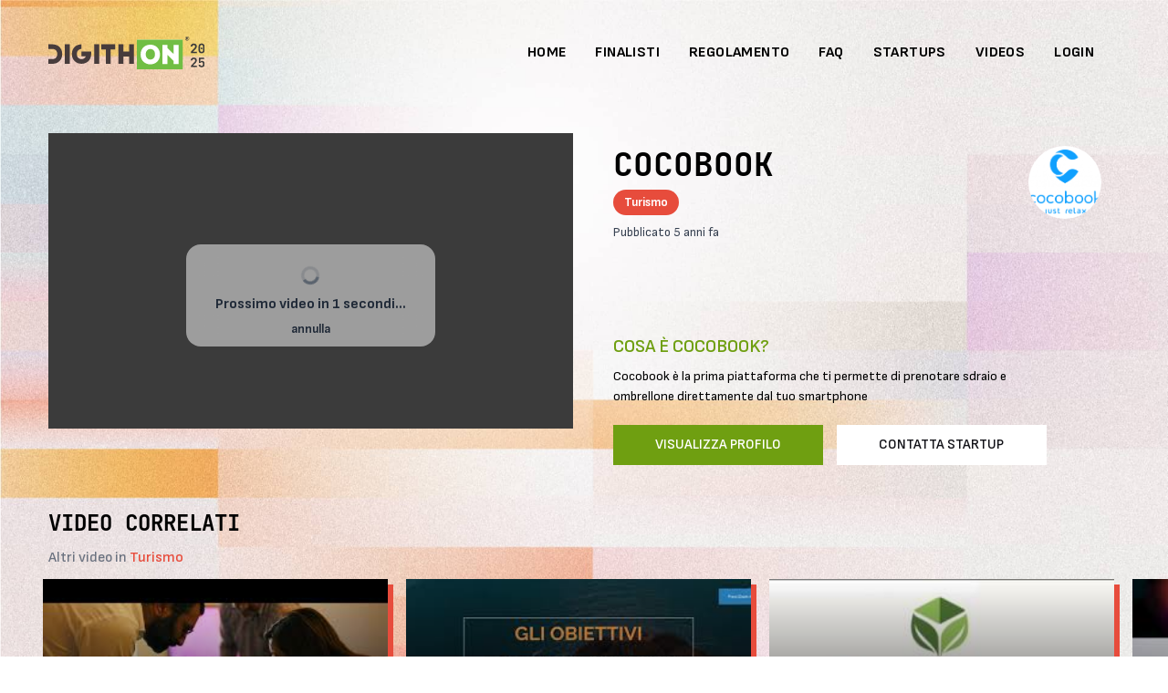

--- FILE ---
content_type: text/html; charset=UTF-8
request_url: https://www.digithon.it/tube/475/cocobook-digithon-2019
body_size: 10539
content:
<!DOCTYPE html>
<html lang="it">
    <head>
        <meta charset="UTF-8">
        <meta name="viewport" content="width=device-width, initial-scale=1.0">
        <meta http-equiv="X-UA-Compatible" content="ie=edge">
        <title>Video pitch COCOBOOK - DigithON 2025</title>
                    <meta property="og:image" content="https://www.digithon.it/uploads/images/1559124694Logo_Cocobook_justrelax_verticale.png" />
                <meta name="facebook-domain-verification" content="rcpk1chlsyoujiqahttj0f5utya4le" />
        <meta name="description" content="Partecipa alla più grande maratona digitale italiana. Dal vivo e in live streaming dall'11 al 13 settembre 2025">
        <meta name="keywords" content="digithon startup innovation startup competition innovazione italy italia">
        <meta name="author" content="DigithON">

        <link rel="preconnect" href="https://fonts.googleapis.com">
        <link rel="preconnect" href="https://fonts.gstatic.com" crossorigin>
        <link href="https://fonts.googleapis.com/css2?family=Sofia+Sans:ital,wght@0,1..1000;1,1..1000&display=swap" rel="stylesheet">

        <!-- Favicons -->
        <link rel="apple-touch-icon" sizes="180x180" href="/favicons/apple-touch-icon.png">
        <link rel="icon" type="image/png" sizes="32x32" href="/favicons/favicon-32x32.png">
        <link rel="icon" type="image/png" sizes="16x16" href="/favicons/favicon-16x16.png">
        <link rel="manifest" href="/favicons/site.webmanifest">
        <meta name="msapplication-TileColor" content="#f3f0ea">
        <meta name="theme-color" content="#f3f0ea">

        <!-- Livewire Styles --><style >[wire\:loading][wire\:loading], [wire\:loading\.delay][wire\:loading\.delay], [wire\:loading\.inline-block][wire\:loading\.inline-block], [wire\:loading\.inline][wire\:loading\.inline], [wire\:loading\.block][wire\:loading\.block], [wire\:loading\.flex][wire\:loading\.flex], [wire\:loading\.table][wire\:loading\.table], [wire\:loading\.grid][wire\:loading\.grid], [wire\:loading\.inline-flex][wire\:loading\.inline-flex] {display: none;}[wire\:loading\.delay\.none][wire\:loading\.delay\.none], [wire\:loading\.delay\.shortest][wire\:loading\.delay\.shortest], [wire\:loading\.delay\.shorter][wire\:loading\.delay\.shorter], [wire\:loading\.delay\.short][wire\:loading\.delay\.short], [wire\:loading\.delay\.default][wire\:loading\.delay\.default], [wire\:loading\.delay\.long][wire\:loading\.delay\.long], [wire\:loading\.delay\.longer][wire\:loading\.delay\.longer], [wire\:loading\.delay\.longest][wire\:loading\.delay\.longest] {display: none;}[wire\:offline][wire\:offline] {display: none;}[wire\:dirty]:not(textarea):not(input):not(select) {display: none;}:root {--livewire-progress-bar-color: #2299dd;}[x-cloak] {display: none !important;}[wire\:cloak] {display: none !important;}</style>

                    <link rel="preload" as="style" href="https://www.digithon.it/build/assets/app-dffad675.css" /><link rel="modulepreload" href="https://www.digithon.it/build/assets/app-4e87f936.js" /><link rel="modulepreload" href="https://www.digithon.it/build/assets/module.esm-d59b6ce2.js" /><link rel="modulepreload" href="https://www.digithon.it/build/assets/_commonjsHelpers-87174ba5.js" /><link rel="modulepreload" href="https://www.digithon.it/build/assets/index-796a1497.js" /><link rel="stylesheet" href="https://www.digithon.it/build/assets/app-dffad675.css" data-navigate-track="reload" /><script type="module" src="https://www.digithon.it/build/assets/app-4e87f936.js" data-navigate-track="reload"></script>        


    </head>
    <body class="frontend font-sans antialiased leading-normal noisy-bg" x-data="{ atTop: true }" x-on:scroll.window="atTop = (window.pageYOffset > 80) ? false : true; " x-init="atTop = (window.pageYOffset > 80) ? false : true; ">

        <div class="min-h-screen ">

            <div class="fixed z-[1000] w-full nav-container" x-bind:class="{ 'scrolled ': !atTop }">
    <div class="relative z-20 mx-auto lg:container lg:pt-6"  x-bind:class="{ 'lg:!pt-0': !atTop }">
        <nav class="flex flex-wrap items-center px-5 py-2 lg:px-0"  x-bind:class="{ 'md:py-2': !atTop }">
            <a href="https://www.digithon.it" class="inline-flex items-center p-0 md:p-2 md:pl-0 mr-7 md:mr-10">
                              <img class="h-9 logo md:h-9"  src="/images/digithon-dark-logo.svg" alt="">
                          </a>
            <button class="inline-flex py-3 ml-auto rounded outline-none hover:text-midi-dark-green lg:hidden nav-toggler ring-transparent"  data-target="#navigation">
              <svg class="w-8 h-8" fill="none" stroke="currentColor" viewBox="0 0 24 24" xmlns="http://www.w3.org/2000/svg"><path stroke-linecap="round" stroke-linejoin="round" stroke-width="2" d="M4 6h16M4 12h16m-7 6h7"></path></svg>
            </button>
            <div class="hidden w-full ml-auto top-navbar lg:inline-flex lg:w-auto max-lg:py-8" id="navigation">
              <div class="py-0 mx-auto md:container lg:mx-0 lg:px-3">
                <div class="flex flex-col items-start w-full lg:inline-flex lg:flex-row lg:ml-auto lg:w-auto lg:items-center lg:h-auto">
                    <a href="https://www.digithon.it" class="nav-link" x-bind:class="{ 'py-2 hover:!text-brand-green-2': !atTop }">
                        <span>HOME</span>
                    </a>
                                          <a href="https://www.digithon.it/finalists" class="nav-link" x-bind:class="{ 'py-2 hover:!text-brand-green-2': !atTop }">
                          <span>FINALISTI</span>
                      </a>
                                        <a href="https://www.digithon.it/regolamento" class="nav-link" x-bind:class="{ 'py-2 hover:!text-brand-green-2': !atTop }">
                        <span>REGOLAMENTO</span>
                    </a>



                    <a href="https://www.digithon.it/faq" class="nav-link" x-bind:class="{ 'py-2 hover:!text-brand-green-2': !atTop }">
                        <span>FAQ</span>
                    </a>
                    <a href="https://www.digithon.it/startups" class="nav-link" x-bind:class="{ 'py-2 hover:!text-brand-green-2': !atTop }">
                        <span>STARTUPS</span>
                    </a>
                    <a href="https://www.digithon.it/tube" class="nav-link" x-bind:class="{ 'py-2 hover:!text-brand-green-2': !atTop }">
                        <span>VIDEOS</span>
                    </a>
                                          <a href="https://www.digithon.it/login" class="nav-link" x-bind:class="{ 'py-2 hover:!text-brand-green-2': !atTop }">
                          <span>LOGIN</span>
                      </a>
                    
                </div>
              </div>
              </div>
          </nav>
    </div>

</div>

            <div class="relative overflow-hidden">
        <img class="w-[130%] lg:w-full max-w-none z-[1] absolute top-0 left-[-130%] lg:left-0 right-0" src="/images/backgrounds/2025/03.jpg" srcset="/images/backgrounds/2025/03@2x.jpg 2x, /images/backgrounds/2025/03.jpg" alt="">

        <div class="relative flex items-center overflow-hidden  lg:min-h-[280px] z-20">
            <div class="container relative z-20 pt-24 pb-5 lg:pb-12 mx-auto lg:pb-20 lg:pt-20">
                <div class="grid grid-cols-12 gap-6">
                    <div class="col-span-12 lg:p-5 lg:pt-20 lg:col-start-7 lg:col-span-6">
                        <div class="flex justify-between">
                            <div>
                                <h1 class="mb-2 text-2xl  lp:text-4xl font-bold font-mono uppercase">
                                    COCOBOOK
                                </h1>
                                <div class="inline-block px-[5px] lg:px-3 py-[3px] text-[12px] lg:text-xmd rounded-full text-white font-bold" style="background: #e74c3c">
                                    Turismo
                                </div>
                                <p class="mt-2 text-xs text-gray-700 lg:text-xmd">Pubblicato 5 anni fa</p>
                            </div>

                            <div class="relative w-20 h-20 rounded-full overflow-hidden border-3 border-gray-100/50 bg-white">
                                <img class="absolute inset-0 object-contain w-full h-full border-none lazy " src="/images/on.png" data-src="/uploads/images/lite/1559124694Logo_Cocobook_justrelax_verticale.png" alt="">
                            </div>
                        </div>
                    </div>
                </div>
            </div>
        </div>

        <div class="relative z-20 ">
            <div class="container mx-auto">
                <div class="grid grid-cols-12 gap-6">
                    <div class="col-span-12 lg:col-span-6">
                        <div class="relative lg:mt-[-220px]  bg-gray-900 aspect-w-16 aspect-h-12 lg:aspect-h-9  overflow-hidden">
                            <div id="video-loader" class="absolute left-0 right-0 z-20 flex justify-center hidden -mt-10 text-center transition-opacity duration-200 opacity-0 h-28 top-1/2">
    <div class="px-8 py-6 bg-white bg-opacity-50 rounded-2xl backdrop-filter backdrop-blur-lg">
        <svg class="w-5 h-5 mx-auto mb-2 text-gray-600 animate-spin" xmlns="http://www.w3.org/2000/svg" fill="none" viewBox="0 0 24 24">
            <circle class="opacity-25" cx="12" cy="12" r="10" stroke="currentColor" stroke-width="4"></circle>
            <path class="opacity-75" fill="currentColor" d="M4 12a8 8 0 018-8V0C5.373 0 0 5.373 0 12h4zm2 5.291A7.962 7.962 0 014 12H0c0 3.042 1.135 5.824 3 7.938l3-2.647z"></path>
          </svg>
         </button>
        <div>
            <p class="font-bold text-gray-800">Prossimo video in <span id="timer-seconds">5</span> secondi... <br>
                <a id="cancel-timer" href="#" class="text-xmd">annulla</a></p>
        </div>
    </div>
</div>                            <div class=" bg-brand-dark-green  overflow-hidden ">
                                <div class=" h-full !p-0">
                                    <div id="yt-player" class="inset-0 w-full h-full" data-video-id="LSpm_C0qvIM" data-next-video-url="https://www.digithon.it/tube/231/tboxchain-teaser">
                                    </div>
                                </div>
                            </div>
                        </div>
                    </div>
                    <div class="col-span-12 lg:px-5 lg:col-span-6 group">
                        <h2 class="text-xl font-semibold uppercase text-brand-green-2">Cosa è Cocobook?</h2>
                        <div class="mt-2 5xl:text-base  text-md lg:pr-10 line-clamp-2 group-hover:line-clamp-none">
                            Cocobook è la prima piattaforma che ti permette di prenotare sdraio e ombrellone direttamente dal tuo smartphone
                        </div>
                        <div class="lg:space-x-3">
                            <a class="mt-5 w-full  btn btn-cta lg:w-auto" href="https://www.digithon.it/startups/577/cocobook">VISUALIZZA PROFILO</a>
                            <a class="mt-5 w-full  btn btn-cta-white lg:w-auto" href="/cdn-cgi/l/email-protection#d4a0bcb1b6a1a7a0b1a6b5aeae94bcbba0b9b5bdb8fabda0">CONTATTA STARTUP</a>
                        </div>
                    </div>
                    <div class="col-span-12 -mt-3">
				        <div class="fb-comments" data-href="https://www.digithon.it/tube/475/cocobook-digithon-2019" data-width="100%" data-numposts="5"></div>
                    </div>
                </div>
            </div>
        </div>

        <div class="container relative z-20 pt-6 pb-24 mx-auto">
            <h2 class="text-xl font-mono mb-2 uppercase font-bold lg:text-2xl 5xl:text-3xl">Video correlati</h2>
            <p class="mb-2 text-gray-500 font-medium lg:mb-4 ">Altri video in <strong style="color: #e74c3c">Turismo</strong></p>

            <div class="swiper-related-videos-container" id="swiper-video-container">
                <!-- Slider main container -->
                <div class="transition-opacity duration-150 opacity-0 py-7 lg:py-12 swiper swiper-bands !overflow-visible" id="swiper-related-videos">
                    <!-- Additional required wrapper -->
                    <div class="overflow-visible swiper-wrapper">
                        <!-- Slides -->
                                                    <div class="h-64  bg-white swiper-slide ">
    <a href="https://www.digithon.it/tube/231/tboxchain-teaser">
        <div style="background: #e74c3c">
            <div class="-translate-y-1.5 -translate-x-1.5 transition-all  duration-150 hover:translate-y-0 hover:translate-x-0 relative h-full aspect-w-16 aspect-h-12 lg:aspect-h-10 group overflow-hidden">
                <img class="absolute inset-0 z-0 object-cover transition-transform delay-150 duration-300 group-hover:scale-105"
                     src="https://i.ytimg.com/vi/BthH3bRXz5k/mqdefault.jpg"/>
                <div class="absolute inset-0 z-10 opacity-90 bg-gradient-to-b from-transparent to-black"></div>
                <div class="absolute inset-0 z-20 flex items-end p-3 xl:p-4 text-white">
                    <div>
                        <h2 class="text-xmd lp:text-lg lg:text-md 5xl:text-lg font-semibold line-clamp-2">TBoxChain - Teaser</h2>
                        <div
                            class="inline-block px-[5px] lg:px-3 py-[3px] text-[11px] lg:text-xs rounded-full font-semibold "
                            style="background: #e74c3c">
                            Turismo
                        </div>
                        <p class="hidden mt-1 text-xs text-gray-200 lg:block">
                            Pubblicato 7 anni fa</p>
                    </div>
                </div>
            </div>
        </div>
    </a>
</div>
                                                    <div class="h-64  bg-white swiper-slide ">
    <a href="https://www.digithon.it/tube/368/riviera-experience-startup-pitch">
        <div style="background: #e74c3c">
            <div class="-translate-y-1.5 -translate-x-1.5 transition-all  duration-150 hover:translate-y-0 hover:translate-x-0 relative h-full aspect-w-16 aspect-h-12 lg:aspect-h-10 group overflow-hidden">
                <img class="absolute inset-0 z-0 object-cover transition-transform delay-150 duration-300 group-hover:scale-105"
                     src="https://i.ytimg.com/vi/sARJ0PMnP1s/mqdefault.jpg"/>
                <div class="absolute inset-0 z-10 opacity-90 bg-gradient-to-b from-transparent to-black"></div>
                <div class="absolute inset-0 z-20 flex items-end p-3 xl:p-4 text-white">
                    <div>
                        <h2 class="text-xmd lp:text-lg lg:text-md 5xl:text-lg font-semibold line-clamp-2">Riviera Experience - startup pitch</h2>
                        <div
                            class="inline-block px-[5px] lg:px-3 py-[3px] text-[11px] lg:text-xs rounded-full font-semibold "
                            style="background: #e74c3c">
                            Turismo
                        </div>
                        <p class="hidden mt-1 text-xs text-gray-200 lg:block">
                            Pubblicato 6 anni fa</p>
                    </div>
                </div>
            </div>
        </div>
    </a>
</div>
                                                    <div class="h-64  bg-white swiper-slide ">
    <a href="https://www.digithon.it/tube/178/leafbox-pitch-di-presentazione">
        <div style="background: #e74c3c">
            <div class="-translate-y-1.5 -translate-x-1.5 transition-all  duration-150 hover:translate-y-0 hover:translate-x-0 relative h-full aspect-w-16 aspect-h-12 lg:aspect-h-10 group overflow-hidden">
                <img class="absolute inset-0 z-0 object-cover transition-transform delay-150 duration-300 group-hover:scale-105"
                     src="https://i.ytimg.com/vi/AA4OhFCGmNE/mqdefault.jpg"/>
                <div class="absolute inset-0 z-10 opacity-90 bg-gradient-to-b from-transparent to-black"></div>
                <div class="absolute inset-0 z-20 flex items-end p-3 xl:p-4 text-white">
                    <div>
                        <h2 class="text-xmd lp:text-lg lg:text-md 5xl:text-lg font-semibold line-clamp-2">Leafbox - - di presentazione</h2>
                        <div
                            class="inline-block px-[5px] lg:px-3 py-[3px] text-[11px] lg:text-xs rounded-full font-semibold "
                            style="background: #e74c3c">
                            Turismo
                        </div>
                        <p class="hidden mt-1 text-xs text-gray-200 lg:block">
                            Pubblicato 6 anni fa</p>
                    </div>
                </div>
            </div>
        </div>
    </a>
</div>
                                                    <div class="h-64  bg-white swiper-slide ">
    <a href="https://www.digithon.it/tube/182/mymama-full-presentation">
        <div style="background: #e74c3c">
            <div class="-translate-y-1.5 -translate-x-1.5 transition-all  duration-150 hover:translate-y-0 hover:translate-x-0 relative h-full aspect-w-16 aspect-h-12 lg:aspect-h-10 group overflow-hidden">
                <img class="absolute inset-0 z-0 object-cover transition-transform delay-150 duration-300 group-hover:scale-105"
                     src="https://i.ytimg.com/vi/ZBvemjxLYRU/mqdefault.jpg"/>
                <div class="absolute inset-0 z-10 opacity-90 bg-gradient-to-b from-transparent to-black"></div>
                <div class="absolute inset-0 z-20 flex items-end p-3 xl:p-4 text-white">
                    <div>
                        <h2 class="text-xmd lp:text-lg lg:text-md 5xl:text-lg font-semibold line-clamp-2">Mymama full presentation</h2>
                        <div
                            class="inline-block px-[5px] lg:px-3 py-[3px] text-[11px] lg:text-xs rounded-full font-semibold "
                            style="background: #e74c3c">
                            Turismo
                        </div>
                        <p class="hidden mt-1 text-xs text-gray-200 lg:block">
                            Pubblicato 7 anni fa</p>
                    </div>
                </div>
            </div>
        </div>
    </a>
</div>
                                                    <div class="h-64  bg-white swiper-slide ">
    <a href="https://www.digithon.it/tube/650/potpot-digithon-2021">
        <div style="background: #e74c3c">
            <div class="-translate-y-1.5 -translate-x-1.5 transition-all  duration-150 hover:translate-y-0 hover:translate-x-0 relative h-full aspect-w-16 aspect-h-12 lg:aspect-h-10 group overflow-hidden">
                <img class="absolute inset-0 z-0 object-cover transition-transform delay-150 duration-300 group-hover:scale-105"
                     src="https://i.ytimg.com/vi/ve7Y2b-hY3o/mqdefault.jpg"/>
                <div class="absolute inset-0 z-10 opacity-90 bg-gradient-to-b from-transparent to-black"></div>
                <div class="absolute inset-0 z-20 flex items-end p-3 xl:p-4 text-white">
                    <div>
                        <h2 class="text-xmd lp:text-lg lg:text-md 5xl:text-lg font-semibold line-clamp-2">POTPOT</h2>
                        <div
                            class="inline-block px-[5px] lg:px-3 py-[3px] text-[11px] lg:text-xs rounded-full font-semibold "
                            style="background: #e74c3c">
                            Turismo
                        </div>
                        <p class="hidden mt-1 text-xs text-gray-200 lg:block">
                            Pubblicato 3 anni fa</p>
                    </div>
                </div>
            </div>
        </div>
    </a>
</div>
                                                    <div class="h-64  bg-white swiper-slide ">
    <a href="https://www.digithon.it/tube/349/condividoalloggio">
        <div style="background: #e74c3c">
            <div class="-translate-y-1.5 -translate-x-1.5 transition-all  duration-150 hover:translate-y-0 hover:translate-x-0 relative h-full aspect-w-16 aspect-h-12 lg:aspect-h-10 group overflow-hidden">
                <img class="absolute inset-0 z-0 object-cover transition-transform delay-150 duration-300 group-hover:scale-105"
                     src="https://i.ytimg.com/vi/ystbU55er9M/mqdefault.jpg"/>
                <div class="absolute inset-0 z-10 opacity-90 bg-gradient-to-b from-transparent to-black"></div>
                <div class="absolute inset-0 z-20 flex items-end p-3 xl:p-4 text-white">
                    <div>
                        <h2 class="text-xmd lp:text-lg lg:text-md 5xl:text-lg font-semibold line-clamp-2">CONDIVIDOALLOGGIO</h2>
                        <div
                            class="inline-block px-[5px] lg:px-3 py-[3px] text-[11px] lg:text-xs rounded-full font-semibold "
                            style="background: #e74c3c">
                            Turismo
                        </div>
                        <p class="hidden mt-1 text-xs text-gray-200 lg:block">
                            Pubblicato 6 anni fa</p>
                    </div>
                </div>
            </div>
        </div>
    </a>
</div>
                                                    <div class="h-64  bg-white swiper-slide ">
    <a href="https://www.digithon.it/tube/410/ada-travel">
        <div style="background: #e74c3c">
            <div class="-translate-y-1.5 -translate-x-1.5 transition-all  duration-150 hover:translate-y-0 hover:translate-x-0 relative h-full aspect-w-16 aspect-h-12 lg:aspect-h-10 group overflow-hidden">
                <img class="absolute inset-0 z-0 object-cover transition-transform delay-150 duration-300 group-hover:scale-105"
                     src="https://i.ytimg.com/vi/iI4BtfGcVAM/mqdefault.jpg"/>
                <div class="absolute inset-0 z-10 opacity-90 bg-gradient-to-b from-transparent to-black"></div>
                <div class="absolute inset-0 z-20 flex items-end p-3 xl:p-4 text-white">
                    <div>
                        <h2 class="text-xmd lp:text-lg lg:text-md 5xl:text-lg font-semibold line-clamp-2">ADA TRAVEL</h2>
                        <div
                            class="inline-block px-[5px] lg:px-3 py-[3px] text-[11px] lg:text-xs rounded-full font-semibold "
                            style="background: #e74c3c">
                            Turismo
                        </div>
                        <p class="hidden mt-1 text-xs text-gray-200 lg:block">
                            Pubblicato 5 anni fa</p>
                    </div>
                </div>
            </div>
        </div>
    </a>
</div>
                                                    <div class="h-64  bg-white swiper-slide ">
    <a href="https://www.digithon.it/tube/204/sicilyhistories-app-english-version">
        <div style="background: #e74c3c">
            <div class="-translate-y-1.5 -translate-x-1.5 transition-all  duration-150 hover:translate-y-0 hover:translate-x-0 relative h-full aspect-w-16 aspect-h-12 lg:aspect-h-10 group overflow-hidden">
                <img class="absolute inset-0 z-0 object-cover transition-transform delay-150 duration-300 group-hover:scale-105"
                     src="https://i.ytimg.com/vi/LMqybVCoBs0/mqdefault.jpg"/>
                <div class="absolute inset-0 z-10 opacity-90 bg-gradient-to-b from-transparent to-black"></div>
                <div class="absolute inset-0 z-20 flex items-end p-3 xl:p-4 text-white">
                    <div>
                        <h2 class="text-xmd lp:text-lg lg:text-md 5xl:text-lg font-semibold line-clamp-2">SicilyHistories APP (english version)</h2>
                        <div
                            class="inline-block px-[5px] lg:px-3 py-[3px] text-[11px] lg:text-xs rounded-full font-semibold "
                            style="background: #e74c3c">
                            Turismo
                        </div>
                        <p class="hidden mt-1 text-xs text-gray-200 lg:block">
                            Pubblicato 7 anni fa</p>
                    </div>
                </div>
            </div>
        </div>
    </a>
</div>
                                                    <div class="h-64  bg-white swiper-slide ">
    <a href="https://www.digithon.it/tube/232/factorympresa-turismo-intervista-a-michele-cinguarale-di-tboxchain">
        <div style="background: #e74c3c">
            <div class="-translate-y-1.5 -translate-x-1.5 transition-all  duration-150 hover:translate-y-0 hover:translate-x-0 relative h-full aspect-w-16 aspect-h-12 lg:aspect-h-10 group overflow-hidden">
                <img class="absolute inset-0 z-0 object-cover transition-transform delay-150 duration-300 group-hover:scale-105"
                     src="https://i.ytimg.com/vi/EpYkSdu6BYk/mqdefault.jpg"/>
                <div class="absolute inset-0 z-10 opacity-90 bg-gradient-to-b from-transparent to-black"></div>
                <div class="absolute inset-0 z-20 flex items-end p-3 xl:p-4 text-white">
                    <div>
                        <h2 class="text-xmd lp:text-lg lg:text-md 5xl:text-lg font-semibold line-clamp-2">FactorYmpresa Turismo, intervista a Michele Cinguarale di Tboxchain</h2>
                        <div
                            class="inline-block px-[5px] lg:px-3 py-[3px] text-[11px] lg:text-xs rounded-full font-semibold "
                            style="background: #e74c3c">
                            Turismo
                        </div>
                        <p class="hidden mt-1 text-xs text-gray-200 lg:block">
                            Pubblicato 7 anni fa</p>
                    </div>
                </div>
            </div>
        </div>
    </a>
</div>
                                                    <div class="h-64  bg-white swiper-slide ">
    <a href="https://www.digithon.it/tube/394/napshower-elevator-pitch">
        <div style="background: #e74c3c">
            <div class="-translate-y-1.5 -translate-x-1.5 transition-all  duration-150 hover:translate-y-0 hover:translate-x-0 relative h-full aspect-w-16 aspect-h-12 lg:aspect-h-10 group overflow-hidden">
                <img class="absolute inset-0 z-0 object-cover transition-transform delay-150 duration-300 group-hover:scale-105"
                     src="https://i.ytimg.com/vi/cxSBLD7QL00/mqdefault.jpg"/>
                <div class="absolute inset-0 z-10 opacity-90 bg-gradient-to-b from-transparent to-black"></div>
                <div class="absolute inset-0 z-20 flex items-end p-3 xl:p-4 text-white">
                    <div>
                        <h2 class="text-xmd lp:text-lg lg:text-md 5xl:text-lg font-semibold line-clamp-2">Napshower - Elevator Pitch</h2>
                        <div
                            class="inline-block px-[5px] lg:px-3 py-[3px] text-[11px] lg:text-xs rounded-full font-semibold "
                            style="background: #e74c3c">
                            Turismo
                        </div>
                        <p class="hidden mt-1 text-xs text-gray-200 lg:block">
                            Pubblicato 6 anni fa</p>
                    </div>
                </div>
            </div>
        </div>
    </a>
</div>
                                                    <div class="h-64  bg-white swiper-slide ">
    <a href="https://www.digithon.it/tube/321/ricarico-pitch-digithon-2019">
        <div style="background: #e74c3c">
            <div class="-translate-y-1.5 -translate-x-1.5 transition-all  duration-150 hover:translate-y-0 hover:translate-x-0 relative h-full aspect-w-16 aspect-h-12 lg:aspect-h-10 group overflow-hidden">
                <img class="absolute inset-0 z-0 object-cover transition-transform delay-150 duration-300 group-hover:scale-105"
                     src="https://i.ytimg.com/vi/nsu6n8ZNvAw/mqdefault.jpg"/>
                <div class="absolute inset-0 z-10 opacity-90 bg-gradient-to-b from-transparent to-black"></div>
                <div class="absolute inset-0 z-20 flex items-end p-3 xl:p-4 text-white">
                    <div>
                        <h2 class="text-xmd lp:text-lg lg:text-md 5xl:text-lg font-semibold line-clamp-2">Ricarico</h2>
                        <div
                            class="inline-block px-[5px] lg:px-3 py-[3px] text-[11px] lg:text-xs rounded-full font-semibold "
                            style="background: #e74c3c">
                            Turismo
                        </div>
                        <p class="hidden mt-1 text-xs text-gray-200 lg:block">
                            Pubblicato 6 anni fa</p>
                    </div>
                </div>
            </div>
        </div>
    </a>
</div>
                                                    <div class="h-64  bg-white swiper-slide ">
    <a href="https://www.digithon.it/tube/187/fingerpools-intervista-a-beatrice-adorni">
        <div style="background: #e74c3c">
            <div class="-translate-y-1.5 -translate-x-1.5 transition-all  duration-150 hover:translate-y-0 hover:translate-x-0 relative h-full aspect-w-16 aspect-h-12 lg:aspect-h-10 group overflow-hidden">
                <img class="absolute inset-0 z-0 object-cover transition-transform delay-150 duration-300 group-hover:scale-105"
                     src="https://i.ytimg.com/vi/atumqLxMxuY/mqdefault.jpg"/>
                <div class="absolute inset-0 z-10 opacity-90 bg-gradient-to-b from-transparent to-black"></div>
                <div class="absolute inset-0 z-20 flex items-end p-3 xl:p-4 text-white">
                    <div>
                        <h2 class="text-xmd lp:text-lg lg:text-md 5xl:text-lg font-semibold line-clamp-2">Fingerpools - Intervista a Beatrice Adorni</h2>
                        <div
                            class="inline-block px-[5px] lg:px-3 py-[3px] text-[11px] lg:text-xs rounded-full font-semibold "
                            style="background: #e74c3c">
                            Turismo
                        </div>
                        <p class="hidden mt-1 text-xs text-gray-200 lg:block">
                            Pubblicato 8 anni fa</p>
                    </div>
                </div>
            </div>
        </div>
    </a>
</div>
                                                    <div class="h-64  bg-white swiper-slide ">
    <a href="https://www.digithon.it/tube/675/visafy-digithon-2021">
        <div style="background: #e74c3c">
            <div class="-translate-y-1.5 -translate-x-1.5 transition-all  duration-150 hover:translate-y-0 hover:translate-x-0 relative h-full aspect-w-16 aspect-h-12 lg:aspect-h-10 group overflow-hidden">
                <img class="absolute inset-0 z-0 object-cover transition-transform delay-150 duration-300 group-hover:scale-105"
                     src="https://i.ytimg.com/vi/-3_XmVfQKyA/mqdefault.jpg"/>
                <div class="absolute inset-0 z-10 opacity-90 bg-gradient-to-b from-transparent to-black"></div>
                <div class="absolute inset-0 z-20 flex items-end p-3 xl:p-4 text-white">
                    <div>
                        <h2 class="text-xmd lp:text-lg lg:text-md 5xl:text-lg font-semibold line-clamp-2">VISAFY</h2>
                        <div
                            class="inline-block px-[5px] lg:px-3 py-[3px] text-[11px] lg:text-xs rounded-full font-semibold "
                            style="background: #e74c3c">
                            Turismo
                        </div>
                        <p class="hidden mt-1 text-xs text-gray-200 lg:block">
                            Pubblicato 3 anni fa</p>
                    </div>
                </div>
            </div>
        </div>
    </a>
</div>
                                                    <div class="h-64  bg-white swiper-slide ">
    <a href="https://www.digithon.it/tube/469/insideyourtour-digithon-2019">
        <div style="background: #e74c3c">
            <div class="-translate-y-1.5 -translate-x-1.5 transition-all  duration-150 hover:translate-y-0 hover:translate-x-0 relative h-full aspect-w-16 aspect-h-12 lg:aspect-h-10 group overflow-hidden">
                <img class="absolute inset-0 z-0 object-cover transition-transform delay-150 duration-300 group-hover:scale-105"
                     src="https://i.ytimg.com/vi/qMc4zlQNXMQ/mqdefault.jpg"/>
                <div class="absolute inset-0 z-10 opacity-90 bg-gradient-to-b from-transparent to-black"></div>
                <div class="absolute inset-0 z-20 flex items-end p-3 xl:p-4 text-white">
                    <div>
                        <h2 class="text-xmd lp:text-lg lg:text-md 5xl:text-lg font-semibold line-clamp-2">INSIDEYOURTOUR</h2>
                        <div
                            class="inline-block px-[5px] lg:px-3 py-[3px] text-[11px] lg:text-xs rounded-full font-semibold "
                            style="background: #e74c3c">
                            Turismo
                        </div>
                        <p class="hidden mt-1 text-xs text-gray-200 lg:block">
                            Pubblicato 5 anni fa</p>
                    </div>
                </div>
            </div>
        </div>
    </a>
</div>
                                                    <div class="h-64  bg-white swiper-slide ">
    <a href="https://www.digithon.it/tube/223/pin-giovani-in-visita-da-sagelio">
        <div style="background: #e74c3c">
            <div class="-translate-y-1.5 -translate-x-1.5 transition-all  duration-150 hover:translate-y-0 hover:translate-x-0 relative h-full aspect-w-16 aspect-h-12 lg:aspect-h-10 group overflow-hidden">
                <img class="absolute inset-0 z-0 object-cover transition-transform delay-150 duration-300 group-hover:scale-105"
                     src="https://i.ytimg.com/vi/KaQL--hTxuQ/mqdefault.jpg"/>
                <div class="absolute inset-0 z-10 opacity-90 bg-gradient-to-b from-transparent to-black"></div>
                <div class="absolute inset-0 z-20 flex items-end p-3 xl:p-4 text-white">
                    <div>
                        <h2 class="text-xmd lp:text-lg lg:text-md 5xl:text-lg font-semibold line-clamp-2">PIN GIOVANI – In visita da… SAGELIO</h2>
                        <div
                            class="inline-block px-[5px] lg:px-3 py-[3px] text-[11px] lg:text-xs rounded-full font-semibold "
                            style="background: #e74c3c">
                            Turismo
                        </div>
                        <p class="hidden mt-1 text-xs text-gray-200 lg:block">
                            Pubblicato 7 anni fa</p>
                    </div>
                </div>
            </div>
        </div>
    </a>
</div>
                                                    <div class="h-64  bg-white swiper-slide ">
    <a href="https://www.digithon.it/tube/395/napshower-spot-promo">
        <div style="background: #e74c3c">
            <div class="-translate-y-1.5 -translate-x-1.5 transition-all  duration-150 hover:translate-y-0 hover:translate-x-0 relative h-full aspect-w-16 aspect-h-12 lg:aspect-h-10 group overflow-hidden">
                <img class="absolute inset-0 z-0 object-cover transition-transform delay-150 duration-300 group-hover:scale-105"
                     src="https://i.ytimg.com/vi/monL-L16uM8/mqdefault.jpg"/>
                <div class="absolute inset-0 z-10 opacity-90 bg-gradient-to-b from-transparent to-black"></div>
                <div class="absolute inset-0 z-20 flex items-end p-3 xl:p-4 text-white">
                    <div>
                        <h2 class="text-xmd lp:text-lg lg:text-md 5xl:text-lg font-semibold line-clamp-2">Napshower - Spot promo</h2>
                        <div
                            class="inline-block px-[5px] lg:px-3 py-[3px] text-[11px] lg:text-xs rounded-full font-semibold "
                            style="background: #e74c3c">
                            Turismo
                        </div>
                        <p class="hidden mt-1 text-xs text-gray-200 lg:block">
                            Pubblicato 6 anni fa</p>
                    </div>
                </div>
            </div>
        </div>
    </a>
</div>
                                                    <div class="h-64  bg-white swiper-slide ">
    <a href="https://www.digithon.it/tube/801/wayt-travel-digithon2023">
        <div style="background: #e74c3c">
            <div class="-translate-y-1.5 -translate-x-1.5 transition-all  duration-150 hover:translate-y-0 hover:translate-x-0 relative h-full aspect-w-16 aspect-h-12 lg:aspect-h-10 group overflow-hidden">
                <img class="absolute inset-0 z-0 object-cover transition-transform delay-150 duration-300 group-hover:scale-105"
                     src="https://i.ytimg.com/vi/UbbybAlSm7U/mqdefault.jpg"/>
                <div class="absolute inset-0 z-10 opacity-90 bg-gradient-to-b from-transparent to-black"></div>
                <div class="absolute inset-0 z-20 flex items-end p-3 xl:p-4 text-white">
                    <div>
                        <h2 class="text-xmd lp:text-lg lg:text-md 5xl:text-lg font-semibold line-clamp-2">WAYT TRAVEL</h2>
                        <div
                            class="inline-block px-[5px] lg:px-3 py-[3px] text-[11px] lg:text-xs rounded-full font-semibold "
                            style="background: #e74c3c">
                            Turismo
                        </div>
                        <p class="hidden mt-1 text-xs text-gray-200 lg:block">
                            Pubblicato 1 anno fa</p>
                    </div>
                </div>
            </div>
        </div>
    </a>
</div>
                                                    <div class="h-64  bg-white swiper-slide ">
    <a href="https://www.digithon.it/tube/682/meetravel-digithon-2021">
        <div style="background: #e74c3c">
            <div class="-translate-y-1.5 -translate-x-1.5 transition-all  duration-150 hover:translate-y-0 hover:translate-x-0 relative h-full aspect-w-16 aspect-h-12 lg:aspect-h-10 group overflow-hidden">
                <img class="absolute inset-0 z-0 object-cover transition-transform delay-150 duration-300 group-hover:scale-105"
                     src="https://i.ytimg.com/vi/OV-ieTs7w-8/mqdefault.jpg"/>
                <div class="absolute inset-0 z-10 opacity-90 bg-gradient-to-b from-transparent to-black"></div>
                <div class="absolute inset-0 z-20 flex items-end p-3 xl:p-4 text-white">
                    <div>
                        <h2 class="text-xmd lp:text-lg lg:text-md 5xl:text-lg font-semibold line-clamp-2">MEETRAVEL</h2>
                        <div
                            class="inline-block px-[5px] lg:px-3 py-[3px] text-[11px] lg:text-xs rounded-full font-semibold "
                            style="background: #e74c3c">
                            Turismo
                        </div>
                        <p class="hidden mt-1 text-xs text-gray-200 lg:block">
                            Pubblicato 3 anni fa</p>
                    </div>
                </div>
            </div>
        </div>
    </a>
</div>
                                                    <div class="h-64  bg-white swiper-slide ">
    <a href="https://www.digithon.it/tube/354/elevator-pitch-di-typicaleats-versione-inglese">
        <div style="background: #e74c3c">
            <div class="-translate-y-1.5 -translate-x-1.5 transition-all  duration-150 hover:translate-y-0 hover:translate-x-0 relative h-full aspect-w-16 aspect-h-12 lg:aspect-h-10 group overflow-hidden">
                <img class="absolute inset-0 z-0 object-cover transition-transform delay-150 duration-300 group-hover:scale-105"
                     src="https://i.ytimg.com/vi/5Rwxx_sdowk/mqdefault.jpg"/>
                <div class="absolute inset-0 z-10 opacity-90 bg-gradient-to-b from-transparent to-black"></div>
                <div class="absolute inset-0 z-20 flex items-end p-3 xl:p-4 text-white">
                    <div>
                        <h2 class="text-xmd lp:text-lg lg:text-md 5xl:text-lg font-semibold line-clamp-2">Elevator Pitch di TypicalEats - Versione inglese</h2>
                        <div
                            class="inline-block px-[5px] lg:px-3 py-[3px] text-[11px] lg:text-xs rounded-full font-semibold "
                            style="background: #e74c3c">
                            Turismo
                        </div>
                        <p class="hidden mt-1 text-xs text-gray-200 lg:block">
                            Pubblicato 6 anni fa</p>
                    </div>
                </div>
            </div>
        </div>
    </a>
</div>
                                                    <div class="h-64  bg-white swiper-slide ">
    <a href="https://www.digithon.it/tube/913/planeo-digithon-2024">
        <div style="background: #e74c3c">
            <div class="-translate-y-1.5 -translate-x-1.5 transition-all  duration-150 hover:translate-y-0 hover:translate-x-0 relative h-full aspect-w-16 aspect-h-12 lg:aspect-h-10 group overflow-hidden">
                <img class="absolute inset-0 z-0 object-cover transition-transform delay-150 duration-300 group-hover:scale-105"
                     src="https://i.ytimg.com/vi/mMFsNB9dHrQ/mqdefault.jpg"/>
                <div class="absolute inset-0 z-10 opacity-90 bg-gradient-to-b from-transparent to-black"></div>
                <div class="absolute inset-0 z-20 flex items-end p-3 xl:p-4 text-white">
                    <div>
                        <h2 class="text-xmd lp:text-lg lg:text-md 5xl:text-lg font-semibold line-clamp-2">planeo</h2>
                        <div
                            class="inline-block px-[5px] lg:px-3 py-[3px] text-[11px] lg:text-xs rounded-full font-semibold "
                            style="background: #e74c3c">
                            Turismo
                        </div>
                        <p class="hidden mt-1 text-xs text-gray-200 lg:block">
                            Pubblicato 8 mesi fa</p>
                    </div>
                </div>
            </div>
        </div>
    </a>
</div>
                                                    <div class="h-64  bg-white swiper-slide ">
    <a href="https://www.digithon.it/tube/429/monugram">
        <div style="background: #e74c3c">
            <div class="-translate-y-1.5 -translate-x-1.5 transition-all  duration-150 hover:translate-y-0 hover:translate-x-0 relative h-full aspect-w-16 aspect-h-12 lg:aspect-h-10 group overflow-hidden">
                <img class="absolute inset-0 z-0 object-cover transition-transform delay-150 duration-300 group-hover:scale-105"
                     src="https://i.ytimg.com/vi/hsANEsGTavo/mqdefault.jpg"/>
                <div class="absolute inset-0 z-10 opacity-90 bg-gradient-to-b from-transparent to-black"></div>
                <div class="absolute inset-0 z-20 flex items-end p-3 xl:p-4 text-white">
                    <div>
                        <h2 class="text-xmd lp:text-lg lg:text-md 5xl:text-lg font-semibold line-clamp-2">MONUGRAM</h2>
                        <div
                            class="inline-block px-[5px] lg:px-3 py-[3px] text-[11px] lg:text-xs rounded-full font-semibold "
                            style="background: #e74c3c">
                            Turismo
                        </div>
                        <p class="hidden mt-1 text-xs text-gray-200 lg:block">
                            Pubblicato 5 anni fa</p>
                    </div>
                </div>
            </div>
        </div>
    </a>
</div>
                                                    <div class="h-64  bg-white swiper-slide ">
    <a href="https://www.digithon.it/tube/662/family-days-digithon-2021">
        <div style="background: #e74c3c">
            <div class="-translate-y-1.5 -translate-x-1.5 transition-all  duration-150 hover:translate-y-0 hover:translate-x-0 relative h-full aspect-w-16 aspect-h-12 lg:aspect-h-10 group overflow-hidden">
                <img class="absolute inset-0 z-0 object-cover transition-transform delay-150 duration-300 group-hover:scale-105"
                     src="https://i.ytimg.com/vi/zeeWauNAIYY/mqdefault.jpg"/>
                <div class="absolute inset-0 z-10 opacity-90 bg-gradient-to-b from-transparent to-black"></div>
                <div class="absolute inset-0 z-20 flex items-end p-3 xl:p-4 text-white">
                    <div>
                        <h2 class="text-xmd lp:text-lg lg:text-md 5xl:text-lg font-semibold line-clamp-2">FAMILY DAYS</h2>
                        <div
                            class="inline-block px-[5px] lg:px-3 py-[3px] text-[11px] lg:text-xs rounded-full font-semibold "
                            style="background: #e74c3c">
                            Turismo
                        </div>
                        <p class="hidden mt-1 text-xs text-gray-200 lg:block">
                            Pubblicato 3 anni fa</p>
                    </div>
                </div>
            </div>
        </div>
    </a>
</div>
                                                    <div class="h-64  bg-white swiper-slide ">
    <a href="https://www.digithon.it/tube/543/presentazione-confindustria-non-editata">
        <div style="background: #e74c3c">
            <div class="-translate-y-1.5 -translate-x-1.5 transition-all  duration-150 hover:translate-y-0 hover:translate-x-0 relative h-full aspect-w-16 aspect-h-12 lg:aspect-h-10 group overflow-hidden">
                <img class="absolute inset-0 z-0 object-cover transition-transform delay-150 duration-300 group-hover:scale-105"
                     src="https://i.ytimg.com/vi/ecKZ_u_CB7s/mqdefault.jpg"/>
                <div class="absolute inset-0 z-10 opacity-90 bg-gradient-to-b from-transparent to-black"></div>
                <div class="absolute inset-0 z-20 flex items-end p-3 xl:p-4 text-white">
                    <div>
                        <h2 class="text-xmd lp:text-lg lg:text-md 5xl:text-lg font-semibold line-clamp-2">Presentazione confindustria non editata</h2>
                        <div
                            class="inline-block px-[5px] lg:px-3 py-[3px] text-[11px] lg:text-xs rounded-full font-semibold "
                            style="background: #e74c3c">
                            Turismo
                        </div>
                        <p class="hidden mt-1 text-xs text-gray-200 lg:block">
                            Pubblicato 5 anni fa</p>
                    </div>
                </div>
            </div>
        </div>
    </a>
</div>
                                                    <div class="h-64  bg-white swiper-slide ">
    <a href="https://www.digithon.it/tube/127/make-your-travel-digithon-2017">
        <div style="background: #e74c3c">
            <div class="-translate-y-1.5 -translate-x-1.5 transition-all  duration-150 hover:translate-y-0 hover:translate-x-0 relative h-full aspect-w-16 aspect-h-12 lg:aspect-h-10 group overflow-hidden">
                <img class="absolute inset-0 z-0 object-cover transition-transform delay-150 duration-300 group-hover:scale-105"
                     src="https://i.ytimg.com/vi/dfw120tKthI/mqdefault.jpg"/>
                <div class="absolute inset-0 z-10 opacity-90 bg-gradient-to-b from-transparent to-black"></div>
                <div class="absolute inset-0 z-20 flex items-end p-3 xl:p-4 text-white">
                    <div>
                        <h2 class="text-xmd lp:text-lg lg:text-md 5xl:text-lg font-semibold line-clamp-2">Make Your Travel</h2>
                        <div
                            class="inline-block px-[5px] lg:px-3 py-[3px] text-[11px] lg:text-xs rounded-full font-semibold "
                            style="background: #e74c3c">
                            Turismo
                        </div>
                        <p class="hidden mt-1 text-xs text-gray-200 lg:block">
                            Pubblicato 8 anni fa</p>
                    </div>
                </div>
            </div>
        </div>
    </a>
</div>
                                                    <div class="h-64  bg-white swiper-slide ">
    <a href="https://www.digithon.it/tube/518/kicky-b2c">
        <div style="background: #e74c3c">
            <div class="-translate-y-1.5 -translate-x-1.5 transition-all  duration-150 hover:translate-y-0 hover:translate-x-0 relative h-full aspect-w-16 aspect-h-12 lg:aspect-h-10 group overflow-hidden">
                <img class="absolute inset-0 z-0 object-cover transition-transform delay-150 duration-300 group-hover:scale-105"
                     src="https://i.ytimg.com/vi/O1_t6ZkjDkI/mqdefault.jpg"/>
                <div class="absolute inset-0 z-10 opacity-90 bg-gradient-to-b from-transparent to-black"></div>
                <div class="absolute inset-0 z-20 flex items-end p-3 xl:p-4 text-white">
                    <div>
                        <h2 class="text-xmd lp:text-lg lg:text-md 5xl:text-lg font-semibold line-clamp-2">Kicky B2C</h2>
                        <div
                            class="inline-block px-[5px] lg:px-3 py-[3px] text-[11px] lg:text-xs rounded-full font-semibold "
                            style="background: #e74c3c">
                            Turismo
                        </div>
                        <p class="hidden mt-1 text-xs text-gray-200 lg:block">
                            Pubblicato 5 anni fa</p>
                    </div>
                </div>
            </div>
        </div>
    </a>
</div>
                                                    <div class="h-64  bg-white swiper-slide ">
    <a href="https://www.digithon.it/tube/471/hpa-srls-digithon-2019">
        <div style="background: #e74c3c">
            <div class="-translate-y-1.5 -translate-x-1.5 transition-all  duration-150 hover:translate-y-0 hover:translate-x-0 relative h-full aspect-w-16 aspect-h-12 lg:aspect-h-10 group overflow-hidden">
                <img class="absolute inset-0 z-0 object-cover transition-transform delay-150 duration-300 group-hover:scale-105"
                     src="https://i.ytimg.com/vi/a-ZFAPTTY3c/mqdefault.jpg"/>
                <div class="absolute inset-0 z-10 opacity-90 bg-gradient-to-b from-transparent to-black"></div>
                <div class="absolute inset-0 z-20 flex items-end p-3 xl:p-4 text-white">
                    <div>
                        <h2 class="text-xmd lp:text-lg lg:text-md 5xl:text-lg font-semibold line-clamp-2">HPA SRLS</h2>
                        <div
                            class="inline-block px-[5px] lg:px-3 py-[3px] text-[11px] lg:text-xs rounded-full font-semibold "
                            style="background: #e74c3c">
                            Turismo
                        </div>
                        <p class="hidden mt-1 text-xs text-gray-200 lg:block">
                            Pubblicato 5 anni fa</p>
                    </div>
                </div>
            </div>
        </div>
    </a>
</div>
                                                    <div class="h-64  bg-white swiper-slide ">
    <a href="https://www.digithon.it/tube/212/trackability-per-un-turismo-inclusivo">
        <div style="background: #e74c3c">
            <div class="-translate-y-1.5 -translate-x-1.5 transition-all  duration-150 hover:translate-y-0 hover:translate-x-0 relative h-full aspect-w-16 aspect-h-12 lg:aspect-h-10 group overflow-hidden">
                <img class="absolute inset-0 z-0 object-cover transition-transform delay-150 duration-300 group-hover:scale-105"
                     src="https://i.ytimg.com/vi/ncPYmBNKs20/mqdefault.jpg"/>
                <div class="absolute inset-0 z-10 opacity-90 bg-gradient-to-b from-transparent to-black"></div>
                <div class="absolute inset-0 z-20 flex items-end p-3 xl:p-4 text-white">
                    <div>
                        <h2 class="text-xmd lp:text-lg lg:text-md 5xl:text-lg font-semibold line-clamp-2">TRACKABILITY: PER UN TURISMO INCLUSIVO!</h2>
                        <div
                            class="inline-block px-[5px] lg:px-3 py-[3px] text-[11px] lg:text-xs rounded-full font-semibold "
                            style="background: #e74c3c">
                            Turismo
                        </div>
                        <p class="hidden mt-1 text-xs text-gray-200 lg:block">
                            Pubblicato 7 anni fa</p>
                    </div>
                </div>
            </div>
        </div>
    </a>
</div>
                                                    <div class="h-64  bg-white swiper-slide ">
    <a href="https://www.digithon.it/tube/308/trackability-edit">
        <div style="background: #e74c3c">
            <div class="-translate-y-1.5 -translate-x-1.5 transition-all  duration-150 hover:translate-y-0 hover:translate-x-0 relative h-full aspect-w-16 aspect-h-12 lg:aspect-h-10 group overflow-hidden">
                <img class="absolute inset-0 z-0 object-cover transition-transform delay-150 duration-300 group-hover:scale-105"
                     src="https://i.ytimg.com/vi/-jzxdR5gAb8/mqdefault.jpg"/>
                <div class="absolute inset-0 z-10 opacity-90 bg-gradient-to-b from-transparent to-black"></div>
                <div class="absolute inset-0 z-20 flex items-end p-3 xl:p-4 text-white">
                    <div>
                        <h2 class="text-xmd lp:text-lg lg:text-md 5xl:text-lg font-semibold line-clamp-2">Trackability</h2>
                        <div
                            class="inline-block px-[5px] lg:px-3 py-[3px] text-[11px] lg:text-xs rounded-full font-semibold "
                            style="background: #e74c3c">
                            Turismo
                        </div>
                        <p class="hidden mt-1 text-xs text-gray-200 lg:block">
                            Pubblicato 6 anni fa</p>
                    </div>
                </div>
            </div>
        </div>
    </a>
</div>
                                                    <div class="h-64  bg-white swiper-slide ">
    <a href="https://www.digithon.it/tube/262/4-sport-outdoor-digithon-2019">
        <div style="background: #e74c3c">
            <div class="-translate-y-1.5 -translate-x-1.5 transition-all  duration-150 hover:translate-y-0 hover:translate-x-0 relative h-full aspect-w-16 aspect-h-12 lg:aspect-h-10 group overflow-hidden">
                <img class="absolute inset-0 z-0 object-cover transition-transform delay-150 duration-300 group-hover:scale-105"
                     src="https://i.ytimg.com/vi/efDexjSDQj0/mqdefault.jpg"/>
                <div class="absolute inset-0 z-10 opacity-90 bg-gradient-to-b from-transparent to-black"></div>
                <div class="absolute inset-0 z-20 flex items-end p-3 xl:p-4 text-white">
                    <div>
                        <h2 class="text-xmd lp:text-lg lg:text-md 5xl:text-lg font-semibold line-clamp-2">4 Sport Outdoor</h2>
                        <div
                            class="inline-block px-[5px] lg:px-3 py-[3px] text-[11px] lg:text-xs rounded-full font-semibold "
                            style="background: #e74c3c">
                            Turismo
                        </div>
                        <p class="hidden mt-1 text-xs text-gray-200 lg:block">
                            Pubblicato 6 anni fa</p>
                    </div>
                </div>
            </div>
        </div>
    </a>
</div>
                                                    <div class="h-64  bg-white swiper-slide ">
    <a href="https://www.digithon.it/tube/252/4-sport-outdoor-sport-e-natura">
        <div style="background: #e74c3c">
            <div class="-translate-y-1.5 -translate-x-1.5 transition-all  duration-150 hover:translate-y-0 hover:translate-x-0 relative h-full aspect-w-16 aspect-h-12 lg:aspect-h-10 group overflow-hidden">
                <img class="absolute inset-0 z-0 object-cover transition-transform delay-150 duration-300 group-hover:scale-105"
                     src="https://i.ytimg.com/vi/OY1M5C3IoPM/mqdefault.jpg"/>
                <div class="absolute inset-0 z-10 opacity-90 bg-gradient-to-b from-transparent to-black"></div>
                <div class="absolute inset-0 z-20 flex items-end p-3 xl:p-4 text-white">
                    <div>
                        <h2 class="text-xmd lp:text-lg lg:text-md 5xl:text-lg font-semibold line-clamp-2">4 Sport Outdoor  - Sport e Natura</h2>
                        <div
                            class="inline-block px-[5px] lg:px-3 py-[3px] text-[11px] lg:text-xs rounded-full font-semibold "
                            style="background: #e74c3c">
                            Turismo
                        </div>
                        <p class="hidden mt-1 text-xs text-gray-200 lg:block">
                            Pubblicato 7 anni fa</p>
                    </div>
                </div>
            </div>
        </div>
    </a>
</div>
                                                    <div class="h-64  bg-white swiper-slide ">
    <a href="https://www.digithon.it/tube/143/cloe-digithon-2017">
        <div style="background: #e74c3c">
            <div class="-translate-y-1.5 -translate-x-1.5 transition-all  duration-150 hover:translate-y-0 hover:translate-x-0 relative h-full aspect-w-16 aspect-h-12 lg:aspect-h-10 group overflow-hidden">
                <img class="absolute inset-0 z-0 object-cover transition-transform delay-150 duration-300 group-hover:scale-105"
                     src="https://i.ytimg.com/vi/ODGIQk7RR8U/mqdefault.jpg"/>
                <div class="absolute inset-0 z-10 opacity-90 bg-gradient-to-b from-transparent to-black"></div>
                <div class="absolute inset-0 z-20 flex items-end p-3 xl:p-4 text-white">
                    <div>
                        <h2 class="text-xmd lp:text-lg lg:text-md 5xl:text-lg font-semibold line-clamp-2">CLOE</h2>
                        <div
                            class="inline-block px-[5px] lg:px-3 py-[3px] text-[11px] lg:text-xs rounded-full font-semibold "
                            style="background: #e74c3c">
                            Turismo
                        </div>
                        <p class="hidden mt-1 text-xs text-gray-200 lg:block">
                            Pubblicato 8 anni fa</p>
                    </div>
                </div>
            </div>
        </div>
    </a>
</div>
                                                    <div class="h-64  bg-white swiper-slide ">
    <a href="https://www.digithon.it/tube/17/bb-zone-digithon-2016">
        <div style="background: #e74c3c">
            <div class="-translate-y-1.5 -translate-x-1.5 transition-all  duration-150 hover:translate-y-0 hover:translate-x-0 relative h-full aspect-w-16 aspect-h-12 lg:aspect-h-10 group overflow-hidden">
                <img class="absolute inset-0 z-0 object-cover transition-transform delay-150 duration-300 group-hover:scale-105"
                     src="https://i.ytimg.com/vi/u7W6Do5bp5I/mqdefault.jpg"/>
                <div class="absolute inset-0 z-10 opacity-90 bg-gradient-to-b from-transparent to-black"></div>
                <div class="absolute inset-0 z-20 flex items-end p-3 xl:p-4 text-white">
                    <div>
                        <h2 class="text-xmd lp:text-lg lg:text-md 5xl:text-lg font-semibold line-clamp-2">BB Zone</h2>
                        <div
                            class="inline-block px-[5px] lg:px-3 py-[3px] text-[11px] lg:text-xs rounded-full font-semibold "
                            style="background: #e74c3c">
                            Turismo
                        </div>
                        <p class="hidden mt-1 text-xs text-gray-200 lg:block">
                            Pubblicato 8 anni fa</p>
                    </div>
                </div>
            </div>
        </div>
    </a>
</div>
                                                    <div class="h-64  bg-white swiper-slide ">
    <a href="https://www.digithon.it/tube/51/guide-me-digithon-2016">
        <div style="background: #e74c3c">
            <div class="-translate-y-1.5 -translate-x-1.5 transition-all  duration-150 hover:translate-y-0 hover:translate-x-0 relative h-full aspect-w-16 aspect-h-12 lg:aspect-h-10 group overflow-hidden">
                <img class="absolute inset-0 z-0 object-cover transition-transform delay-150 duration-300 group-hover:scale-105"
                     src="https://i.ytimg.com/vi/zuOrW3d2P3Q/mqdefault.jpg"/>
                <div class="absolute inset-0 z-10 opacity-90 bg-gradient-to-b from-transparent to-black"></div>
                <div class="absolute inset-0 z-20 flex items-end p-3 xl:p-4 text-white">
                    <div>
                        <h2 class="text-xmd lp:text-lg lg:text-md 5xl:text-lg font-semibold line-clamp-2">Guide Me</h2>
                        <div
                            class="inline-block px-[5px] lg:px-3 py-[3px] text-[11px] lg:text-xs rounded-full font-semibold "
                            style="background: #e74c3c">
                            Turismo
                        </div>
                        <p class="hidden mt-1 text-xs text-gray-200 lg:block">
                            Pubblicato 8 anni fa</p>
                    </div>
                </div>
            </div>
        </div>
    </a>
</div>
                                                    <div class="h-64  bg-white swiper-slide ">
    <a href="https://www.digithon.it/tube/475/cocobook-digithon-2019">
        <div style="background: #e74c3c">
            <div class="-translate-y-1.5 -translate-x-1.5 transition-all  duration-150 hover:translate-y-0 hover:translate-x-0 relative h-full aspect-w-16 aspect-h-12 lg:aspect-h-10 group overflow-hidden">
                <img class="absolute inset-0 z-0 object-cover transition-transform delay-150 duration-300 group-hover:scale-105"
                     src="https://i.ytimg.com/vi/LSpm_C0qvIM/mqdefault.jpg"/>
                <div class="absolute inset-0 z-10 opacity-90 bg-gradient-to-b from-transparent to-black"></div>
                <div class="absolute inset-0 z-20 flex items-end p-3 xl:p-4 text-white">
                    <div>
                        <h2 class="text-xmd lp:text-lg lg:text-md 5xl:text-lg font-semibold line-clamp-2">COCOBOOK</h2>
                        <div
                            class="inline-block px-[5px] lg:px-3 py-[3px] text-[11px] lg:text-xs rounded-full font-semibold "
                            style="background: #e74c3c">
                            Turismo
                        </div>
                        <p class="hidden mt-1 text-xs text-gray-200 lg:block">
                            Pubblicato 5 anni fa</p>
                    </div>
                </div>
            </div>
        </div>
    </a>
</div>
                                                    <div class="h-64  bg-white swiper-slide ">
    <a href="https://www.digithon.it/tube/248/tboxchain-think-travel-trust">
        <div style="background: #e74c3c">
            <div class="-translate-y-1.5 -translate-x-1.5 transition-all  duration-150 hover:translate-y-0 hover:translate-x-0 relative h-full aspect-w-16 aspect-h-12 lg:aspect-h-10 group overflow-hidden">
                <img class="absolute inset-0 z-0 object-cover transition-transform delay-150 duration-300 group-hover:scale-105"
                     src="https://i.ytimg.com/vi/C_atmZ4Xtt0/mqdefault.jpg"/>
                <div class="absolute inset-0 z-10 opacity-90 bg-gradient-to-b from-transparent to-black"></div>
                <div class="absolute inset-0 z-20 flex items-end p-3 xl:p-4 text-white">
                    <div>
                        <h2 class="text-xmd lp:text-lg lg:text-md 5xl:text-lg font-semibold line-clamp-2">TBoxChain - think, travel, trust</h2>
                        <div
                            class="inline-block px-[5px] lg:px-3 py-[3px] text-[11px] lg:text-xs rounded-full font-semibold "
                            style="background: #e74c3c">
                            Turismo
                        </div>
                        <p class="hidden mt-1 text-xs text-gray-200 lg:block">
                            Pubblicato 7 anni fa</p>
                    </div>
                </div>
            </div>
        </div>
    </a>
</div>
                                                    <div class="h-64  bg-white swiper-slide ">
    <a href="https://www.digithon.it/tube/462/cantine-wine-digithon-2019">
        <div style="background: #e74c3c">
            <div class="-translate-y-1.5 -translate-x-1.5 transition-all  duration-150 hover:translate-y-0 hover:translate-x-0 relative h-full aspect-w-16 aspect-h-12 lg:aspect-h-10 group overflow-hidden">
                <img class="absolute inset-0 z-0 object-cover transition-transform delay-150 duration-300 group-hover:scale-105"
                     src="https://i.ytimg.com/vi/oc4apSmReaQ/mqdefault.jpg"/>
                <div class="absolute inset-0 z-10 opacity-90 bg-gradient-to-b from-transparent to-black"></div>
                <div class="absolute inset-0 z-20 flex items-end p-3 xl:p-4 text-white">
                    <div>
                        <h2 class="text-xmd lp:text-lg lg:text-md 5xl:text-lg font-semibold line-clamp-2">CANTINE WINE</h2>
                        <div
                            class="inline-block px-[5px] lg:px-3 py-[3px] text-[11px] lg:text-xs rounded-full font-semibold "
                            style="background: #e74c3c">
                            Turismo
                        </div>
                        <p class="hidden mt-1 text-xs text-gray-200 lg:block">
                            Pubblicato 5 anni fa</p>
                    </div>
                </div>
            </div>
        </div>
    </a>
</div>
                                                    <div class="h-64  bg-white swiper-slide ">
    <a href="https://www.digithon.it/tube/649/everywhere-tew-digithon-2021">
        <div style="background: #e74c3c">
            <div class="-translate-y-1.5 -translate-x-1.5 transition-all  duration-150 hover:translate-y-0 hover:translate-x-0 relative h-full aspect-w-16 aspect-h-12 lg:aspect-h-10 group overflow-hidden">
                <img class="absolute inset-0 z-0 object-cover transition-transform delay-150 duration-300 group-hover:scale-105"
                     src="https://i.ytimg.com/vi/fwDlhNZSDRI/mqdefault.jpg"/>
                <div class="absolute inset-0 z-10 opacity-90 bg-gradient-to-b from-transparent to-black"></div>
                <div class="absolute inset-0 z-20 flex items-end p-3 xl:p-4 text-white">
                    <div>
                        <h2 class="text-xmd lp:text-lg lg:text-md 5xl:text-lg font-semibold line-clamp-2">EVERYWHERE TEW</h2>
                        <div
                            class="inline-block px-[5px] lg:px-3 py-[3px] text-[11px] lg:text-xs rounded-full font-semibold "
                            style="background: #e74c3c">
                            Turismo
                        </div>
                        <p class="hidden mt-1 text-xs text-gray-200 lg:block">
                            Pubblicato 3 anni fa</p>
                    </div>
                </div>
            </div>
        </div>
    </a>
</div>
                                                    <div class="h-64  bg-white swiper-slide ">
    <a href="https://www.digithon.it/tube/319/snowit-pitch-digithon-2019">
        <div style="background: #e74c3c">
            <div class="-translate-y-1.5 -translate-x-1.5 transition-all  duration-150 hover:translate-y-0 hover:translate-x-0 relative h-full aspect-w-16 aspect-h-12 lg:aspect-h-10 group overflow-hidden">
                <img class="absolute inset-0 z-0 object-cover transition-transform delay-150 duration-300 group-hover:scale-105"
                     src="https://i.ytimg.com/vi/U9c6E1MrV_c/mqdefault.jpg"/>
                <div class="absolute inset-0 z-10 opacity-90 bg-gradient-to-b from-transparent to-black"></div>
                <div class="absolute inset-0 z-20 flex items-end p-3 xl:p-4 text-white">
                    <div>
                        <h2 class="text-xmd lp:text-lg lg:text-md 5xl:text-lg font-semibold line-clamp-2">Snowit</h2>
                        <div
                            class="inline-block px-[5px] lg:px-3 py-[3px] text-[11px] lg:text-xs rounded-full font-semibold "
                            style="background: #e74c3c">
                            Turismo
                        </div>
                        <p class="hidden mt-1 text-xs text-gray-200 lg:block">
                            Pubblicato 6 anni fa</p>
                    </div>
                </div>
            </div>
        </div>
    </a>
</div>
                                                    <div class="h-64  bg-white swiper-slide ">
    <a href="https://www.digithon.it/tube/641/mountain-maps-digithon-2021">
        <div style="background: #e74c3c">
            <div class="-translate-y-1.5 -translate-x-1.5 transition-all  duration-150 hover:translate-y-0 hover:translate-x-0 relative h-full aspect-w-16 aspect-h-12 lg:aspect-h-10 group overflow-hidden">
                <img class="absolute inset-0 z-0 object-cover transition-transform delay-150 duration-300 group-hover:scale-105"
                     src="https://i.ytimg.com/vi/zRFVSAns-xE/mqdefault.jpg"/>
                <div class="absolute inset-0 z-10 opacity-90 bg-gradient-to-b from-transparent to-black"></div>
                <div class="absolute inset-0 z-20 flex items-end p-3 xl:p-4 text-white">
                    <div>
                        <h2 class="text-xmd lp:text-lg lg:text-md 5xl:text-lg font-semibold line-clamp-2">MOUNTAIN MAPS</h2>
                        <div
                            class="inline-block px-[5px] lg:px-3 py-[3px] text-[11px] lg:text-xs rounded-full font-semibold "
                            style="background: #e74c3c">
                            Turismo
                        </div>
                        <p class="hidden mt-1 text-xs text-gray-200 lg:block">
                            Pubblicato 3 anni fa</p>
                    </div>
                </div>
            </div>
        </div>
    </a>
</div>
                                                    <div class="h-64  bg-white swiper-slide ">
    <a href="https://www.digithon.it/tube/352/touripp">
        <div style="background: #e74c3c">
            <div class="-translate-y-1.5 -translate-x-1.5 transition-all  duration-150 hover:translate-y-0 hover:translate-x-0 relative h-full aspect-w-16 aspect-h-12 lg:aspect-h-10 group overflow-hidden">
                <img class="absolute inset-0 z-0 object-cover transition-transform delay-150 duration-300 group-hover:scale-105"
                     src="https://i.ytimg.com/vi/P7377j2zIzo/mqdefault.jpg"/>
                <div class="absolute inset-0 z-10 opacity-90 bg-gradient-to-b from-transparent to-black"></div>
                <div class="absolute inset-0 z-20 flex items-end p-3 xl:p-4 text-white">
                    <div>
                        <h2 class="text-xmd lp:text-lg lg:text-md 5xl:text-lg font-semibold line-clamp-2">touripp</h2>
                        <div
                            class="inline-block px-[5px] lg:px-3 py-[3px] text-[11px] lg:text-xs rounded-full font-semibold "
                            style="background: #e74c3c">
                            Turismo
                        </div>
                        <p class="hidden mt-1 text-xs text-gray-200 lg:block">
                            Pubblicato 7 anni fa</p>
                    </div>
                </div>
            </div>
        </div>
    </a>
</div>
                                                    <div class="h-64  bg-white swiper-slide ">
    <a href="https://www.digithon.it/tube/14/at-boat-digithon-2016">
        <div style="background: #e74c3c">
            <div class="-translate-y-1.5 -translate-x-1.5 transition-all  duration-150 hover:translate-y-0 hover:translate-x-0 relative h-full aspect-w-16 aspect-h-12 lg:aspect-h-10 group overflow-hidden">
                <img class="absolute inset-0 z-0 object-cover transition-transform delay-150 duration-300 group-hover:scale-105"
                     src="https://i.ytimg.com/vi/YZ_48RyKbSo/mqdefault.jpg"/>
                <div class="absolute inset-0 z-10 opacity-90 bg-gradient-to-b from-transparent to-black"></div>
                <div class="absolute inset-0 z-20 flex items-end p-3 xl:p-4 text-white">
                    <div>
                        <h2 class="text-xmd lp:text-lg lg:text-md 5xl:text-lg font-semibold line-clamp-2">At Boat</h2>
                        <div
                            class="inline-block px-[5px] lg:px-3 py-[3px] text-[11px] lg:text-xs rounded-full font-semibold "
                            style="background: #e74c3c">
                            Turismo
                        </div>
                        <p class="hidden mt-1 text-xs text-gray-200 lg:block">
                            Pubblicato 8 anni fa</p>
                    </div>
                </div>
            </div>
        </div>
    </a>
</div>
                                                    <div class="h-64  bg-white swiper-slide ">
    <a href="https://www.digithon.it/tube/135/artpuglia-digithon-2017">
        <div style="background: #e74c3c">
            <div class="-translate-y-1.5 -translate-x-1.5 transition-all  duration-150 hover:translate-y-0 hover:translate-x-0 relative h-full aspect-w-16 aspect-h-12 lg:aspect-h-10 group overflow-hidden">
                <img class="absolute inset-0 z-0 object-cover transition-transform delay-150 duration-300 group-hover:scale-105"
                     src="https://i.ytimg.com/vi/8OtEsv43tpI/mqdefault.jpg"/>
                <div class="absolute inset-0 z-10 opacity-90 bg-gradient-to-b from-transparent to-black"></div>
                <div class="absolute inset-0 z-20 flex items-end p-3 xl:p-4 text-white">
                    <div>
                        <h2 class="text-xmd lp:text-lg lg:text-md 5xl:text-lg font-semibold line-clamp-2">ArtPuglia</h2>
                        <div
                            class="inline-block px-[5px] lg:px-3 py-[3px] text-[11px] lg:text-xs rounded-full font-semibold "
                            style="background: #e74c3c">
                            Turismo
                        </div>
                        <p class="hidden mt-1 text-xs text-gray-200 lg:block">
                            Pubblicato 8 anni fa</p>
                    </div>
                </div>
            </div>
        </div>
    </a>
</div>
                                                    <div class="h-64  bg-white swiper-slide ">
    <a href="https://www.digithon.it/tube/313/surfinder-edit">
        <div style="background: #e74c3c">
            <div class="-translate-y-1.5 -translate-x-1.5 transition-all  duration-150 hover:translate-y-0 hover:translate-x-0 relative h-full aspect-w-16 aspect-h-12 lg:aspect-h-10 group overflow-hidden">
                <img class="absolute inset-0 z-0 object-cover transition-transform delay-150 duration-300 group-hover:scale-105"
                     src="https://i.ytimg.com/vi/1M9v8xzUDyY/mqdefault.jpg"/>
                <div class="absolute inset-0 z-10 opacity-90 bg-gradient-to-b from-transparent to-black"></div>
                <div class="absolute inset-0 z-20 flex items-end p-3 xl:p-4 text-white">
                    <div>
                        <h2 class="text-xmd lp:text-lg lg:text-md 5xl:text-lg font-semibold line-clamp-2">Surfinder</h2>
                        <div
                            class="inline-block px-[5px] lg:px-3 py-[3px] text-[11px] lg:text-xs rounded-full font-semibold "
                            style="background: #e74c3c">
                            Turismo
                        </div>
                        <p class="hidden mt-1 text-xs text-gray-200 lg:block">
                            Pubblicato 6 anni fa</p>
                    </div>
                </div>
            </div>
        </div>
    </a>
</div>
                                                    <div class="h-64  bg-white swiper-slide ">
    <a href="https://www.digithon.it/tube/451/cocconapp-the-beach-revolution-digithon-2019">
        <div style="background: #e74c3c">
            <div class="-translate-y-1.5 -translate-x-1.5 transition-all  duration-150 hover:translate-y-0 hover:translate-x-0 relative h-full aspect-w-16 aspect-h-12 lg:aspect-h-10 group overflow-hidden">
                <img class="absolute inset-0 z-0 object-cover transition-transform delay-150 duration-300 group-hover:scale-105"
                     src="https://i.ytimg.com/vi/1HHqNwGy7l0/mqdefault.jpg"/>
                <div class="absolute inset-0 z-10 opacity-90 bg-gradient-to-b from-transparent to-black"></div>
                <div class="absolute inset-0 z-20 flex items-end p-3 xl:p-4 text-white">
                    <div>
                        <h2 class="text-xmd lp:text-lg lg:text-md 5xl:text-lg font-semibold line-clamp-2">COCCONAPP, THE BEACH REVOLUTION</h2>
                        <div
                            class="inline-block px-[5px] lg:px-3 py-[3px] text-[11px] lg:text-xs rounded-full font-semibold "
                            style="background: #e74c3c">
                            Turismo
                        </div>
                        <p class="hidden mt-1 text-xs text-gray-200 lg:block">
                            Pubblicato 5 anni fa</p>
                    </div>
                </div>
            </div>
        </div>
    </a>
</div>
                                                    <div class="h-64  bg-white swiper-slide ">
    <a href="https://www.digithon.it/tube/239/4-sport-outdoor-e-bike-sardinia">
        <div style="background: #e74c3c">
            <div class="-translate-y-1.5 -translate-x-1.5 transition-all  duration-150 hover:translate-y-0 hover:translate-x-0 relative h-full aspect-w-16 aspect-h-12 lg:aspect-h-10 group overflow-hidden">
                <img class="absolute inset-0 z-0 object-cover transition-transform delay-150 duration-300 group-hover:scale-105"
                     src="https://i.ytimg.com/vi/hBL5IYAZg7U/mqdefault.jpg"/>
                <div class="absolute inset-0 z-10 opacity-90 bg-gradient-to-b from-transparent to-black"></div>
                <div class="absolute inset-0 z-20 flex items-end p-3 xl:p-4 text-white">
                    <div>
                        <h2 class="text-xmd lp:text-lg lg:text-md 5xl:text-lg font-semibold line-clamp-2">4 Sport Outdoor - E Bike Sardinia</h2>
                        <div
                            class="inline-block px-[5px] lg:px-3 py-[3px] text-[11px] lg:text-xs rounded-full font-semibold "
                            style="background: #e74c3c">
                            Turismo
                        </div>
                        <p class="hidden mt-1 text-xs text-gray-200 lg:block">
                            Pubblicato 7 anni fa</p>
                    </div>
                </div>
            </div>
        </div>
    </a>
</div>
                                                    <div class="h-64  bg-white swiper-slide ">
    <a href="https://www.digithon.it/tube/255/4-sportoutdoor-start-up-presentation">
        <div style="background: #e74c3c">
            <div class="-translate-y-1.5 -translate-x-1.5 transition-all  duration-150 hover:translate-y-0 hover:translate-x-0 relative h-full aspect-w-16 aspect-h-12 lg:aspect-h-10 group overflow-hidden">
                <img class="absolute inset-0 z-0 object-cover transition-transform delay-150 duration-300 group-hover:scale-105"
                     src="https://i.ytimg.com/vi/0lYow3RXzdE/mqdefault.jpg"/>
                <div class="absolute inset-0 z-10 opacity-90 bg-gradient-to-b from-transparent to-black"></div>
                <div class="absolute inset-0 z-20 flex items-end p-3 xl:p-4 text-white">
                    <div>
                        <h2 class="text-xmd lp:text-lg lg:text-md 5xl:text-lg font-semibold line-clamp-2">4 Sportoutdoor - Start up presentation</h2>
                        <div
                            class="inline-block px-[5px] lg:px-3 py-[3px] text-[11px] lg:text-xs rounded-full font-semibold "
                            style="background: #e74c3c">
                            Turismo
                        </div>
                        <p class="hidden mt-1 text-xs text-gray-200 lg:block">
                            Pubblicato 7 anni fa</p>
                    </div>
                </div>
            </div>
        </div>
    </a>
</div>
                                                    <div class="h-64  bg-white swiper-slide ">
    <a href="https://www.digithon.it/tube/344/monugram-pitch-grand-finale-ai-worklab-2019">
        <div style="background: #e74c3c">
            <div class="-translate-y-1.5 -translate-x-1.5 transition-all  duration-150 hover:translate-y-0 hover:translate-x-0 relative h-full aspect-w-16 aspect-h-12 lg:aspect-h-10 group overflow-hidden">
                <img class="absolute inset-0 z-0 object-cover transition-transform delay-150 duration-300 group-hover:scale-105"
                     src="https://i.ytimg.com/vi/bwz3UBucJaU/mqdefault.jpg"/>
                <div class="absolute inset-0 z-10 opacity-90 bg-gradient-to-b from-transparent to-black"></div>
                <div class="absolute inset-0 z-20 flex items-end p-3 xl:p-4 text-white">
                    <div>
                        <h2 class="text-xmd lp:text-lg lg:text-md 5xl:text-lg font-semibold line-clamp-2">Monugram Pitch Grand Finale AI WorkLab 2019</h2>
                        <div
                            class="inline-block px-[5px] lg:px-3 py-[3px] text-[11px] lg:text-xs rounded-full font-semibold "
                            style="background: #e74c3c">
                            Turismo
                        </div>
                        <p class="hidden mt-1 text-xs text-gray-200 lg:block">
                            Pubblicato 6 anni fa</p>
                    </div>
                </div>
            </div>
        </div>
    </a>
</div>
                                                    <div class="h-64  bg-white swiper-slide ">
    <a href="https://www.digithon.it/tube/160/room-mates-a-scuola-di-starup-digithon-2017">
        <div style="background: #e74c3c">
            <div class="-translate-y-1.5 -translate-x-1.5 transition-all  duration-150 hover:translate-y-0 hover:translate-x-0 relative h-full aspect-w-16 aspect-h-12 lg:aspect-h-10 group overflow-hidden">
                <img class="absolute inset-0 z-0 object-cover transition-transform delay-150 duration-300 group-hover:scale-105"
                     src="https://i.ytimg.com/vi/4Xghl0VaFDQ/mqdefault.jpg"/>
                <div class="absolute inset-0 z-10 opacity-90 bg-gradient-to-b from-transparent to-black"></div>
                <div class="absolute inset-0 z-20 flex items-end p-3 xl:p-4 text-white">
                    <div>
                        <h2 class="text-xmd lp:text-lg lg:text-md 5xl:text-lg font-semibold line-clamp-2">Room&amp;Mates (A scuola di starup)</h2>
                        <div
                            class="inline-block px-[5px] lg:px-3 py-[3px] text-[11px] lg:text-xs rounded-full font-semibold "
                            style="background: #e74c3c">
                            Turismo
                        </div>
                        <p class="hidden mt-1 text-xs text-gray-200 lg:block">
                            Pubblicato 8 anni fa</p>
                    </div>
                </div>
            </div>
        </div>
    </a>
</div>
                                                    <div class="h-64  bg-white swiper-slide ">
    <a href="https://www.digithon.it/tube/154/hialps-digithon-2017">
        <div style="background: #e74c3c">
            <div class="-translate-y-1.5 -translate-x-1.5 transition-all  duration-150 hover:translate-y-0 hover:translate-x-0 relative h-full aspect-w-16 aspect-h-12 lg:aspect-h-10 group overflow-hidden">
                <img class="absolute inset-0 z-0 object-cover transition-transform delay-150 duration-300 group-hover:scale-105"
                     src="https://i.ytimg.com/vi/5tTJKbraiDg/mqdefault.jpg"/>
                <div class="absolute inset-0 z-10 opacity-90 bg-gradient-to-b from-transparent to-black"></div>
                <div class="absolute inset-0 z-20 flex items-end p-3 xl:p-4 text-white">
                    <div>
                        <h2 class="text-xmd lp:text-lg lg:text-md 5xl:text-lg font-semibold line-clamp-2">Hialps</h2>
                        <div
                            class="inline-block px-[5px] lg:px-3 py-[3px] text-[11px] lg:text-xs rounded-full font-semibold "
                            style="background: #e74c3c">
                            Turismo
                        </div>
                        <p class="hidden mt-1 text-xs text-gray-200 lg:block">
                            Pubblicato 8 anni fa</p>
                    </div>
                </div>
            </div>
        </div>
    </a>
</div>
                                                    <div class="h-64  bg-white swiper-slide ">
    <a href="https://www.digithon.it/tube/79/sharewood-digithon-2016">
        <div style="background: #e74c3c">
            <div class="-translate-y-1.5 -translate-x-1.5 transition-all  duration-150 hover:translate-y-0 hover:translate-x-0 relative h-full aspect-w-16 aspect-h-12 lg:aspect-h-10 group overflow-hidden">
                <img class="absolute inset-0 z-0 object-cover transition-transform delay-150 duration-300 group-hover:scale-105"
                     src="https://i.ytimg.com/vi/IXD7ecymOZ8/mqdefault.jpg"/>
                <div class="absolute inset-0 z-10 opacity-90 bg-gradient-to-b from-transparent to-black"></div>
                <div class="absolute inset-0 z-20 flex items-end p-3 xl:p-4 text-white">
                    <div>
                        <h2 class="text-xmd lp:text-lg lg:text-md 5xl:text-lg font-semibold line-clamp-2">Sharewood</h2>
                        <div
                            class="inline-block px-[5px] lg:px-3 py-[3px] text-[11px] lg:text-xs rounded-full font-semibold "
                            style="background: #e74c3c">
                            Turismo
                        </div>
                        <p class="hidden mt-1 text-xs text-gray-200 lg:block">
                            Pubblicato 8 anni fa</p>
                    </div>
                </div>
            </div>
        </div>
    </a>
</div>
                                                    <div class="h-64  bg-white swiper-slide ">
    <a href="https://www.digithon.it/tube/310/teralabs-edit">
        <div style="background: #e74c3c">
            <div class="-translate-y-1.5 -translate-x-1.5 transition-all  duration-150 hover:translate-y-0 hover:translate-x-0 relative h-full aspect-w-16 aspect-h-12 lg:aspect-h-10 group overflow-hidden">
                <img class="absolute inset-0 z-0 object-cover transition-transform delay-150 duration-300 group-hover:scale-105"
                     src="https://i.ytimg.com/vi/fHUGjv1JZEg/mqdefault.jpg"/>
                <div class="absolute inset-0 z-10 opacity-90 bg-gradient-to-b from-transparent to-black"></div>
                <div class="absolute inset-0 z-20 flex items-end p-3 xl:p-4 text-white">
                    <div>
                        <h2 class="text-xmd lp:text-lg lg:text-md 5xl:text-lg font-semibold line-clamp-2">Teralabs</h2>
                        <div
                            class="inline-block px-[5px] lg:px-3 py-[3px] text-[11px] lg:text-xs rounded-full font-semibold "
                            style="background: #e74c3c">
                            Turismo
                        </div>
                        <p class="hidden mt-1 text-xs text-gray-200 lg:block">
                            Pubblicato 6 anni fa</p>
                    </div>
                </div>
            </div>
        </div>
    </a>
</div>
                                                    <div class="h-64  bg-white swiper-slide ">
    <a href="https://www.digithon.it/tube/311/tboxchain-edit">
        <div style="background: #e74c3c">
            <div class="-translate-y-1.5 -translate-x-1.5 transition-all  duration-150 hover:translate-y-0 hover:translate-x-0 relative h-full aspect-w-16 aspect-h-12 lg:aspect-h-10 group overflow-hidden">
                <img class="absolute inset-0 z-0 object-cover transition-transform delay-150 duration-300 group-hover:scale-105"
                     src="https://i.ytimg.com/vi/8arjitSOipk/mqdefault.jpg"/>
                <div class="absolute inset-0 z-10 opacity-90 bg-gradient-to-b from-transparent to-black"></div>
                <div class="absolute inset-0 z-20 flex items-end p-3 xl:p-4 text-white">
                    <div>
                        <h2 class="text-xmd lp:text-lg lg:text-md 5xl:text-lg font-semibold line-clamp-2">TBoxchain</h2>
                        <div
                            class="inline-block px-[5px] lg:px-3 py-[3px] text-[11px] lg:text-xs rounded-full font-semibold "
                            style="background: #e74c3c">
                            Turismo
                        </div>
                        <p class="hidden mt-1 text-xs text-gray-200 lg:block">
                            Pubblicato 6 anni fa</p>
                    </div>
                </div>
            </div>
        </div>
    </a>
</div>
                                                    <div class="h-64  bg-white swiper-slide ">
    <a href="https://www.digithon.it/tube/113/busrapido-digithon-2017">
        <div style="background: #e74c3c">
            <div class="-translate-y-1.5 -translate-x-1.5 transition-all  duration-150 hover:translate-y-0 hover:translate-x-0 relative h-full aspect-w-16 aspect-h-12 lg:aspect-h-10 group overflow-hidden">
                <img class="absolute inset-0 z-0 object-cover transition-transform delay-150 duration-300 group-hover:scale-105"
                     src="https://i.ytimg.com/vi/-ocCriQafXw/mqdefault.jpg"/>
                <div class="absolute inset-0 z-10 opacity-90 bg-gradient-to-b from-transparent to-black"></div>
                <div class="absolute inset-0 z-20 flex items-end p-3 xl:p-4 text-white">
                    <div>
                        <h2 class="text-xmd lp:text-lg lg:text-md 5xl:text-lg font-semibold line-clamp-2">BusRapido</h2>
                        <div
                            class="inline-block px-[5px] lg:px-3 py-[3px] text-[11px] lg:text-xs rounded-full font-semibold "
                            style="background: #e74c3c">
                            Turismo
                        </div>
                        <p class="hidden mt-1 text-xs text-gray-200 lg:block">
                            Pubblicato 8 anni fa</p>
                    </div>
                </div>
            </div>
        </div>
    </a>
</div>
                                                    <div class="h-64  bg-white swiper-slide ">
    <a href="https://www.digithon.it/tube/30/columbus-digithon-2016">
        <div style="background: #e74c3c">
            <div class="-translate-y-1.5 -translate-x-1.5 transition-all  duration-150 hover:translate-y-0 hover:translate-x-0 relative h-full aspect-w-16 aspect-h-12 lg:aspect-h-10 group overflow-hidden">
                <img class="absolute inset-0 z-0 object-cover transition-transform delay-150 duration-300 group-hover:scale-105"
                     src="https://i.ytimg.com/vi/g7w5mtHivz4/mqdefault.jpg"/>
                <div class="absolute inset-0 z-10 opacity-90 bg-gradient-to-b from-transparent to-black"></div>
                <div class="absolute inset-0 z-20 flex items-end p-3 xl:p-4 text-white">
                    <div>
                        <h2 class="text-xmd lp:text-lg lg:text-md 5xl:text-lg font-semibold line-clamp-2">Columbus</h2>
                        <div
                            class="inline-block px-[5px] lg:px-3 py-[3px] text-[11px] lg:text-xs rounded-full font-semibold "
                            style="background: #e74c3c">
                            Turismo
                        </div>
                        <p class="hidden mt-1 text-xs text-gray-200 lg:block">
                            Pubblicato 8 anni fa</p>
                    </div>
                </div>
            </div>
        </div>
    </a>
</div>
                                                    <div class="h-64  bg-white swiper-slide ">
    <a href="https://www.digithon.it/tube/185/welfare-che-impresa-interviste-ai-finalisti-tripmetoo">
        <div style="background: #e74c3c">
            <div class="-translate-y-1.5 -translate-x-1.5 transition-all  duration-150 hover:translate-y-0 hover:translate-x-0 relative h-full aspect-w-16 aspect-h-12 lg:aspect-h-10 group overflow-hidden">
                <img class="absolute inset-0 z-0 object-cover transition-transform delay-150 duration-300 group-hover:scale-105"
                     src="https://i.ytimg.com/vi/-bYMWt5pXcc/mqdefault.jpg"/>
                <div class="absolute inset-0 z-10 opacity-90 bg-gradient-to-b from-transparent to-black"></div>
                <div class="absolute inset-0 z-20 flex items-end p-3 xl:p-4 text-white">
                    <div>
                        <h2 class="text-xmd lp:text-lg lg:text-md 5xl:text-lg font-semibold line-clamp-2">Welfare, che impresa! | Interviste ai finalisti: Tripmetoo</h2>
                        <div
                            class="inline-block px-[5px] lg:px-3 py-[3px] text-[11px] lg:text-xs rounded-full font-semibold "
                            style="background: #e74c3c">
                            Turismo
                        </div>
                        <p class="hidden mt-1 text-xs text-gray-200 lg:block">
                            Pubblicato 8 anni fa</p>
                    </div>
                </div>
            </div>
        </div>
    </a>
</div>
                                                    <div class="h-64  bg-white swiper-slide ">
    <a href="https://www.digithon.it/tube/545/presentazione-airpool">
        <div style="background: #e74c3c">
            <div class="-translate-y-1.5 -translate-x-1.5 transition-all  duration-150 hover:translate-y-0 hover:translate-x-0 relative h-full aspect-w-16 aspect-h-12 lg:aspect-h-10 group overflow-hidden">
                <img class="absolute inset-0 z-0 object-cover transition-transform delay-150 duration-300 group-hover:scale-105"
                     src="https://i.ytimg.com/vi/oy2b7Ng2NjY/mqdefault.jpg"/>
                <div class="absolute inset-0 z-10 opacity-90 bg-gradient-to-b from-transparent to-black"></div>
                <div class="absolute inset-0 z-20 flex items-end p-3 xl:p-4 text-white">
                    <div>
                        <h2 class="text-xmd lp:text-lg lg:text-md 5xl:text-lg font-semibold line-clamp-2">Presentazione AirPool</h2>
                        <div
                            class="inline-block px-[5px] lg:px-3 py-[3px] text-[11px] lg:text-xs rounded-full font-semibold "
                            style="background: #e74c3c">
                            Turismo
                        </div>
                        <p class="hidden mt-1 text-xs text-gray-200 lg:block">
                            Pubblicato 5 anni fa</p>
                    </div>
                </div>
            </div>
        </div>
    </a>
</div>
                                                    <div class="h-64  bg-white swiper-slide ">
    <a href="https://www.digithon.it/tube/243/trip-of-things-digital-travel-assistant">
        <div style="background: #e74c3c">
            <div class="-translate-y-1.5 -translate-x-1.5 transition-all  duration-150 hover:translate-y-0 hover:translate-x-0 relative h-full aspect-w-16 aspect-h-12 lg:aspect-h-10 group overflow-hidden">
                <img class="absolute inset-0 z-0 object-cover transition-transform delay-150 duration-300 group-hover:scale-105"
                     src="https://i.ytimg.com/vi/cXNfvZuNvoY/mqdefault.jpg"/>
                <div class="absolute inset-0 z-10 opacity-90 bg-gradient-to-b from-transparent to-black"></div>
                <div class="absolute inset-0 z-20 flex items-end p-3 xl:p-4 text-white">
                    <div>
                        <h2 class="text-xmd lp:text-lg lg:text-md 5xl:text-lg font-semibold line-clamp-2">Trip Of Things Digital Travel Assistant</h2>
                        <div
                            class="inline-block px-[5px] lg:px-3 py-[3px] text-[11px] lg:text-xs rounded-full font-semibold "
                            style="background: #e74c3c">
                            Turismo
                        </div>
                        <p class="hidden mt-1 text-xs text-gray-200 lg:block">
                            Pubblicato 7 anni fa</p>
                    </div>
                </div>
            </div>
        </div>
    </a>
</div>
                                                    <div class="h-64  bg-white swiper-slide ">
    <a href="https://www.digithon.it/tube/718/boatsandgo-digithon-2021">
        <div style="background: #e74c3c">
            <div class="-translate-y-1.5 -translate-x-1.5 transition-all  duration-150 hover:translate-y-0 hover:translate-x-0 relative h-full aspect-w-16 aspect-h-12 lg:aspect-h-10 group overflow-hidden">
                <img class="absolute inset-0 z-0 object-cover transition-transform delay-150 duration-300 group-hover:scale-105"
                     src="https://i.ytimg.com/vi/tOHbvR5yuUQ/mqdefault.jpg"/>
                <div class="absolute inset-0 z-10 opacity-90 bg-gradient-to-b from-transparent to-black"></div>
                <div class="absolute inset-0 z-20 flex items-end p-3 xl:p-4 text-white">
                    <div>
                        <h2 class="text-xmd lp:text-lg lg:text-md 5xl:text-lg font-semibold line-clamp-2">BOATSANDGO</h2>
                        <div
                            class="inline-block px-[5px] lg:px-3 py-[3px] text-[11px] lg:text-xs rounded-full font-semibold "
                            style="background: #e74c3c">
                            Turismo
                        </div>
                        <p class="hidden mt-1 text-xs text-gray-200 lg:block">
                            Pubblicato 3 anni fa</p>
                    </div>
                </div>
            </div>
        </div>
    </a>
</div>
                                                    <div class="h-64  bg-white swiper-slide ">
    <a href="https://www.digithon.it/tube/208/surfinder-viaggiare-e-fare-surf-non-e-mai-stato-cosi-semplice">
        <div style="background: #e74c3c">
            <div class="-translate-y-1.5 -translate-x-1.5 transition-all  duration-150 hover:translate-y-0 hover:translate-x-0 relative h-full aspect-w-16 aspect-h-12 lg:aspect-h-10 group overflow-hidden">
                <img class="absolute inset-0 z-0 object-cover transition-transform delay-150 duration-300 group-hover:scale-105"
                     src="https://i.ytimg.com/vi/tjSBqQAxfU4/mqdefault.jpg"/>
                <div class="absolute inset-0 z-10 opacity-90 bg-gradient-to-b from-transparent to-black"></div>
                <div class="absolute inset-0 z-20 flex items-end p-3 xl:p-4 text-white">
                    <div>
                        <h2 class="text-xmd lp:text-lg lg:text-md 5xl:text-lg font-semibold line-clamp-2">Surfinder, viaggiare e fare surf non è mai stato così semplice!</h2>
                        <div
                            class="inline-block px-[5px] lg:px-3 py-[3px] text-[11px] lg:text-xs rounded-full font-semibold "
                            style="background: #e74c3c">
                            Turismo
                        </div>
                        <p class="hidden mt-1 text-xs text-gray-200 lg:block">
                            Pubblicato 7 anni fa</p>
                    </div>
                </div>
            </div>
        </div>
    </a>
</div>
                                                    <div class="h-64  bg-white swiper-slide ">
    <a href="https://www.digithon.it/tube/346/cocconapp-the-best-beach-platform">
        <div style="background: #e74c3c">
            <div class="-translate-y-1.5 -translate-x-1.5 transition-all  duration-150 hover:translate-y-0 hover:translate-x-0 relative h-full aspect-w-16 aspect-h-12 lg:aspect-h-10 group overflow-hidden">
                <img class="absolute inset-0 z-0 object-cover transition-transform delay-150 duration-300 group-hover:scale-105"
                     src="https://i.ytimg.com/vi/YD9rCpDUbVc/mqdefault.jpg"/>
                <div class="absolute inset-0 z-10 opacity-90 bg-gradient-to-b from-transparent to-black"></div>
                <div class="absolute inset-0 z-20 flex items-end p-3 xl:p-4 text-white">
                    <div>
                        <h2 class="text-xmd lp:text-lg lg:text-md 5xl:text-lg font-semibold line-clamp-2">CocconApp the best beach platform</h2>
                        <div
                            class="inline-block px-[5px] lg:px-3 py-[3px] text-[11px] lg:text-xs rounded-full font-semibold "
                            style="background: #e74c3c">
                            Turismo
                        </div>
                        <p class="hidden mt-1 text-xs text-gray-200 lg:block">
                            Pubblicato 6 anni fa</p>
                    </div>
                </div>
            </div>
        </div>
    </a>
</div>
                                                    <div class="h-64  bg-white swiper-slide ">
    <a href="https://www.digithon.it/tube/519/kicky-b2b">
        <div style="background: #e74c3c">
            <div class="-translate-y-1.5 -translate-x-1.5 transition-all  duration-150 hover:translate-y-0 hover:translate-x-0 relative h-full aspect-w-16 aspect-h-12 lg:aspect-h-10 group overflow-hidden">
                <img class="absolute inset-0 z-0 object-cover transition-transform delay-150 duration-300 group-hover:scale-105"
                     src="https://i.ytimg.com/vi/T50O2Np7jeY/mqdefault.jpg"/>
                <div class="absolute inset-0 z-10 opacity-90 bg-gradient-to-b from-transparent to-black"></div>
                <div class="absolute inset-0 z-20 flex items-end p-3 xl:p-4 text-white">
                    <div>
                        <h2 class="text-xmd lp:text-lg lg:text-md 5xl:text-lg font-semibold line-clamp-2">Kicky B2B</h2>
                        <div
                            class="inline-block px-[5px] lg:px-3 py-[3px] text-[11px] lg:text-xs rounded-full font-semibold "
                            style="background: #e74c3c">
                            Turismo
                        </div>
                        <p class="hidden mt-1 text-xs text-gray-200 lg:block">
                            Pubblicato 5 anni fa</p>
                    </div>
                </div>
            </div>
        </div>
    </a>
</div>
                                                    <div class="h-64  bg-white swiper-slide ">
    <a href="https://www.digithon.it/tube/209/surfinder">
        <div style="background: #e74c3c">
            <div class="-translate-y-1.5 -translate-x-1.5 transition-all  duration-150 hover:translate-y-0 hover:translate-x-0 relative h-full aspect-w-16 aspect-h-12 lg:aspect-h-10 group overflow-hidden">
                <img class="absolute inset-0 z-0 object-cover transition-transform delay-150 duration-300 group-hover:scale-105"
                     src="https://i.ytimg.com/vi/O4UddJx1AnY/mqdefault.jpg"/>
                <div class="absolute inset-0 z-10 opacity-90 bg-gradient-to-b from-transparent to-black"></div>
                <div class="absolute inset-0 z-20 flex items-end p-3 xl:p-4 text-white">
                    <div>
                        <h2 class="text-xmd lp:text-lg lg:text-md 5xl:text-lg font-semibold line-clamp-2">Surfinder</h2>
                        <div
                            class="inline-block px-[5px] lg:px-3 py-[3px] text-[11px] lg:text-xs rounded-full font-semibold "
                            style="background: #e74c3c">
                            Turismo
                        </div>
                        <p class="hidden mt-1 text-xs text-gray-200 lg:block">
                            Pubblicato 7 anni fa</p>
                    </div>
                </div>
            </div>
        </div>
    </a>
</div>
                                                    <div class="h-64  bg-white swiper-slide ">
    <a href="https://www.digithon.it/tube/372/cocconapp-by-customer">
        <div style="background: #e74c3c">
            <div class="-translate-y-1.5 -translate-x-1.5 transition-all  duration-150 hover:translate-y-0 hover:translate-x-0 relative h-full aspect-w-16 aspect-h-12 lg:aspect-h-10 group overflow-hidden">
                <img class="absolute inset-0 z-0 object-cover transition-transform delay-150 duration-300 group-hover:scale-105"
                     src="https://i.ytimg.com/vi/VSKO4Tie6IY/mqdefault.jpg"/>
                <div class="absolute inset-0 z-10 opacity-90 bg-gradient-to-b from-transparent to-black"></div>
                <div class="absolute inset-0 z-20 flex items-end p-3 xl:p-4 text-white">
                    <div>
                        <h2 class="text-xmd lp:text-lg lg:text-md 5xl:text-lg font-semibold line-clamp-2">cocconapp by customer</h2>
                        <div
                            class="inline-block px-[5px] lg:px-3 py-[3px] text-[11px] lg:text-xs rounded-full font-semibold "
                            style="background: #e74c3c">
                            Turismo
                        </div>
                        <p class="hidden mt-1 text-xs text-gray-200 lg:block">
                            Pubblicato 6 anni fa</p>
                    </div>
                </div>
            </div>
        </div>
    </a>
</div>
                                                    <div class="h-64  bg-white swiper-slide ">
    <a href="https://www.digithon.it/tube/399/pitch-food-wine-cantine-wine">
        <div style="background: #e74c3c">
            <div class="-translate-y-1.5 -translate-x-1.5 transition-all  duration-150 hover:translate-y-0 hover:translate-x-0 relative h-full aspect-w-16 aspect-h-12 lg:aspect-h-10 group overflow-hidden">
                <img class="absolute inset-0 z-0 object-cover transition-transform delay-150 duration-300 group-hover:scale-105"
                     src="https://i.ytimg.com/vi/weFAJBpR_bk/mqdefault.jpg"/>
                <div class="absolute inset-0 z-10 opacity-90 bg-gradient-to-b from-transparent to-black"></div>
                <div class="absolute inset-0 z-20 flex items-end p-3 xl:p-4 text-white">
                    <div>
                        <h2 class="text-xmd lp:text-lg lg:text-md 5xl:text-lg font-semibold line-clamp-2">Pitch Food&amp;Wine cantine.wine</h2>
                        <div
                            class="inline-block px-[5px] lg:px-3 py-[3px] text-[11px] lg:text-xs rounded-full font-semibold "
                            style="background: #e74c3c">
                            Turismo
                        </div>
                        <p class="hidden mt-1 text-xs text-gray-200 lg:block">
                            Pubblicato 6 anni fa</p>
                    </div>
                </div>
            </div>
        </div>
    </a>
</div>
                                                    <div class="h-64  bg-white swiper-slide ">
    <a href="https://www.digithon.it/tube/458/typicaleats-digithon-2019">
        <div style="background: #e74c3c">
            <div class="-translate-y-1.5 -translate-x-1.5 transition-all  duration-150 hover:translate-y-0 hover:translate-x-0 relative h-full aspect-w-16 aspect-h-12 lg:aspect-h-10 group overflow-hidden">
                <img class="absolute inset-0 z-0 object-cover transition-transform delay-150 duration-300 group-hover:scale-105"
                     src="https://i.ytimg.com/vi/-yISM9cdIns/mqdefault.jpg"/>
                <div class="absolute inset-0 z-10 opacity-90 bg-gradient-to-b from-transparent to-black"></div>
                <div class="absolute inset-0 z-20 flex items-end p-3 xl:p-4 text-white">
                    <div>
                        <h2 class="text-xmd lp:text-lg lg:text-md 5xl:text-lg font-semibold line-clamp-2">TYPICALEATS</h2>
                        <div
                            class="inline-block px-[5px] lg:px-3 py-[3px] text-[11px] lg:text-xs rounded-full font-semibold "
                            style="background: #e74c3c">
                            Turismo
                        </div>
                        <p class="hidden mt-1 text-xs text-gray-200 lg:block">
                            Pubblicato 5 anni fa</p>
                    </div>
                </div>
            </div>
        </div>
    </a>
</div>
                                                    <div class="h-64  bg-white swiper-slide ">
    <a href="https://www.digithon.it/tube/144/monumeet-digithon-2017">
        <div style="background: #e74c3c">
            <div class="-translate-y-1.5 -translate-x-1.5 transition-all  duration-150 hover:translate-y-0 hover:translate-x-0 relative h-full aspect-w-16 aspect-h-12 lg:aspect-h-10 group overflow-hidden">
                <img class="absolute inset-0 z-0 object-cover transition-transform delay-150 duration-300 group-hover:scale-105"
                     src="https://i.ytimg.com/vi/kydsFDJ-VV8/mqdefault.jpg"/>
                <div class="absolute inset-0 z-10 opacity-90 bg-gradient-to-b from-transparent to-black"></div>
                <div class="absolute inset-0 z-20 flex items-end p-3 xl:p-4 text-white">
                    <div>
                        <h2 class="text-xmd lp:text-lg lg:text-md 5xl:text-lg font-semibold line-clamp-2">MonuMeet</h2>
                        <div
                            class="inline-block px-[5px] lg:px-3 py-[3px] text-[11px] lg:text-xs rounded-full font-semibold "
                            style="background: #e74c3c">
                            Turismo
                        </div>
                        <p class="hidden mt-1 text-xs text-gray-200 lg:block">
                            Pubblicato 8 anni fa</p>
                    </div>
                </div>
            </div>
        </div>
    </a>
</div>
                                                    <div class="h-64  bg-white swiper-slide ">
    <a href="https://www.digithon.it/tube/876/proposal-coach-digithon-2024">
        <div style="background: #e74c3c">
            <div class="-translate-y-1.5 -translate-x-1.5 transition-all  duration-150 hover:translate-y-0 hover:translate-x-0 relative h-full aspect-w-16 aspect-h-12 lg:aspect-h-10 group overflow-hidden">
                <img class="absolute inset-0 z-0 object-cover transition-transform delay-150 duration-300 group-hover:scale-105"
                     src="https://i.ytimg.com/vi/GVo4EbOBHDk/mqdefault.jpg"/>
                <div class="absolute inset-0 z-10 opacity-90 bg-gradient-to-b from-transparent to-black"></div>
                <div class="absolute inset-0 z-20 flex items-end p-3 xl:p-4 text-white">
                    <div>
                        <h2 class="text-xmd lp:text-lg lg:text-md 5xl:text-lg font-semibold line-clamp-2">Proposal Coach</h2>
                        <div
                            class="inline-block px-[5px] lg:px-3 py-[3px] text-[11px] lg:text-xs rounded-full font-semibold "
                            style="background: #e74c3c">
                            Turismo
                        </div>
                        <p class="hidden mt-1 text-xs text-gray-200 lg:block">
                            Pubblicato 8 mesi fa</p>
                    </div>
                </div>
            </div>
        </div>
    </a>
</div>
                                                    <div class="h-64  bg-white swiper-slide ">
    <a href="https://www.digithon.it/tube/766/trawellit-digithon-2022">
        <div style="background: #e74c3c">
            <div class="-translate-y-1.5 -translate-x-1.5 transition-all  duration-150 hover:translate-y-0 hover:translate-x-0 relative h-full aspect-w-16 aspect-h-12 lg:aspect-h-10 group overflow-hidden">
                <img class="absolute inset-0 z-0 object-cover transition-transform delay-150 duration-300 group-hover:scale-105"
                     src="https://i.ytimg.com/vi/U9JlwLzsAyk/mqdefault.jpg"/>
                <div class="absolute inset-0 z-10 opacity-90 bg-gradient-to-b from-transparent to-black"></div>
                <div class="absolute inset-0 z-20 flex items-end p-3 xl:p-4 text-white">
                    <div>
                        <h2 class="text-xmd lp:text-lg lg:text-md 5xl:text-lg font-semibold line-clamp-2">TRAWELLIT</h2>
                        <div
                            class="inline-block px-[5px] lg:px-3 py-[3px] text-[11px] lg:text-xs rounded-full font-semibold "
                            style="background: #e74c3c">
                            Turismo
                        </div>
                        <p class="hidden mt-1 text-xs text-gray-200 lg:block">
                            Pubblicato 2 anni fa</p>
                    </div>
                </div>
            </div>
        </div>
    </a>
</div>
                                                    <div class="h-64  bg-white swiper-slide ">
    <a href="https://www.digithon.it/tube/137/share-travel-digithon-2017">
        <div style="background: #e74c3c">
            <div class="-translate-y-1.5 -translate-x-1.5 transition-all  duration-150 hover:translate-y-0 hover:translate-x-0 relative h-full aspect-w-16 aspect-h-12 lg:aspect-h-10 group overflow-hidden">
                <img class="absolute inset-0 z-0 object-cover transition-transform delay-150 duration-300 group-hover:scale-105"
                     src="https://i.ytimg.com/vi/BTF_caivV4U/mqdefault.jpg"/>
                <div class="absolute inset-0 z-10 opacity-90 bg-gradient-to-b from-transparent to-black"></div>
                <div class="absolute inset-0 z-20 flex items-end p-3 xl:p-4 text-white">
                    <div>
                        <h2 class="text-xmd lp:text-lg lg:text-md 5xl:text-lg font-semibold line-clamp-2">Share Travel</h2>
                        <div
                            class="inline-block px-[5px] lg:px-3 py-[3px] text-[11px] lg:text-xs rounded-full font-semibold "
                            style="background: #e74c3c">
                            Turismo
                        </div>
                        <p class="hidden mt-1 text-xs text-gray-200 lg:block">
                            Pubblicato 8 anni fa</p>
                    </div>
                </div>
            </div>
        </div>
    </a>
</div>
                                                    <div class="h-64  bg-white swiper-slide ">
    <a href="https://www.digithon.it/tube/488/yookye-piattaforma-ita">
        <div style="background: #e74c3c">
            <div class="-translate-y-1.5 -translate-x-1.5 transition-all  duration-150 hover:translate-y-0 hover:translate-x-0 relative h-full aspect-w-16 aspect-h-12 lg:aspect-h-10 group overflow-hidden">
                <img class="absolute inset-0 z-0 object-cover transition-transform delay-150 duration-300 group-hover:scale-105"
                     src="https://i.ytimg.com/vi/ZUaeay2Z7P4/mqdefault.jpg"/>
                <div class="absolute inset-0 z-10 opacity-90 bg-gradient-to-b from-transparent to-black"></div>
                <div class="absolute inset-0 z-20 flex items-end p-3 xl:p-4 text-white">
                    <div>
                        <h2 class="text-xmd lp:text-lg lg:text-md 5xl:text-lg font-semibold line-clamp-2">Yookye Piattaforma - ITA</h2>
                        <div
                            class="inline-block px-[5px] lg:px-3 py-[3px] text-[11px] lg:text-xs rounded-full font-semibold "
                            style="background: #e74c3c">
                            Turismo
                        </div>
                        <p class="hidden mt-1 text-xs text-gray-200 lg:block">
                            Pubblicato 6 anni fa</p>
                    </div>
                </div>
            </div>
        </div>
    </a>
</div>
                                                    <div class="h-64  bg-white swiper-slide ">
    <a href="https://www.digithon.it/tube/307/trip-of-things-digithon-2019">
        <div style="background: #e74c3c">
            <div class="-translate-y-1.5 -translate-x-1.5 transition-all  duration-150 hover:translate-y-0 hover:translate-x-0 relative h-full aspect-w-16 aspect-h-12 lg:aspect-h-10 group overflow-hidden">
                <img class="absolute inset-0 z-0 object-cover transition-transform delay-150 duration-300 group-hover:scale-105"
                     src="https://i.ytimg.com/vi/EbCCmUxqoKk/mqdefault.jpg"/>
                <div class="absolute inset-0 z-10 opacity-90 bg-gradient-to-b from-transparent to-black"></div>
                <div class="absolute inset-0 z-20 flex items-end p-3 xl:p-4 text-white">
                    <div>
                        <h2 class="text-xmd lp:text-lg lg:text-md 5xl:text-lg font-semibold line-clamp-2">Trip of Things</h2>
                        <div
                            class="inline-block px-[5px] lg:px-3 py-[3px] text-[11px] lg:text-xs rounded-full font-semibold "
                            style="background: #e74c3c">
                            Turismo
                        </div>
                        <p class="hidden mt-1 text-xs text-gray-200 lg:block">
                            Pubblicato 6 anni fa</p>
                    </div>
                </div>
            </div>
        </div>
    </a>
</div>
                                                    <div class="h-64  bg-white swiper-slide ">
    <a href="https://www.digithon.it/tube/179/expertrek-il-mio-strike-nel-mare-della-sardegna">
        <div style="background: #e74c3c">
            <div class="-translate-y-1.5 -translate-x-1.5 transition-all  duration-150 hover:translate-y-0 hover:translate-x-0 relative h-full aspect-w-16 aspect-h-12 lg:aspect-h-10 group overflow-hidden">
                <img class="absolute inset-0 z-0 object-cover transition-transform delay-150 duration-300 group-hover:scale-105"
                     src="https://i.ytimg.com/vi/2RytNe8TMzE/mqdefault.jpg"/>
                <div class="absolute inset-0 z-10 opacity-90 bg-gradient-to-b from-transparent to-black"></div>
                <div class="absolute inset-0 z-20 flex items-end p-3 xl:p-4 text-white">
                    <div>
                        <h2 class="text-xmd lp:text-lg lg:text-md 5xl:text-lg font-semibold line-clamp-2">Expertrek | Il mio strike nel mare della Sardegna</h2>
                        <div
                            class="inline-block px-[5px] lg:px-3 py-[3px] text-[11px] lg:text-xs rounded-full font-semibold "
                            style="background: #e74c3c">
                            Turismo
                        </div>
                        <p class="hidden mt-1 text-xs text-gray-200 lg:block">
                            Pubblicato 7 anni fa</p>
                    </div>
                </div>
            </div>
        </div>
    </a>
</div>
                                                    <div class="h-64  bg-white swiper-slide ">
    <a href="https://www.digithon.it/tube/705/hearth-digithon-2021">
        <div style="background: #e74c3c">
            <div class="-translate-y-1.5 -translate-x-1.5 transition-all  duration-150 hover:translate-y-0 hover:translate-x-0 relative h-full aspect-w-16 aspect-h-12 lg:aspect-h-10 group overflow-hidden">
                <img class="absolute inset-0 z-0 object-cover transition-transform delay-150 duration-300 group-hover:scale-105"
                     src="https://i.ytimg.com/vi/dQNbtbD2y4c/mqdefault.jpg"/>
                <div class="absolute inset-0 z-10 opacity-90 bg-gradient-to-b from-transparent to-black"></div>
                <div class="absolute inset-0 z-20 flex items-end p-3 xl:p-4 text-white">
                    <div>
                        <h2 class="text-xmd lp:text-lg lg:text-md 5xl:text-lg font-semibold line-clamp-2">HEARTH</h2>
                        <div
                            class="inline-block px-[5px] lg:px-3 py-[3px] text-[11px] lg:text-xs rounded-full font-semibold "
                            style="background: #e74c3c">
                            Turismo
                        </div>
                        <p class="hidden mt-1 text-xs text-gray-200 lg:block">
                            Pubblicato 3 anni fa</p>
                    </div>
                </div>
            </div>
        </div>
    </a>
</div>
                                                    <div class="h-64  bg-white swiper-slide ">
    <a href="https://www.digithon.it/tube/440/napshower-digithon-2019">
        <div style="background: #e74c3c">
            <div class="-translate-y-1.5 -translate-x-1.5 transition-all  duration-150 hover:translate-y-0 hover:translate-x-0 relative h-full aspect-w-16 aspect-h-12 lg:aspect-h-10 group overflow-hidden">
                <img class="absolute inset-0 z-0 object-cover transition-transform delay-150 duration-300 group-hover:scale-105"
                     src="https://i.ytimg.com/vi/egisoPGsS68/mqdefault.jpg"/>
                <div class="absolute inset-0 z-10 opacity-90 bg-gradient-to-b from-transparent to-black"></div>
                <div class="absolute inset-0 z-20 flex items-end p-3 xl:p-4 text-white">
                    <div>
                        <h2 class="text-xmd lp:text-lg lg:text-md 5xl:text-lg font-semibold line-clamp-2">NAPSHOWER</h2>
                        <div
                            class="inline-block px-[5px] lg:px-3 py-[3px] text-[11px] lg:text-xs rounded-full font-semibold "
                            style="background: #e74c3c">
                            Turismo
                        </div>
                        <p class="hidden mt-1 text-xs text-gray-200 lg:block">
                            Pubblicato 5 anni fa</p>
                    </div>
                </div>
            </div>
        </div>
    </a>
</div>
                                                    <div class="h-64  bg-white swiper-slide ">
    <a href="https://www.digithon.it/tube/511/yookye">
        <div style="background: #e74c3c">
            <div class="-translate-y-1.5 -translate-x-1.5 transition-all  duration-150 hover:translate-y-0 hover:translate-x-0 relative h-full aspect-w-16 aspect-h-12 lg:aspect-h-10 group overflow-hidden">
                <img class="absolute inset-0 z-0 object-cover transition-transform delay-150 duration-300 group-hover:scale-105"
                     src="https://i.ytimg.com/vi/gG8SeYE6694/mqdefault.jpg"/>
                <div class="absolute inset-0 z-10 opacity-90 bg-gradient-to-b from-transparent to-black"></div>
                <div class="absolute inset-0 z-20 flex items-end p-3 xl:p-4 text-white">
                    <div>
                        <h2 class="text-xmd lp:text-lg lg:text-md 5xl:text-lg font-semibold line-clamp-2">Yookye</h2>
                        <div
                            class="inline-block px-[5px] lg:px-3 py-[3px] text-[11px] lg:text-xs rounded-full font-semibold "
                            style="background: #e74c3c">
                            Turismo
                        </div>
                        <p class="hidden mt-1 text-xs text-gray-200 lg:block">
                            Pubblicato 5 anni fa</p>
                    </div>
                </div>
            </div>
        </div>
    </a>
</div>
                                                    <div class="h-64  bg-white swiper-slide ">
    <a href="https://www.digithon.it/tube/50/guide-me-right-digithon-2016">
        <div style="background: #e74c3c">
            <div class="-translate-y-1.5 -translate-x-1.5 transition-all  duration-150 hover:translate-y-0 hover:translate-x-0 relative h-full aspect-w-16 aspect-h-12 lg:aspect-h-10 group overflow-hidden">
                <img class="absolute inset-0 z-0 object-cover transition-transform delay-150 duration-300 group-hover:scale-105"
                     src="https://i.ytimg.com/vi/ADdOthiYQPI/mqdefault.jpg"/>
                <div class="absolute inset-0 z-10 opacity-90 bg-gradient-to-b from-transparent to-black"></div>
                <div class="absolute inset-0 z-20 flex items-end p-3 xl:p-4 text-white">
                    <div>
                        <h2 class="text-xmd lp:text-lg lg:text-md 5xl:text-lg font-semibold line-clamp-2">Guide Me Right</h2>
                        <div
                            class="inline-block px-[5px] lg:px-3 py-[3px] text-[11px] lg:text-xs rounded-full font-semibold "
                            style="background: #e74c3c">
                            Turismo
                        </div>
                        <p class="hidden mt-1 text-xs text-gray-200 lg:block">
                            Pubblicato 8 anni fa</p>
                    </div>
                </div>
            </div>
        </div>
    </a>
</div>
                                                    <div class="h-64  bg-white swiper-slide ">
    <a href="https://www.digithon.it/tube/180/expertrek-my-handcraft-clock">
        <div style="background: #e74c3c">
            <div class="-translate-y-1.5 -translate-x-1.5 transition-all  duration-150 hover:translate-y-0 hover:translate-x-0 relative h-full aspect-w-16 aspect-h-12 lg:aspect-h-10 group overflow-hidden">
                <img class="absolute inset-0 z-0 object-cover transition-transform delay-150 duration-300 group-hover:scale-105"
                     src="https://i.ytimg.com/vi/SLVWjeC3jAE/mqdefault.jpg"/>
                <div class="absolute inset-0 z-10 opacity-90 bg-gradient-to-b from-transparent to-black"></div>
                <div class="absolute inset-0 z-20 flex items-end p-3 xl:p-4 text-white">
                    <div>
                        <h2 class="text-xmd lp:text-lg lg:text-md 5xl:text-lg font-semibold line-clamp-2">Expertrek | My Handcraft Clock</h2>
                        <div
                            class="inline-block px-[5px] lg:px-3 py-[3px] text-[11px] lg:text-xs rounded-full font-semibold "
                            style="background: #e74c3c">
                            Turismo
                        </div>
                        <p class="hidden mt-1 text-xs text-gray-200 lg:block">
                            Pubblicato 7 anni fa</p>
                    </div>
                </div>
            </div>
        </div>
    </a>
</div>
                                                    <div class="h-64  bg-white swiper-slide ">
    <a href="https://www.digithon.it/tube/502/my-take-it-traveller">
        <div style="background: #e74c3c">
            <div class="-translate-y-1.5 -translate-x-1.5 transition-all  duration-150 hover:translate-y-0 hover:translate-x-0 relative h-full aspect-w-16 aspect-h-12 lg:aspect-h-10 group overflow-hidden">
                <img class="absolute inset-0 z-0 object-cover transition-transform delay-150 duration-300 group-hover:scale-105"
                     src="https://i.ytimg.com/vi/4ba6S8LiKRw/mqdefault.jpg"/>
                <div class="absolute inset-0 z-10 opacity-90 bg-gradient-to-b from-transparent to-black"></div>
                <div class="absolute inset-0 z-20 flex items-end p-3 xl:p-4 text-white">
                    <div>
                        <h2 class="text-xmd lp:text-lg lg:text-md 5xl:text-lg font-semibold line-clamp-2">My Take It - Traveller</h2>
                        <div
                            class="inline-block px-[5px] lg:px-3 py-[3px] text-[11px] lg:text-xs rounded-full font-semibold "
                            style="background: #e74c3c">
                            Turismo
                        </div>
                        <p class="hidden mt-1 text-xs text-gray-200 lg:block">
                            Pubblicato 6 anni fa</p>
                    </div>
                </div>
            </div>
        </div>
    </a>
</div>
                                                    <div class="h-64  bg-white swiper-slide ">
    <a href="https://www.digithon.it/tube/500/my-take-it-official-promo-hd">
        <div style="background: #e74c3c">
            <div class="-translate-y-1.5 -translate-x-1.5 transition-all  duration-150 hover:translate-y-0 hover:translate-x-0 relative h-full aspect-w-16 aspect-h-12 lg:aspect-h-10 group overflow-hidden">
                <img class="absolute inset-0 z-0 object-cover transition-transform delay-150 duration-300 group-hover:scale-105"
                     src="https://i.ytimg.com/vi/PmyQAs2ddCM/mqdefault.jpg"/>
                <div class="absolute inset-0 z-10 opacity-90 bg-gradient-to-b from-transparent to-black"></div>
                <div class="absolute inset-0 z-20 flex items-end p-3 xl:p-4 text-white">
                    <div>
                        <h2 class="text-xmd lp:text-lg lg:text-md 5xl:text-lg font-semibold line-clamp-2">My Take It - Official Promo HD</h2>
                        <div
                            class="inline-block px-[5px] lg:px-3 py-[3px] text-[11px] lg:text-xs rounded-full font-semibold "
                            style="background: #e74c3c">
                            Turismo
                        </div>
                        <p class="hidden mt-1 text-xs text-gray-200 lg:block">
                            Pubblicato 6 anni fa</p>
                    </div>
                </div>
            </div>
        </div>
    </a>
</div>
                                                    <div class="h-64  bg-white swiper-slide ">
    <a href="https://www.digithon.it/tube/501/my-take-it-hotel">
        <div style="background: #e74c3c">
            <div class="-translate-y-1.5 -translate-x-1.5 transition-all  duration-150 hover:translate-y-0 hover:translate-x-0 relative h-full aspect-w-16 aspect-h-12 lg:aspect-h-10 group overflow-hidden">
                <img class="absolute inset-0 z-0 object-cover transition-transform delay-150 duration-300 group-hover:scale-105"
                     src="https://i.ytimg.com/vi/dfoDD4sOVbU/mqdefault.jpg"/>
                <div class="absolute inset-0 z-10 opacity-90 bg-gradient-to-b from-transparent to-black"></div>
                <div class="absolute inset-0 z-20 flex items-end p-3 xl:p-4 text-white">
                    <div>
                        <h2 class="text-xmd lp:text-lg lg:text-md 5xl:text-lg font-semibold line-clamp-2">My Take It - Hotel</h2>
                        <div
                            class="inline-block px-[5px] lg:px-3 py-[3px] text-[11px] lg:text-xs rounded-full font-semibold "
                            style="background: #e74c3c">
                            Turismo
                        </div>
                        <p class="hidden mt-1 text-xs text-gray-200 lg:block">
                            Pubblicato 6 anni fa</p>
                    </div>
                </div>
            </div>
        </div>
    </a>
</div>
                                                    <div class="h-64  bg-white swiper-slide ">
    <a href="https://www.digithon.it/tube/131/tripaway-digithon-2017">
        <div style="background: #e74c3c">
            <div class="-translate-y-1.5 -translate-x-1.5 transition-all  duration-150 hover:translate-y-0 hover:translate-x-0 relative h-full aspect-w-16 aspect-h-12 lg:aspect-h-10 group overflow-hidden">
                <img class="absolute inset-0 z-0 object-cover transition-transform delay-150 duration-300 group-hover:scale-105"
                     src="https://i.ytimg.com/vi/040U-PVw1jg/mqdefault.jpg"/>
                <div class="absolute inset-0 z-10 opacity-90 bg-gradient-to-b from-transparent to-black"></div>
                <div class="absolute inset-0 z-20 flex items-end p-3 xl:p-4 text-white">
                    <div>
                        <h2 class="text-xmd lp:text-lg lg:text-md 5xl:text-lg font-semibold line-clamp-2">TripAway</h2>
                        <div
                            class="inline-block px-[5px] lg:px-3 py-[3px] text-[11px] lg:text-xs rounded-full font-semibold "
                            style="background: #e74c3c">
                            Turismo
                        </div>
                        <p class="hidden mt-1 text-xs text-gray-200 lg:block">
                            Pubblicato 8 anni fa</p>
                    </div>
                </div>
            </div>
        </div>
    </a>
</div>
                                                    <div class="h-64  bg-white swiper-slide ">
    <a href="https://www.digithon.it/tube/288/mymama-digithon-2019">
        <div style="background: #e74c3c">
            <div class="-translate-y-1.5 -translate-x-1.5 transition-all  duration-150 hover:translate-y-0 hover:translate-x-0 relative h-full aspect-w-16 aspect-h-12 lg:aspect-h-10 group overflow-hidden">
                <img class="absolute inset-0 z-0 object-cover transition-transform delay-150 duration-300 group-hover:scale-105"
                     src="https://i.ytimg.com/vi/V3sJIQFCn40/mqdefault.jpg"/>
                <div class="absolute inset-0 z-10 opacity-90 bg-gradient-to-b from-transparent to-black"></div>
                <div class="absolute inset-0 z-20 flex items-end p-3 xl:p-4 text-white">
                    <div>
                        <h2 class="text-xmd lp:text-lg lg:text-md 5xl:text-lg font-semibold line-clamp-2">MyMama</h2>
                        <div
                            class="inline-block px-[5px] lg:px-3 py-[3px] text-[11px] lg:text-xs rounded-full font-semibold "
                            style="background: #e74c3c">
                            Turismo
                        </div>
                        <p class="hidden mt-1 text-xs text-gray-200 lg:block">
                            Pubblicato 6 anni fa</p>
                    </div>
                </div>
            </div>
        </div>
    </a>
</div>
                                                    <div class="h-64  bg-white swiper-slide ">
    <a href="https://www.digithon.it/tube/304/garden-sharing-digithon-2019">
        <div style="background: #e74c3c">
            <div class="-translate-y-1.5 -translate-x-1.5 transition-all  duration-150 hover:translate-y-0 hover:translate-x-0 relative h-full aspect-w-16 aspect-h-12 lg:aspect-h-10 group overflow-hidden">
                <img class="absolute inset-0 z-0 object-cover transition-transform delay-150 duration-300 group-hover:scale-105"
                     src="https://i.ytimg.com/vi/3NILzZmtKXI/mqdefault.jpg"/>
                <div class="absolute inset-0 z-10 opacity-90 bg-gradient-to-b from-transparent to-black"></div>
                <div class="absolute inset-0 z-20 flex items-end p-3 xl:p-4 text-white">
                    <div>
                        <h2 class="text-xmd lp:text-lg lg:text-md 5xl:text-lg font-semibold line-clamp-2">Garden Sharing</h2>
                        <div
                            class="inline-block px-[5px] lg:px-3 py-[3px] text-[11px] lg:text-xs rounded-full font-semibold "
                            style="background: #e74c3c">
                            Turismo
                        </div>
                        <p class="hidden mt-1 text-xs text-gray-200 lg:block">
                            Pubblicato 6 anni fa</p>
                    </div>
                </div>
            </div>
        </div>
    </a>
</div>
                                                    <div class="h-64  bg-white swiper-slide ">
    <a href="https://www.digithon.it/tube/249/tbox-chain-story">
        <div style="background: #e74c3c">
            <div class="-translate-y-1.5 -translate-x-1.5 transition-all  duration-150 hover:translate-y-0 hover:translate-x-0 relative h-full aspect-w-16 aspect-h-12 lg:aspect-h-10 group overflow-hidden">
                <img class="absolute inset-0 z-0 object-cover transition-transform delay-150 duration-300 group-hover:scale-105"
                     src="https://i.ytimg.com/vi/PjpYd2afVaM/mqdefault.jpg"/>
                <div class="absolute inset-0 z-10 opacity-90 bg-gradient-to-b from-transparent to-black"></div>
                <div class="absolute inset-0 z-20 flex items-end p-3 xl:p-4 text-white">
                    <div>
                        <h2 class="text-xmd lp:text-lg lg:text-md 5xl:text-lg font-semibold line-clamp-2">Tbox Chain story</h2>
                        <div
                            class="inline-block px-[5px] lg:px-3 py-[3px] text-[11px] lg:text-xs rounded-full font-semibold "
                            style="background: #e74c3c">
                            Turismo
                        </div>
                        <p class="hidden mt-1 text-xs text-gray-200 lg:block">
                            Pubblicato 7 anni fa</p>
                    </div>
                </div>
            </div>
        </div>
    </a>
</div>
                                            </div>
                    <!-- If we need pagination -->
                    <div class="swiper-pagination !-bottom-14 hidden !md:flex"></div>
                </div>

                <!-- If we need navigation buttons -->
                <div class="hidden !md:flex">
                    <div class="!mt-10 swiper-button-prev"></div>
                    <div class="!mt-10 swiper-button-next"></div>
                </div>
            </div>
        </div>

    </div>

            <div class="py-12 bg-brand-dark-green relative z-50 overflow-hidden">
    <footer class="container z-20 relative mx-auto overflow-hidden">
        <div class="relative z-40 grid grid-cols-2 gap-10 mb-3 md:grid-cols-3 lg:grid-cols-11 lg:gap-20">
          <div class="col-span-3">
            <a href="https://www.digithon.it" title="DigithON" class="flex items-center">
                <img class="w-auto h-10" src="/images/digithon-white-logo.svg" alt="">
                <span class="sr-only">DigithON Home Page</span>
            </a>
            <p class="my-4 leading-normal text-gray-300 text-md">
                Made with  <svg class="inline w-4 h-4 -mt-1 text-red-500" xmlns="http://www.w3.org/2000/svg" viewBox="0 0 24 24" fill="currentColor" aria-hidden="true" data-slot="icon">
  <path d="m11.645 20.91-.007-.003-.022-.012a15.247 15.247 0 0 1-.383-.218 25.18 25.18 0 0 1-4.244-3.17C4.688 15.36 2.25 12.174 2.25 8.25 2.25 5.322 4.714 3 7.688 3A5.5 5.5 0 0 1 12 5.052 5.5 5.5 0 0 1 16.313 3c2.973 0 5.437 2.322 5.437 5.25 0 3.925-2.438 7.111-4.739 9.256a25.175 25.175 0 0 1-4.244 3.17 15.247 15.247 0 0 1-.383.219l-.022.012-.007.004-.003.001a.752.752 0 0 1-.704 0l-.003-.001Z"/>
</svg>                in <a target="_blank" href="https://www.viaggiareinpuglia.it/" class="underline">Puglia.</a>
            </p>
              <p class="text-sm text-white">
                  <strong>Hai bisogno di contattarci?</strong><br /> Inviaci una mail a <a class="text-digi-green-1" href="/cdn-cgi/l/email-protection#92fbfcf4fdd2f6fbf5fbe6fafdfcbcfbe6"><span class="__cf_email__" data-cfemail="2f464149406f4b4648465b47404101465b">[email&#160;protected]</span></a>
              </p>
          </div>
          <nav class="col-span-1 md:col-span-1 lg:col-span-2">
            <p class="mb-3 text-sm font-semibold tracking-wider text-gray-300 uppercase">DIGITHON</p>
            <a class="flex mb-3 font-medium text-gray-300 transition text-md md:mb-2 hover:text-brand-green" href="https://www.digithon.it">Home</a>
            <a class="flex mb-3 font-medium text-gray-300 transition text-md md:mb-2 hover:text-brand-green" href="https://www.digithon.it/regolamento">Regolamento</a>
            <a class="flex mb-3 font-medium text-gray-300 transition text-md md:mb-2 hover:text-brand-green" href="https://www.digithon.it/faq">FAQ</a>
            <a class="flex mb-3 font-medium text-gray-300 transition text-md md:mb-2 hover:text-brand-green" href="https://www.digithon.it/startups">Startups</a>
            <a class="flex mb-3 font-medium text-gray-300 transition text-md md:mb-2 hover:text-brand-green" href="https://www.digithon.it/tube">Videos</a>
          </nav>
          
          <nav class="col-span-1 md:col-span-1 lg:col-span-2">
            <p class="mb-3 text-sm font-semibold tracking-wider text-gray-300 uppercase">Follow us</p>
            <a class="flex mb-3 font-medium text-gray-300 transition text-md md:mb-2 hover:text-brand-green" href="https://www.facebook.com/digithon.it/">Facebook</a>
            <a class="flex mb-3 font-medium text-gray-300 transition text-md md:mb-2 hover:text-brand-green" href="https://www.instagram.com/digithon.it/">Instagram</a>
            <a class="flex mb-3 font-medium text-gray-300 transition text-md md:mb-2 hover:text-brand-green" href="https://twitter.com/digith_on">Twitter</a>

          </nav>
          <nav class="col-span-2 md:col-span-1 lg:col-span-2">
            <p class="mb-3 text-sm font-semibold tracking-wider text-gray-300 uppercase">Privacy & Cookies</p>
            <a class="flex mb-3 font-medium text-gray-300 transition text-md md:mb-2 hover:text-brand-green" href="#"> <a href="https://www.iubenda.com/privacy-policy/24710947" class="iubenda-white no-brand iubenda-noiframe iubenda-embed" title="Privacy Policy ">Privacy Policy</a><script data-cfasync="false" src="/cdn-cgi/scripts/5c5dd728/cloudflare-static/email-decode.min.js"></script><script type="text/javascript">(function (w,d) {var loader = function () {var s = d.createElement("script"), tag = d.getElementsByTagName("script")[0]; s.src="https://cdn.iubenda.com/iubenda.js"; tag.parentNode.insertBefore(s,tag);}; if(w.addEventListener){w.addEventListener("load", loader, false);}else if(w.attachEvent){w.attachEvent("onload", loader);}else{w.onload = loader;}})(window, document);</script> </a>
            <a class="flex mb-3 font-medium text-gray-300 transition text-md md:mb-2 hover:text-brand-green" href="#"> <a href="https://www.iubenda.com/privacy-policy/24710947/cookie-policy" class="iubenda-white no-brand iubenda-noiframe iubenda-embed " title="Cookie Policy ">Cookie Policy</a><script type="text/javascript">(function (w,d) {var loader = function () {var s = d.createElement("script"), tag = d.getElementsByTagName("script")[0]; s.src="https://cdn.iubenda.com/iubenda.js"; tag.parentNode.insertBefore(s,tag);}; if(w.addEventListener){w.addEventListener("load", loader, false);}else if(w.attachEvent){w.attachEvent("onload", loader);}else{w.onload = loader;}})(window, document);</script>       </a>
          </nav>

        </div>
        <div class="flex flex-col items-start justify-between border-t border-gray-700 pt-7 mt-7 md:flex-row md:items-center">
          <p class="mb-2 text-left text-white text-md md:mb-0">Copyright © 2026 <br> Associazione DigithON - All rights reserved</p>
        </div>
      </footer>
</div>

        </div>

       



        <script src="/livewire/livewire.min.js?id=df3a17f2"   data-csrf="M7q9tmZdBUiATE4Hd40nS8Aktd5LcNdxzh1uZYak" data-update-uri="/livewire/update" data-navigate-once="true"></script>

        
        



        
       <link rel="preload" as="style" href="https://www.digithon.it/build/assets/swiper-bundle-1d184f10.css" /><link rel="modulepreload" href="https://www.digithon.it/build/assets/tube-player-304ae61b.js" /><link rel="modulepreload" href="https://www.digithon.it/build/assets/_commonjsHelpers-87174ba5.js" /><link rel="modulepreload" href="https://www.digithon.it/build/assets/swiper-bundle-95f3dcc8.js" /><link rel="stylesheet" href="https://www.digithon.it/build/assets/swiper-bundle-1d184f10.css" data-navigate-track="reload" /><script type="module" src="https://www.digithon.it/build/assets/tube-player-304ae61b.js" data-navigate-track="reload"></script>        <div id="fb-root"></div>
        <script>(function(d, s, id) {
        var js, fjs = d.getElementsByTagName(s)[0];
        if (d.getElementById(id)) return;
        js = d.createElement(s); js.id = id;
        js.src = 'https://connect.facebook.net/it_IT/sdk/xfbml.customerchat.js#xfbml=1&version=v2.12&autoLogAppEvents=1';
        fjs.parentNode.insertBefore(js, fjs);
        }(document, 'script', 'facebook-jssdk'));</script>

        <style >
            .grecaptcha-badge {
                visibility: hidden;
            }
        </style>
        <script >
        if (!document.getElementById('gReCaptchaScript')) {
            let reCaptchaScript = document.createElement('script');
            reCaptchaScript.setAttribute('src', 'https://www.google.com/recaptcha/api.js?render=6LcO4UQrAAAAAHkgef3diSniQFgotJ2n294pyhGd&hl=it');
            reCaptchaScript.async = true;
            reCaptchaScript.defer = true;
            document.head.appendChild(reCaptchaScript);
        }
    </script>



<script >
    function refreshReCaptchaV3(fieldId,action){
        return new Promise(function (resolve, reject) {
            grecaptcha.ready(function () {
                grecaptcha.execute(window['client'+fieldId], {
                    action: action
                }).then(resolve);
            });
        });
    }

    function getReCaptchaV3Response(fieldId){
        return grecaptcha.getResponse(window['client'+fieldId])
    }
</script>



                    <script>
                (function(i,s,o,g,r,a,m){i['GoogleAnalyticsObject']=r;i[r]=i[r]||function(){
                (i[r].q=i[r].q||[]).push(arguments)},i[r].l=1*new Date();a=s.createElement(o),
                m=s.getElementsByTagName(o)[0];a.async=1;a.src=g;m.parentNode.insertBefore(a,m)
                })(window,document,'script','https://www.google-analytics.com/analytics.js','ga');

                ga('create', 'UA-96539728-1', 'auto');
                ga('send', 'pageview');

            </script>
            <!-- Hotjar Tracking Code for www.digithon.it -->
            <script>
                (function(h,o,t,j,a,r){
                    h.hj=h.hj||function(){(h.hj.q=h.hj.q||[]).push(arguments)};
                    h._hjSettings={hjid:868470,hjsv:6};
                    a=o.getElementsByTagName('head')[0];
                    r=o.createElement('script');r.async=1;
                    r.src=t+h._hjSettings.hjid+j+h._hjSettings.hjsv;
                    a.appendChild(r);
                })(window,document,'https://static.hotjar.com/c/hotjar-','.js?sv=');
            </script>
            <!-- Facebook Pixel Code -->
            <script>
                !function(f,b,e,v,n,t,s)
                {if(f.fbq)return;n=f.fbq=function(){n.callMethod?
                n.callMethod.apply(n,arguments):n.queue.push(arguments)};
                if(!f._fbq)f._fbq=n;n.push=n;n.loaded=!0;n.version='2.0';
                n.queue=[];t=b.createElement(e);t.async=!0;
                t.src=v;s=b.getElementsByTagName(e)[0];
                s.parentNode.insertBefore(t,s)}(window, document,'script',
                'https://connect.facebook.net/en_US/fbevents.js');
                fbq('init', '104609743750302');
                fbq('track', 'PageView');
            </script>
            <noscript><img height="1" width="1" style="display:none"
                src="https://www.facebook.com/tr?id=104609743750302&ev=PageView&noscript=1"
            /></noscript>
            <!-- End Facebook Pixel Code -->

            <!-- Load Facebook SDK for JavaScript -->
            <div id="fb-root"></div>
        

    <script defer src="https://static.cloudflareinsights.com/beacon.min.js/vcd15cbe7772f49c399c6a5babf22c1241717689176015" integrity="sha512-ZpsOmlRQV6y907TI0dKBHq9Md29nnaEIPlkf84rnaERnq6zvWvPUqr2ft8M1aS28oN72PdrCzSjY4U6VaAw1EQ==" data-cf-beacon='{"version":"2024.11.0","token":"716332046994459596ccfb8c0aed49db","r":1,"server_timing":{"name":{"cfCacheStatus":true,"cfEdge":true,"cfExtPri":true,"cfL4":true,"cfOrigin":true,"cfSpeedBrain":true},"location_startswith":null}}' crossorigin="anonymous"></script>
</body>
</html>


--- FILE ---
content_type: text/html; charset=utf-8
request_url: https://www.google.com/recaptcha/api2/anchor?ar=1&k=6LcO4UQrAAAAAHkgef3diSniQFgotJ2n294pyhGd&co=aHR0cHM6Ly93d3cuZGlnaXRob24uaXQ6NDQz&hl=it&v=PoyoqOPhxBO7pBk68S4YbpHZ&size=invisible&anchor-ms=20000&execute-ms=30000&cb=eme1f4fgmpqk
body_size: 48640
content:
<!DOCTYPE HTML><html dir="ltr" lang="it"><head><meta http-equiv="Content-Type" content="text/html; charset=UTF-8">
<meta http-equiv="X-UA-Compatible" content="IE=edge">
<title>reCAPTCHA</title>
<style type="text/css">
/* cyrillic-ext */
@font-face {
  font-family: 'Roboto';
  font-style: normal;
  font-weight: 400;
  font-stretch: 100%;
  src: url(//fonts.gstatic.com/s/roboto/v48/KFO7CnqEu92Fr1ME7kSn66aGLdTylUAMa3GUBHMdazTgWw.woff2) format('woff2');
  unicode-range: U+0460-052F, U+1C80-1C8A, U+20B4, U+2DE0-2DFF, U+A640-A69F, U+FE2E-FE2F;
}
/* cyrillic */
@font-face {
  font-family: 'Roboto';
  font-style: normal;
  font-weight: 400;
  font-stretch: 100%;
  src: url(//fonts.gstatic.com/s/roboto/v48/KFO7CnqEu92Fr1ME7kSn66aGLdTylUAMa3iUBHMdazTgWw.woff2) format('woff2');
  unicode-range: U+0301, U+0400-045F, U+0490-0491, U+04B0-04B1, U+2116;
}
/* greek-ext */
@font-face {
  font-family: 'Roboto';
  font-style: normal;
  font-weight: 400;
  font-stretch: 100%;
  src: url(//fonts.gstatic.com/s/roboto/v48/KFO7CnqEu92Fr1ME7kSn66aGLdTylUAMa3CUBHMdazTgWw.woff2) format('woff2');
  unicode-range: U+1F00-1FFF;
}
/* greek */
@font-face {
  font-family: 'Roboto';
  font-style: normal;
  font-weight: 400;
  font-stretch: 100%;
  src: url(//fonts.gstatic.com/s/roboto/v48/KFO7CnqEu92Fr1ME7kSn66aGLdTylUAMa3-UBHMdazTgWw.woff2) format('woff2');
  unicode-range: U+0370-0377, U+037A-037F, U+0384-038A, U+038C, U+038E-03A1, U+03A3-03FF;
}
/* math */
@font-face {
  font-family: 'Roboto';
  font-style: normal;
  font-weight: 400;
  font-stretch: 100%;
  src: url(//fonts.gstatic.com/s/roboto/v48/KFO7CnqEu92Fr1ME7kSn66aGLdTylUAMawCUBHMdazTgWw.woff2) format('woff2');
  unicode-range: U+0302-0303, U+0305, U+0307-0308, U+0310, U+0312, U+0315, U+031A, U+0326-0327, U+032C, U+032F-0330, U+0332-0333, U+0338, U+033A, U+0346, U+034D, U+0391-03A1, U+03A3-03A9, U+03B1-03C9, U+03D1, U+03D5-03D6, U+03F0-03F1, U+03F4-03F5, U+2016-2017, U+2034-2038, U+203C, U+2040, U+2043, U+2047, U+2050, U+2057, U+205F, U+2070-2071, U+2074-208E, U+2090-209C, U+20D0-20DC, U+20E1, U+20E5-20EF, U+2100-2112, U+2114-2115, U+2117-2121, U+2123-214F, U+2190, U+2192, U+2194-21AE, U+21B0-21E5, U+21F1-21F2, U+21F4-2211, U+2213-2214, U+2216-22FF, U+2308-230B, U+2310, U+2319, U+231C-2321, U+2336-237A, U+237C, U+2395, U+239B-23B7, U+23D0, U+23DC-23E1, U+2474-2475, U+25AF, U+25B3, U+25B7, U+25BD, U+25C1, U+25CA, U+25CC, U+25FB, U+266D-266F, U+27C0-27FF, U+2900-2AFF, U+2B0E-2B11, U+2B30-2B4C, U+2BFE, U+3030, U+FF5B, U+FF5D, U+1D400-1D7FF, U+1EE00-1EEFF;
}
/* symbols */
@font-face {
  font-family: 'Roboto';
  font-style: normal;
  font-weight: 400;
  font-stretch: 100%;
  src: url(//fonts.gstatic.com/s/roboto/v48/KFO7CnqEu92Fr1ME7kSn66aGLdTylUAMaxKUBHMdazTgWw.woff2) format('woff2');
  unicode-range: U+0001-000C, U+000E-001F, U+007F-009F, U+20DD-20E0, U+20E2-20E4, U+2150-218F, U+2190, U+2192, U+2194-2199, U+21AF, U+21E6-21F0, U+21F3, U+2218-2219, U+2299, U+22C4-22C6, U+2300-243F, U+2440-244A, U+2460-24FF, U+25A0-27BF, U+2800-28FF, U+2921-2922, U+2981, U+29BF, U+29EB, U+2B00-2BFF, U+4DC0-4DFF, U+FFF9-FFFB, U+10140-1018E, U+10190-1019C, U+101A0, U+101D0-101FD, U+102E0-102FB, U+10E60-10E7E, U+1D2C0-1D2D3, U+1D2E0-1D37F, U+1F000-1F0FF, U+1F100-1F1AD, U+1F1E6-1F1FF, U+1F30D-1F30F, U+1F315, U+1F31C, U+1F31E, U+1F320-1F32C, U+1F336, U+1F378, U+1F37D, U+1F382, U+1F393-1F39F, U+1F3A7-1F3A8, U+1F3AC-1F3AF, U+1F3C2, U+1F3C4-1F3C6, U+1F3CA-1F3CE, U+1F3D4-1F3E0, U+1F3ED, U+1F3F1-1F3F3, U+1F3F5-1F3F7, U+1F408, U+1F415, U+1F41F, U+1F426, U+1F43F, U+1F441-1F442, U+1F444, U+1F446-1F449, U+1F44C-1F44E, U+1F453, U+1F46A, U+1F47D, U+1F4A3, U+1F4B0, U+1F4B3, U+1F4B9, U+1F4BB, U+1F4BF, U+1F4C8-1F4CB, U+1F4D6, U+1F4DA, U+1F4DF, U+1F4E3-1F4E6, U+1F4EA-1F4ED, U+1F4F7, U+1F4F9-1F4FB, U+1F4FD-1F4FE, U+1F503, U+1F507-1F50B, U+1F50D, U+1F512-1F513, U+1F53E-1F54A, U+1F54F-1F5FA, U+1F610, U+1F650-1F67F, U+1F687, U+1F68D, U+1F691, U+1F694, U+1F698, U+1F6AD, U+1F6B2, U+1F6B9-1F6BA, U+1F6BC, U+1F6C6-1F6CF, U+1F6D3-1F6D7, U+1F6E0-1F6EA, U+1F6F0-1F6F3, U+1F6F7-1F6FC, U+1F700-1F7FF, U+1F800-1F80B, U+1F810-1F847, U+1F850-1F859, U+1F860-1F887, U+1F890-1F8AD, U+1F8B0-1F8BB, U+1F8C0-1F8C1, U+1F900-1F90B, U+1F93B, U+1F946, U+1F984, U+1F996, U+1F9E9, U+1FA00-1FA6F, U+1FA70-1FA7C, U+1FA80-1FA89, U+1FA8F-1FAC6, U+1FACE-1FADC, U+1FADF-1FAE9, U+1FAF0-1FAF8, U+1FB00-1FBFF;
}
/* vietnamese */
@font-face {
  font-family: 'Roboto';
  font-style: normal;
  font-weight: 400;
  font-stretch: 100%;
  src: url(//fonts.gstatic.com/s/roboto/v48/KFO7CnqEu92Fr1ME7kSn66aGLdTylUAMa3OUBHMdazTgWw.woff2) format('woff2');
  unicode-range: U+0102-0103, U+0110-0111, U+0128-0129, U+0168-0169, U+01A0-01A1, U+01AF-01B0, U+0300-0301, U+0303-0304, U+0308-0309, U+0323, U+0329, U+1EA0-1EF9, U+20AB;
}
/* latin-ext */
@font-face {
  font-family: 'Roboto';
  font-style: normal;
  font-weight: 400;
  font-stretch: 100%;
  src: url(//fonts.gstatic.com/s/roboto/v48/KFO7CnqEu92Fr1ME7kSn66aGLdTylUAMa3KUBHMdazTgWw.woff2) format('woff2');
  unicode-range: U+0100-02BA, U+02BD-02C5, U+02C7-02CC, U+02CE-02D7, U+02DD-02FF, U+0304, U+0308, U+0329, U+1D00-1DBF, U+1E00-1E9F, U+1EF2-1EFF, U+2020, U+20A0-20AB, U+20AD-20C0, U+2113, U+2C60-2C7F, U+A720-A7FF;
}
/* latin */
@font-face {
  font-family: 'Roboto';
  font-style: normal;
  font-weight: 400;
  font-stretch: 100%;
  src: url(//fonts.gstatic.com/s/roboto/v48/KFO7CnqEu92Fr1ME7kSn66aGLdTylUAMa3yUBHMdazQ.woff2) format('woff2');
  unicode-range: U+0000-00FF, U+0131, U+0152-0153, U+02BB-02BC, U+02C6, U+02DA, U+02DC, U+0304, U+0308, U+0329, U+2000-206F, U+20AC, U+2122, U+2191, U+2193, U+2212, U+2215, U+FEFF, U+FFFD;
}
/* cyrillic-ext */
@font-face {
  font-family: 'Roboto';
  font-style: normal;
  font-weight: 500;
  font-stretch: 100%;
  src: url(//fonts.gstatic.com/s/roboto/v48/KFO7CnqEu92Fr1ME7kSn66aGLdTylUAMa3GUBHMdazTgWw.woff2) format('woff2');
  unicode-range: U+0460-052F, U+1C80-1C8A, U+20B4, U+2DE0-2DFF, U+A640-A69F, U+FE2E-FE2F;
}
/* cyrillic */
@font-face {
  font-family: 'Roboto';
  font-style: normal;
  font-weight: 500;
  font-stretch: 100%;
  src: url(//fonts.gstatic.com/s/roboto/v48/KFO7CnqEu92Fr1ME7kSn66aGLdTylUAMa3iUBHMdazTgWw.woff2) format('woff2');
  unicode-range: U+0301, U+0400-045F, U+0490-0491, U+04B0-04B1, U+2116;
}
/* greek-ext */
@font-face {
  font-family: 'Roboto';
  font-style: normal;
  font-weight: 500;
  font-stretch: 100%;
  src: url(//fonts.gstatic.com/s/roboto/v48/KFO7CnqEu92Fr1ME7kSn66aGLdTylUAMa3CUBHMdazTgWw.woff2) format('woff2');
  unicode-range: U+1F00-1FFF;
}
/* greek */
@font-face {
  font-family: 'Roboto';
  font-style: normal;
  font-weight: 500;
  font-stretch: 100%;
  src: url(//fonts.gstatic.com/s/roboto/v48/KFO7CnqEu92Fr1ME7kSn66aGLdTylUAMa3-UBHMdazTgWw.woff2) format('woff2');
  unicode-range: U+0370-0377, U+037A-037F, U+0384-038A, U+038C, U+038E-03A1, U+03A3-03FF;
}
/* math */
@font-face {
  font-family: 'Roboto';
  font-style: normal;
  font-weight: 500;
  font-stretch: 100%;
  src: url(//fonts.gstatic.com/s/roboto/v48/KFO7CnqEu92Fr1ME7kSn66aGLdTylUAMawCUBHMdazTgWw.woff2) format('woff2');
  unicode-range: U+0302-0303, U+0305, U+0307-0308, U+0310, U+0312, U+0315, U+031A, U+0326-0327, U+032C, U+032F-0330, U+0332-0333, U+0338, U+033A, U+0346, U+034D, U+0391-03A1, U+03A3-03A9, U+03B1-03C9, U+03D1, U+03D5-03D6, U+03F0-03F1, U+03F4-03F5, U+2016-2017, U+2034-2038, U+203C, U+2040, U+2043, U+2047, U+2050, U+2057, U+205F, U+2070-2071, U+2074-208E, U+2090-209C, U+20D0-20DC, U+20E1, U+20E5-20EF, U+2100-2112, U+2114-2115, U+2117-2121, U+2123-214F, U+2190, U+2192, U+2194-21AE, U+21B0-21E5, U+21F1-21F2, U+21F4-2211, U+2213-2214, U+2216-22FF, U+2308-230B, U+2310, U+2319, U+231C-2321, U+2336-237A, U+237C, U+2395, U+239B-23B7, U+23D0, U+23DC-23E1, U+2474-2475, U+25AF, U+25B3, U+25B7, U+25BD, U+25C1, U+25CA, U+25CC, U+25FB, U+266D-266F, U+27C0-27FF, U+2900-2AFF, U+2B0E-2B11, U+2B30-2B4C, U+2BFE, U+3030, U+FF5B, U+FF5D, U+1D400-1D7FF, U+1EE00-1EEFF;
}
/* symbols */
@font-face {
  font-family: 'Roboto';
  font-style: normal;
  font-weight: 500;
  font-stretch: 100%;
  src: url(//fonts.gstatic.com/s/roboto/v48/KFO7CnqEu92Fr1ME7kSn66aGLdTylUAMaxKUBHMdazTgWw.woff2) format('woff2');
  unicode-range: U+0001-000C, U+000E-001F, U+007F-009F, U+20DD-20E0, U+20E2-20E4, U+2150-218F, U+2190, U+2192, U+2194-2199, U+21AF, U+21E6-21F0, U+21F3, U+2218-2219, U+2299, U+22C4-22C6, U+2300-243F, U+2440-244A, U+2460-24FF, U+25A0-27BF, U+2800-28FF, U+2921-2922, U+2981, U+29BF, U+29EB, U+2B00-2BFF, U+4DC0-4DFF, U+FFF9-FFFB, U+10140-1018E, U+10190-1019C, U+101A0, U+101D0-101FD, U+102E0-102FB, U+10E60-10E7E, U+1D2C0-1D2D3, U+1D2E0-1D37F, U+1F000-1F0FF, U+1F100-1F1AD, U+1F1E6-1F1FF, U+1F30D-1F30F, U+1F315, U+1F31C, U+1F31E, U+1F320-1F32C, U+1F336, U+1F378, U+1F37D, U+1F382, U+1F393-1F39F, U+1F3A7-1F3A8, U+1F3AC-1F3AF, U+1F3C2, U+1F3C4-1F3C6, U+1F3CA-1F3CE, U+1F3D4-1F3E0, U+1F3ED, U+1F3F1-1F3F3, U+1F3F5-1F3F7, U+1F408, U+1F415, U+1F41F, U+1F426, U+1F43F, U+1F441-1F442, U+1F444, U+1F446-1F449, U+1F44C-1F44E, U+1F453, U+1F46A, U+1F47D, U+1F4A3, U+1F4B0, U+1F4B3, U+1F4B9, U+1F4BB, U+1F4BF, U+1F4C8-1F4CB, U+1F4D6, U+1F4DA, U+1F4DF, U+1F4E3-1F4E6, U+1F4EA-1F4ED, U+1F4F7, U+1F4F9-1F4FB, U+1F4FD-1F4FE, U+1F503, U+1F507-1F50B, U+1F50D, U+1F512-1F513, U+1F53E-1F54A, U+1F54F-1F5FA, U+1F610, U+1F650-1F67F, U+1F687, U+1F68D, U+1F691, U+1F694, U+1F698, U+1F6AD, U+1F6B2, U+1F6B9-1F6BA, U+1F6BC, U+1F6C6-1F6CF, U+1F6D3-1F6D7, U+1F6E0-1F6EA, U+1F6F0-1F6F3, U+1F6F7-1F6FC, U+1F700-1F7FF, U+1F800-1F80B, U+1F810-1F847, U+1F850-1F859, U+1F860-1F887, U+1F890-1F8AD, U+1F8B0-1F8BB, U+1F8C0-1F8C1, U+1F900-1F90B, U+1F93B, U+1F946, U+1F984, U+1F996, U+1F9E9, U+1FA00-1FA6F, U+1FA70-1FA7C, U+1FA80-1FA89, U+1FA8F-1FAC6, U+1FACE-1FADC, U+1FADF-1FAE9, U+1FAF0-1FAF8, U+1FB00-1FBFF;
}
/* vietnamese */
@font-face {
  font-family: 'Roboto';
  font-style: normal;
  font-weight: 500;
  font-stretch: 100%;
  src: url(//fonts.gstatic.com/s/roboto/v48/KFO7CnqEu92Fr1ME7kSn66aGLdTylUAMa3OUBHMdazTgWw.woff2) format('woff2');
  unicode-range: U+0102-0103, U+0110-0111, U+0128-0129, U+0168-0169, U+01A0-01A1, U+01AF-01B0, U+0300-0301, U+0303-0304, U+0308-0309, U+0323, U+0329, U+1EA0-1EF9, U+20AB;
}
/* latin-ext */
@font-face {
  font-family: 'Roboto';
  font-style: normal;
  font-weight: 500;
  font-stretch: 100%;
  src: url(//fonts.gstatic.com/s/roboto/v48/KFO7CnqEu92Fr1ME7kSn66aGLdTylUAMa3KUBHMdazTgWw.woff2) format('woff2');
  unicode-range: U+0100-02BA, U+02BD-02C5, U+02C7-02CC, U+02CE-02D7, U+02DD-02FF, U+0304, U+0308, U+0329, U+1D00-1DBF, U+1E00-1E9F, U+1EF2-1EFF, U+2020, U+20A0-20AB, U+20AD-20C0, U+2113, U+2C60-2C7F, U+A720-A7FF;
}
/* latin */
@font-face {
  font-family: 'Roboto';
  font-style: normal;
  font-weight: 500;
  font-stretch: 100%;
  src: url(//fonts.gstatic.com/s/roboto/v48/KFO7CnqEu92Fr1ME7kSn66aGLdTylUAMa3yUBHMdazQ.woff2) format('woff2');
  unicode-range: U+0000-00FF, U+0131, U+0152-0153, U+02BB-02BC, U+02C6, U+02DA, U+02DC, U+0304, U+0308, U+0329, U+2000-206F, U+20AC, U+2122, U+2191, U+2193, U+2212, U+2215, U+FEFF, U+FFFD;
}
/* cyrillic-ext */
@font-face {
  font-family: 'Roboto';
  font-style: normal;
  font-weight: 900;
  font-stretch: 100%;
  src: url(//fonts.gstatic.com/s/roboto/v48/KFO7CnqEu92Fr1ME7kSn66aGLdTylUAMa3GUBHMdazTgWw.woff2) format('woff2');
  unicode-range: U+0460-052F, U+1C80-1C8A, U+20B4, U+2DE0-2DFF, U+A640-A69F, U+FE2E-FE2F;
}
/* cyrillic */
@font-face {
  font-family: 'Roboto';
  font-style: normal;
  font-weight: 900;
  font-stretch: 100%;
  src: url(//fonts.gstatic.com/s/roboto/v48/KFO7CnqEu92Fr1ME7kSn66aGLdTylUAMa3iUBHMdazTgWw.woff2) format('woff2');
  unicode-range: U+0301, U+0400-045F, U+0490-0491, U+04B0-04B1, U+2116;
}
/* greek-ext */
@font-face {
  font-family: 'Roboto';
  font-style: normal;
  font-weight: 900;
  font-stretch: 100%;
  src: url(//fonts.gstatic.com/s/roboto/v48/KFO7CnqEu92Fr1ME7kSn66aGLdTylUAMa3CUBHMdazTgWw.woff2) format('woff2');
  unicode-range: U+1F00-1FFF;
}
/* greek */
@font-face {
  font-family: 'Roboto';
  font-style: normal;
  font-weight: 900;
  font-stretch: 100%;
  src: url(//fonts.gstatic.com/s/roboto/v48/KFO7CnqEu92Fr1ME7kSn66aGLdTylUAMa3-UBHMdazTgWw.woff2) format('woff2');
  unicode-range: U+0370-0377, U+037A-037F, U+0384-038A, U+038C, U+038E-03A1, U+03A3-03FF;
}
/* math */
@font-face {
  font-family: 'Roboto';
  font-style: normal;
  font-weight: 900;
  font-stretch: 100%;
  src: url(//fonts.gstatic.com/s/roboto/v48/KFO7CnqEu92Fr1ME7kSn66aGLdTylUAMawCUBHMdazTgWw.woff2) format('woff2');
  unicode-range: U+0302-0303, U+0305, U+0307-0308, U+0310, U+0312, U+0315, U+031A, U+0326-0327, U+032C, U+032F-0330, U+0332-0333, U+0338, U+033A, U+0346, U+034D, U+0391-03A1, U+03A3-03A9, U+03B1-03C9, U+03D1, U+03D5-03D6, U+03F0-03F1, U+03F4-03F5, U+2016-2017, U+2034-2038, U+203C, U+2040, U+2043, U+2047, U+2050, U+2057, U+205F, U+2070-2071, U+2074-208E, U+2090-209C, U+20D0-20DC, U+20E1, U+20E5-20EF, U+2100-2112, U+2114-2115, U+2117-2121, U+2123-214F, U+2190, U+2192, U+2194-21AE, U+21B0-21E5, U+21F1-21F2, U+21F4-2211, U+2213-2214, U+2216-22FF, U+2308-230B, U+2310, U+2319, U+231C-2321, U+2336-237A, U+237C, U+2395, U+239B-23B7, U+23D0, U+23DC-23E1, U+2474-2475, U+25AF, U+25B3, U+25B7, U+25BD, U+25C1, U+25CA, U+25CC, U+25FB, U+266D-266F, U+27C0-27FF, U+2900-2AFF, U+2B0E-2B11, U+2B30-2B4C, U+2BFE, U+3030, U+FF5B, U+FF5D, U+1D400-1D7FF, U+1EE00-1EEFF;
}
/* symbols */
@font-face {
  font-family: 'Roboto';
  font-style: normal;
  font-weight: 900;
  font-stretch: 100%;
  src: url(//fonts.gstatic.com/s/roboto/v48/KFO7CnqEu92Fr1ME7kSn66aGLdTylUAMaxKUBHMdazTgWw.woff2) format('woff2');
  unicode-range: U+0001-000C, U+000E-001F, U+007F-009F, U+20DD-20E0, U+20E2-20E4, U+2150-218F, U+2190, U+2192, U+2194-2199, U+21AF, U+21E6-21F0, U+21F3, U+2218-2219, U+2299, U+22C4-22C6, U+2300-243F, U+2440-244A, U+2460-24FF, U+25A0-27BF, U+2800-28FF, U+2921-2922, U+2981, U+29BF, U+29EB, U+2B00-2BFF, U+4DC0-4DFF, U+FFF9-FFFB, U+10140-1018E, U+10190-1019C, U+101A0, U+101D0-101FD, U+102E0-102FB, U+10E60-10E7E, U+1D2C0-1D2D3, U+1D2E0-1D37F, U+1F000-1F0FF, U+1F100-1F1AD, U+1F1E6-1F1FF, U+1F30D-1F30F, U+1F315, U+1F31C, U+1F31E, U+1F320-1F32C, U+1F336, U+1F378, U+1F37D, U+1F382, U+1F393-1F39F, U+1F3A7-1F3A8, U+1F3AC-1F3AF, U+1F3C2, U+1F3C4-1F3C6, U+1F3CA-1F3CE, U+1F3D4-1F3E0, U+1F3ED, U+1F3F1-1F3F3, U+1F3F5-1F3F7, U+1F408, U+1F415, U+1F41F, U+1F426, U+1F43F, U+1F441-1F442, U+1F444, U+1F446-1F449, U+1F44C-1F44E, U+1F453, U+1F46A, U+1F47D, U+1F4A3, U+1F4B0, U+1F4B3, U+1F4B9, U+1F4BB, U+1F4BF, U+1F4C8-1F4CB, U+1F4D6, U+1F4DA, U+1F4DF, U+1F4E3-1F4E6, U+1F4EA-1F4ED, U+1F4F7, U+1F4F9-1F4FB, U+1F4FD-1F4FE, U+1F503, U+1F507-1F50B, U+1F50D, U+1F512-1F513, U+1F53E-1F54A, U+1F54F-1F5FA, U+1F610, U+1F650-1F67F, U+1F687, U+1F68D, U+1F691, U+1F694, U+1F698, U+1F6AD, U+1F6B2, U+1F6B9-1F6BA, U+1F6BC, U+1F6C6-1F6CF, U+1F6D3-1F6D7, U+1F6E0-1F6EA, U+1F6F0-1F6F3, U+1F6F7-1F6FC, U+1F700-1F7FF, U+1F800-1F80B, U+1F810-1F847, U+1F850-1F859, U+1F860-1F887, U+1F890-1F8AD, U+1F8B0-1F8BB, U+1F8C0-1F8C1, U+1F900-1F90B, U+1F93B, U+1F946, U+1F984, U+1F996, U+1F9E9, U+1FA00-1FA6F, U+1FA70-1FA7C, U+1FA80-1FA89, U+1FA8F-1FAC6, U+1FACE-1FADC, U+1FADF-1FAE9, U+1FAF0-1FAF8, U+1FB00-1FBFF;
}
/* vietnamese */
@font-face {
  font-family: 'Roboto';
  font-style: normal;
  font-weight: 900;
  font-stretch: 100%;
  src: url(//fonts.gstatic.com/s/roboto/v48/KFO7CnqEu92Fr1ME7kSn66aGLdTylUAMa3OUBHMdazTgWw.woff2) format('woff2');
  unicode-range: U+0102-0103, U+0110-0111, U+0128-0129, U+0168-0169, U+01A0-01A1, U+01AF-01B0, U+0300-0301, U+0303-0304, U+0308-0309, U+0323, U+0329, U+1EA0-1EF9, U+20AB;
}
/* latin-ext */
@font-face {
  font-family: 'Roboto';
  font-style: normal;
  font-weight: 900;
  font-stretch: 100%;
  src: url(//fonts.gstatic.com/s/roboto/v48/KFO7CnqEu92Fr1ME7kSn66aGLdTylUAMa3KUBHMdazTgWw.woff2) format('woff2');
  unicode-range: U+0100-02BA, U+02BD-02C5, U+02C7-02CC, U+02CE-02D7, U+02DD-02FF, U+0304, U+0308, U+0329, U+1D00-1DBF, U+1E00-1E9F, U+1EF2-1EFF, U+2020, U+20A0-20AB, U+20AD-20C0, U+2113, U+2C60-2C7F, U+A720-A7FF;
}
/* latin */
@font-face {
  font-family: 'Roboto';
  font-style: normal;
  font-weight: 900;
  font-stretch: 100%;
  src: url(//fonts.gstatic.com/s/roboto/v48/KFO7CnqEu92Fr1ME7kSn66aGLdTylUAMa3yUBHMdazQ.woff2) format('woff2');
  unicode-range: U+0000-00FF, U+0131, U+0152-0153, U+02BB-02BC, U+02C6, U+02DA, U+02DC, U+0304, U+0308, U+0329, U+2000-206F, U+20AC, U+2122, U+2191, U+2193, U+2212, U+2215, U+FEFF, U+FFFD;
}

</style>
<link rel="stylesheet" type="text/css" href="https://www.gstatic.com/recaptcha/releases/PoyoqOPhxBO7pBk68S4YbpHZ/styles__ltr.css">
<script nonce="Ui-QIoSrSFiaZGfSAbrNJQ" type="text/javascript">window['__recaptcha_api'] = 'https://www.google.com/recaptcha/api2/';</script>
<script type="text/javascript" src="https://www.gstatic.com/recaptcha/releases/PoyoqOPhxBO7pBk68S4YbpHZ/recaptcha__it.js" nonce="Ui-QIoSrSFiaZGfSAbrNJQ">
      
    </script></head>
<body><div id="rc-anchor-alert" class="rc-anchor-alert"></div>
<input type="hidden" id="recaptcha-token" value="[base64]">
<script type="text/javascript" nonce="Ui-QIoSrSFiaZGfSAbrNJQ">
      recaptcha.anchor.Main.init("[\x22ainput\x22,[\x22bgdata\x22,\x22\x22,\[base64]/[base64]/UltIKytdPWE6KGE8MjA0OD9SW0grK109YT4+NnwxOTI6KChhJjY0NTEyKT09NTUyOTYmJnErMTxoLmxlbmd0aCYmKGguY2hhckNvZGVBdChxKzEpJjY0NTEyKT09NTYzMjA/[base64]/MjU1OlI/[base64]/[base64]/[base64]/[base64]/[base64]/[base64]/[base64]/[base64]/[base64]/[base64]\x22,\[base64]\\u003d\x22,\x22R8KHw4hnXjAkwrITRWs7TsOUbmYNwqjDtSBvwrJzR8K4MTMgL8O3w6XDgsOkwrjDnsOdUMO8wo4IYcKhw4/DtsOmwoTDgUkEWQTDoE8LwoHCnV7DqS4nwpUuLsOvwpzDusOew4fCtsO4FXLDjQghw6rDlMOxNcOlw5EDw6rDj0vDuT/[base64]/CpDcfAGFrw4TCksO8f8OOw7tSwpNWwqg/w6dsTcKiw7DDu8O4LD/DosOYwpfChMOpCF3CrsKFwoLCgFDDglnDicOjSSkfWMKZw7hsw4rDon7DpcOeA8KUUQDDtk/DqsK2M8OkEFcBw6k3bsOFwq8BFcO1ODw/[base64]/Ds8OEJ8O7wrrDucKEW0DDvELDpCtawrvCjsOYMcKgWB5NY0XClcKLNcO5AcKyJ1LChcK/NMKWbxrDhwTDg8OKAcKbwoJewp3CsMO5w4HDpDc+FGbDlkMcwr/CkcKKRMKDwq/Dhz3CkcKlwp7DpsKMAm7Cp8OKB20Ww7kSLFfCtsOsw4nDgMOUEndUw6EAw73DqFh1w6kbK2HCoQl5w6TDsHnDhjrDn8KARxrDmcO0wrbDtcK1w4QzZAQhw74gPcOYdcO/LWvCqsKYwoPCg8OjG8OgwpB/JsOuwqvCtsKRw55FUMKvdcK0UxXCvcOXwqUAwqdtwp/DoXDClsOYw43CjRbDpcKNwq3DgsKFHMOed05sw5DChQoGXsKUwovDqcKow6DCtsKndsKHw4XDuMKROcO/wpbDgMOkwqfDjVw/H2kBwpzCpj3Cv2Q0w4gkLyx5woQPcsO9wpgLwpXDqMKyAcK8O1Jcf13CiMOWNSF1ZMKwwoYcJ8OKw6PDuSUhU8KLJ8OJw5jDuDjDuMOLw7ldHcOlw7TCqBZTwqbCuMOywpkYXD92W8O+aS7CuEo7wpgJw4rCug7Cqg3DuMKGw6dewqnDmEXDkcKJw7/CtRjDn8K1R8Oqw5UrcyPCtcKLbCAywp1JwpbCmMKKw47Dm8OsScKRwrhSSATDqMOGD8KcQ8O8XsO0wqDCuQPCssK3w5HCvllAPmUVw71EYiHCoMKtI1NtN1FIw7Bpw7fDj8O0HW/CpsO3JFLDksOuw7vCrWPChsKdRsKnLcKTwodBwrYbw6fDrnrCslDCk8Kkw5JJe19RE8KFwr7Drl7CgsKOXBjDsVcbwrTCm8KewqswwrXCjMO9w7/[base64]/Dg0h4FcK6SRjCpm3Dki3DoSfDsAzDicK/w7nCgjpPwrojFsOcwpvCi0bCvMOtQcOow4nDvwETTUTDvcOewpHDlhc8BmbDgcK5Z8KSw5hcwr/DicKzdlTCkTzDlifCh8OpwpTDt35GVMKOGMO3AMOfwqxTwp7DgTLDosO9w5kGJ8K2UsK1SMKTesKaw45aw4dWwo5yTcOAw7vDiMODw7lDwqnDncORw6FWw5cywp8pw5DDq2NMw6Y+w6HDt8K3wrXDqivDr2fCmhHDuUTDmMOawp/DicKLwpVjKC8lG31uTUfCmgfDosOvw4DDu8KcccOzw7JiFB7Cukhoay3DnkxqdcO/FcKNADzDllTCqhXDnV7DhAHChsO3KmVtw5XDi8OoLUPCg8KNZ8O9w45/w77Dt8OAwpbDr8O+w6fDtcOiHsK4C0jCr8KKEG0fw7TCnD/Dk8K+VcKwwpR7wp/Co8O5w7ghw7PCk20VYsOiw50MPUQ+UVYCZXIUfMOvw49HX1fDpWfCkQYlFUvCpMO5woNrFmoowqMXRmd/EFZYw4RywosTwqYLw6bCni/CjhLDqAvCu2DDgRdkTwADcSXCvgxEQcOtw47DpD/CjcKDdsOdAcOzw77CtsKqFsKaw4h2wrzDmw3CgcK0VhIuJxIVwrYQACstw7YtwpNcKMKEOMOqwqkXMELCpAHDm2fClMO9w45sfB1twpzDi8KwEMOAC8K8wqHCuMKjantYDCzCl0fCpMKUaMO7asKqIWHCqsKIasO7esKWIcOdw4/DtXnDr2YFQMOSwonCpz3DkA07woXDiMOlw6TCnsKqCHHCvcKswowLw7DCk8OXw6PDmE/DtMKZwprDmzDCgMKdw4LDl1fDr8K2aj7CisKawqPDu1PDpCfDjSQ8w69WMMOeXMO8woHCvjXCtcK4w48HS8KSwqzCl8K5aV4Zwq/DuFDCksKHwoh5wpUZF8KmAMKJKMOqTBQwwrF9J8K4wqHCo3/CtCBCwqXDqsK7PcO6w4k6ZcKaXAQkwpJfwr1lQMKvEcKWfsOuZEJXwr/ChcOHCmUDZH50EExNQ1DDpkU0EsOtWsOdwrfDk8KxRiZBd8OPOQ4MW8KUw7vDqAlWwqVLYzLCkhZ3alnDvsOMw4vDjMKtGQbCrFpYMTLClWTDi8KgIg3CjnMCw77CiMKEw4PDiAHDm3Evw73CkMOxwoE7w5/CjsKgecOuN8Ocw4/CicOxShc1AVLCmMODJMOowoxXG8KyAGPDgMOiCsKMKBTDhnXCrcOEwq7CvnPCncKONsO8w6HDvWE8IQrCnQkDwrrDtMKoRcOOcsKUHcKAwrHDklPCssO0wp/CnMKYOWFEw47CkMONwq/DjhkgXsKxw7TCvg4Bwp7Dp8Obw6XDr8Ouw7XDtsODDMKYwpDDiCPDtD/DpRoMwooJwrfCo00zw4LDoMK1w4HDkTlcGzhaAcOqSsKje8ODSMKUCBlNwolmw58AwoVvD3bDkw4MYcKNN8K/w44uw63DlMKPZUHCmxEyw4QHwrPCsG54wr9Lwp4dCWfDnG5+PmRZw5bDlcOxH8KtLnfDp8Ocwps5w5fDmsOFD8KlwplQw4M9AUE5wo4KNFHCnjTCvgXDqXzDsyLDoEZ8w7bCiBvDscO5w7jDpiTCocObTwh/[base64]/M8Oow4odT8OHUULCikPCqMKzwrHCpGgbwr7DoAl2JsK/w6/[base64]/[base64]/DsGAUwoXDtCcwHjbDp8O2w4kXw5RnFxrCiT1hwqbDrV1kKj/[base64]/w4bDnjZ2Iz0xw6IJWsO5wr7CoilnKsKKTS/[base64]/ZzpICl9RW8Kuw7/[base64]/agjDp3MbWcK9w6A3O3B/UMOIw6FJOcKBOsO5PCRfDEnCssO1ecOFSVLCrMKEMhrCkgzCkR0ow4LDmm8iZsOHwrnCvk07PW4Cw7/CtsKpOA8zZsOMLsO3wp3Cg2XDj8K4LsO1w7lxw7HChcKkw7TDh0TDj3TDrcOiw6fDvnvCt3nDtcO2w6QHwrs6wqFIfSsFw5/DosK2w5YMwpDDmcOSeMO2wrFiKMOew7YnJ3vCt1N3w7Riw7Mlw4s2wrnCj8ObBB7Ch0nDuiPCgB3DmcKhwqfDiMOUbsOLJsOiPX0+w6Row6DDlEbDssODV8Ofw7trw6rDoCB/KybDqA3CrgNCwrDDm3EYPCzDncKwbA5Hw6R7SsKLMDHCtGpOKsKcw5dNw6zCpsK/aE7CisO2wo4tUcOwfFjDoUAqwqJcw4Z9OHMgwp7DmcO8w44QG30lMm/[base64]/DVzCrzzDlcKbw5lfwq5+woXDrXrCskArwpfDrMK0woJrJsKMT8ONIjDCtMK5FU4bwptZI0gTYkvCicKZw68ndnBlDMKMwonCi1TCkMKiwrp5w41KwrbCl8KUX39oBMOtPknCkG7Dt8KNw5tAZSLDr8K/cDLCu8KRw5gAw4lwwoVfAnzDvsOUFMKAWMK+TEZZwrfDplV4LEvCrlNkI8O+DAtywrfCh8KZJELDtcKwOcKbw4fClMOaGcOdwq0iwqHDsMK7C8Ouw7nCksK0YMKnPFLCshHCgwgQDsKlw5nDicO/w6t2w7JBK8OWw7RaIhLDtD1OOcOzGcKbEzUyw6N1eMOwRMKxwqDCjsKDwpdbQxHClcOBwoLCrBnDpjPDncOMNMOhwr/DrEXDs23DonbDg1gGwpkvEsOmw7LCpMOXw5YawrzCo8K8dwsvw4N3fsK8ZlhZw5o9w6PDvQd7fk3DlD/Dm8OJwrlzO8OUwrQOw5A6w7jDm8KYP1ljwpDCqkQcVcKLP8OmEsO/wp7DgXIiecKkwoLCssOxOm1xw5rDmMKOwppEMcKRw4/CtGUZYWHDgBXDrMOJw7A8w4nDjcODwojDnAPDuVbCgA7CmsOlw7QWw69kXMOIw7FmFn5vWsKTe1l1A8O3wr9Qwq3Dv1DDgXXDg2vDnsKrwo/Cq3vDsMKowq/DjWfDs8Opw4HCrzkmw6Ejw7l1w683fzIpGsKIw4sDwprDkcOswp/[base64]/w5zCuXZ1w47Dl8K0QmbDhMOXw7rDtyR+CXkKw5R5LiHCtT4ww47DtcOmwpXDgj7Du8OGKUzCq1DCvXllCRgSw5kkZsOlCMKyw4jDuw/Ds0rDtQ4hf2Q/w6YoE8KOw7pMw7MPHmMcb8ODcHjClsOnZnYLwqXDn13CvmHDnxzCnkNlZGYYw6YVw77Cm2fCuCDCqcOgwpMKwq/ChWIGFQBkwqrCj1MoBB96PmHDj8Kbw7Uow68iw4NPb8KROsKYwp0YwrARHmbDn8Odwq1gw5zCuW4ow4I9M8KUw5DDkcOWb8OgDwbCvMKRw5HCrHklDDU1wpxzSsKKW8KrBjrCl8KdwrPDpsOAB8O6cGklG1BVwo/CtgE6w6rDi2TCsVEdwqrCl8OGw5HDlWvDjsKZHHYJEsKyw5DDjEJIw7/[base64]/CtMO4HQpbwqjCqcOZd8OlwprDlzfCq2jClcK1w7/Co8KOEEbDjnvCvXHDiMKsAMO1JllLY1hKwoHCrwUcw5PCtsOsOcOkw4fDs1Q9w7VZbMKcwpUDPzlrDyrDumnCkV5xbMOYw6pma8OXwoUicn/Ci0spwpDDpMKCecK+fcKvB8OVwpTCvMKlwr5uwp1zYsOwRnXDhUpzw5zDozPDnDsJw5tbPcOwwpBHwozDs8O4wpNaQQEDwobCpMOcMmHCh8KUR8KIw48/wpgyMMOfF8OVIsKzw64GQ8OzA2rCjSAyalV4w6nDtUdewpfDkcOuMMKSb8OpwoPDhsOUDTfDrcOZCl83w7/Dr8K1NcOYfCzCk8KvBnDCksKXw5M+w7xOwqPCmcKFf3dxM8ODdkTCsmp/[base64]/w7ggwrAZZcOID2p5w6zCq8Orw6DDvmpAw48ew4HCrsK4w4NqNVjCssKXCsO/[base64]/CcK3MzLDjsOnw659LsOrJXnDnsKCwofDi8KvwrljLWhQVA8pwrjClUUVw4wcXFPDtAbDhMKrMMKDwonDvyQYagPDkCDDk3vDr8KUNMKhw57CuzbCuz/Co8OOdFRnc8O5NsKqWSUUEThzwonCuk9ow7vCpcK1wpU7w73Cr8Kpw4g/L3kkLMOjw4/Dpz93OMOEHCspIwY9w48NJ8K+wq/DtxwfD0tyKsOdwqMPwo0ewqbCtsOow5Q/YsOgd8OqOyjCt8OKw55NUcK+MTU9asOFGxbDqSQhw4YEI8OoLsO8wpAJQToPfMK+BRTDnDlQW2rCvQXCqTRPd8Ojwr/CncKKaWZFw5E3w79qw6RJZjpGwrAXwp7CrX/Dm8KrYxctL8OAZzAWwrZ8e3MMUy4fe1gOGMKjFMOAZsOwWSLCuDvCtClGwqQSTx4rwqzCqcKMw5LDk8OuR3bDt0RRwrF4wp93U8KFCAXDs1AdWsO3H8Kuw43DvcKHX1pPPMO4G0N6wo7CkVgyMmVWZkVtYEg7SsK/d8KowqsDMcOSLsObHcOpLsO9E8OdFsKKGMO+w6whwrUXRsO0w69faVMGBnJrJsKFTxplLlNGwqzDl8K4w49EwopIwpQwwoVXGQtjX2TDkMOIw64yH3/DvMOyBsKmw47DrsKrSMK2W0bDiVvCiDUJwpnClsOAKzLCicOefMKDwoExw4vDjS8Nwqx5KGUBwq/DpGDDqcOZOsOww7TDt8OHwrHCkRvDocK+WMOjwrk2wpjDkcKMw5DCv8KjbcKgfUZyTsKXCwPDgC3DlcKuG8OrwrnDp8OCOg42woDDn8O2wqoOw7LCrBnDicKpw5LDscOPw7rClMO/w4MSORlJGi/CrHQOw4IKwpJzJndyHAvDt8O1w57Cs33Cm8O6E1PCmhXCv8K/BcKwI1rCicO/IsKIwoxaDG8gEcK3wrUvw5vClDUrwpTDtcKBasKcw7Y/wp4tHcOiVB/Cq8KefMKVFjIyw43Ct8OtAcKAw54fwp1MKxBww6jDhhVZNcKHHcOyREk2wp1OwrvCk8OwO8Okw4FAYcO4JsKEWh15woTCjMKALcKvLcKgUsO8dMOJXMKdGkk6E8KdwoErw7nCn8Kyw7tWZDPCkcOLw6PCiAFRUjE6wo/[base64]/Dk8OuCsKQwr/Dhy0UL8Kbw7QqY8Osw4gia3xDwr9CwqHDjGYVD8Ozw4LDsMOrMcKYw7RhwrZpwqBiwqBnKSFUwprCq8OtZgjCgwkMVcOyGsO6L8Kow7JTMx3DgcKVw43Cs8KgwrjDpTnCsRfCmQDDuTHCsxXCgcKXwqnDqnnChENNccKxw7PCs0XCtV/DtRsMw7YVw6LDhMKyw7LDvSM3VsOxwq3DnMKmYMOMwqrDocKLw5DCvCJOw4Zmwqpvw5l9woLCsRVAw75pCXDDi8OfMRnCg0XDocO7F8OXw4dzwo8cNcOAw5nDmsOtKwbCriUaQSHCiDZiwrAaw67DhHJlLl/CgWAXAcK5UGI1woRZVGAtwrfDlMKfWUBMwrkJwqJ2w4l1CcOpRcKEw7jChsKmw6nCpMOxwqYUwrLCpAsTwr7DlinDpMKrJRjCmzfDi8OmNsOKB3ADw4YowppJK0PCih56wqRWw70zJlQSVsONBsOKDsKzHcOkw4ZRw7jDicOELH/Cgzp/wokJVsKiw4DDhkZqd2jDmjfDh1hIw5rCmwwhTcKKZxrCvEXDtzFUQWrDr8OPw45JUsKyJsKgwq4nwrwXwrsDCWAtwr7DjMKmw7bChmZYwrzDuWQkDDdgDsOuwo3Cq0XCrxQMwr7DjDU3Q30kXcK6DE/CrcODw4PDs8KpOkbCuhkzM8OMwq54aVbCjcO2wrBqJlcTW8O0w4PDhyvDqsOrwopTUDPCo25Dw4Vtwrx+JMOoFxLDt2/[base64]/w7bDo8OSwr4hw5XCqsOlRhXDq2wOwoDDiMOAfzZgfcOdAkPDqcKgwr1yw7bDsMOTwrs+woHDl1J6w5RowpwfwrsHbSLCtXTCsG7CjE3CmMOAWmHCtUFXUMKvegbCrcO/w6IsGzFBfUpZOsKVw4fCssO+bmnDpycZOXIZZ3/[base64]/CkHwwNUPDtsOsFcKTQy3DgE9/EcK9wr53aC3DqDNJw74Sw6PCn8OZwo9+X0DDgADDpwQRw4HDq2wrw6LDp2tBw5LCo3lmwpXCinpdwoQxw7U8w78bw79/w4AvD8KBw6/DuFfDocKjJsKJY8Kdw7/CuRdkTjwtWMKGw5nCgcOKX8KOwpJKwqUyGip/woLCnn4ew5jCnR1KwqvCm15dw5w0w7rClQgiwpYkw5fCvcKJQHnDlgdxaMO4TMOJwq7CscOPWA4CLMOdw6vCgy3DjcKlw5nDr8OHWcKZPQg3Two6w4bCg1Vow57DncKMwqR/wqATwobCkR/[base64]/EwnDp8KHw6VhBkLCpC7DjxsbDMOgRwg3w7XCiD/[base64]/[base64]/CrV7CjkvDhcO8w5M/[base64]/w67DklFZQ0QUesKsw4pBbwQ0HMKmTivDm8KwCk/Cj8ObHcOdBE3DhcKOwqdrOsKYw5JEwq/Dgks2w4vCl3jDrEHCvcKKw7fDkSxqKMOqw5ssW0PCkcO0L0Umw6s+KcOPUx8yVMK+wq1NW8Otw6PCnV/Dq8KOwq4rw69WEMOaw5IMU3EmcTRzw7NtUifDkFoFw67DssKnXWwyTsOuWsKmLikIwo/CgXomej1gQsKTwr/[base64]/DuyHDv27CtsK0w74Sw5wew4fDs27ChcKgJcKVwpsDO3tWw7I9woZ8aVVbZcKKw6VMwoLDqXIywobCqz3CvlrDpjJAwo/DtMOnw5XDtwJhwoFIw40yEsOhw7jDkMKBwrzDpMO/eVsWw6TCj8KPcyrDl8Kww6Qlw5vDjMK6w6dJdkPDtsKOJg/[base64]/CnEtuw6fDsVszw45Bw7Iiw4PCvVYIEsO7wrzDoFY+wpvCrFzCiMKhTV/ChMO4M3glZlMkKsK0wpPDmlDCpsOww5XDlG/DpcOpYmnDtzJOwoVHw4tqwqTCssKJwpwsNMK1WDHCtjfCoBzClC/CmkQxwp7CisK4fgNNw7QbScOtwpctfMOqZXV5ScKuFMOaR8OpwpnCr3jCjl4vVMOyARvDucKGwpDCsDZDw7BlSMOINsOBw73DiUR8w4nDuV1Zw6jCm8K/wq/Do8O2worCglbDkTdYw4rDjFHCvcKMIRgfw5XDjMKkI3jCrsKAw5UFOh7DoHjCnsOhwq/ClAocwq3CqQXCq8Ouw4kvwqcYw7HDsDIABcKVw4DDkHorLMOPccKkESHDn8KKbgrCl8OZw4cpwp1fYkfDmcO5wpcFFMO5w79/[base64]/CrcK8Il3Dj8KJSCTCssOvwohqVzwGw7LDsW4WDsO2ccOhw5rCpjXCqsOle8KowrfCgzp1FFTCux3CosOYw6piw7/Dl8OZwrTDtWfDgcKowoDDqh9ywp7DpzjDlcKsXhBMPEXDicOaf3rDuMOJwqUww5LCtUQEwoh5w6DCjz/Cr8O5w6PCp8OmEMOWJcOAKcOcP8KAw4VQF8Ouw4TDgjM/UsOFOcK6ZsOLMcOwDRzCvMKzwr4jVQfCjyTDt8Oyw4bCmx8nwrtOwpvDqjPCgV52wofDoMOUw5rDgUQ8w5dYCMKcH8KQwpgffMK2MUkjw7jCgSTDvsKBwo1+D8KXJmEQwogmwpwjJDzCugsxw5clw6BSw5HCh13ClXVaw7nDmwZgKnLCh3lkwq/CgG/DmkPCvcKObFZaw6rCiADDlzTDqsKrw63DksK9w7Vsw4VxGDzDjj1iw6HCh8KUC8KPw7PCs8Kawr0oL8OjBsOgwoJCw4Jhd0cwXjXDtcOBw4vDl1vClSDDkGvDiXAAVUM8QwXCrsKocxN+wrXDvsKowqNZCMOnwrdObSvCoRo/w5fCnsOqw5PDok5deBHClkBXwpwlDsOowqzCpirDlsOuw48Ewp8sw6dlw7QkwrfDlMKjw7rCo8KcG8Khw5MRw7/CuD8jUMO8G8OSwqXDgcKLwrzDtsKBTMKYw7bChwlCwq5vwpNbdxHDvUfDgRp9JhYLw5t6AcOSG8KXw51CJMKON8OqRAUqw7HCtMOYw5LDrkrDvj/DkHZDw4ALwodFwo7CiigrwoHCnUwqXMKdwpVSwrnCk8Kaw7oSwoQZM8KPcRLDnFNWI8Obcj07worCgMOiYMOUNnwhwqlXWsKNbsK6w5F0w5jCjsO8UQ0ww7Qnw6PCiA7Cg8OcWMO/GyXDj8ORwpwUw4cgw6rDnELDnhdWw7ojdTjDsxhTFcOGwpTDrgsuw7DCkcOWfUM0w7LCtMO/w5zCpsO5XBoJwrQJwp7Cix0zUkXDmSbCksOywoTCih5tfsKLLcOMwqbDrSzCv1/CpMKtKGAEw7NBPUbDrcO0fsOgw5rDrErCmsKGw6IhfFwgw6DCo8OiwpEfw5PDuE3DqgLDtWEPw4rDgcKAw73DisK9wqrCiS0Mw7MTRsKCDm7CtWXDgVI/w50iYlVBAcKywrcUMAo/PHjCiBLDn8KtNcOFMT3DqAQtwo9gw4HCtXRnw5k4Zh/CmMK4wq1pw7vCo8OsWlodwq3DgcKFw7F7L8O4w7p9w6PDp8OJwr49w5tPwoDCssOSfV/Dhx/[base64]/DoTEgZMKEIsO2VHkaw5fDscOCFGfDl8Kew4AeAQ7CmMKQwqRJDsK6YFHCnEd5wrUqw4PDrcO4WsOtwo7CncK+w6/[base64]/YTHDtnM1THMkw48Uw6JAwrfCv3jDtXhfMlPDmcOhfwrCjAXDh8KbPD/CtcK2w4XCqcK8IG18DCV2BsK/wp0RQDPCg3Jrw6XDrWtyw60BwrTDrsOwIcOaw4PDg8KBBzPCrsK2GsK2wpVawqzCn8KsMmbDiU0Nw4fCj2ggScO2bVkww4DCjcOlwo/Di8KCWCnClgM7cMK7PsK1cMO4w6FhBCjDsMO5w5LDmsOLwrfCvsKOw60LMsKjwpbDn8O1YDLCsMKFWcO/w6Jgwr/CksKdwrFfH8OHQMKBwp41wrXDpsKEYmLDsMKbw53DoVMjw5UfX8KYwpFDeUnDpsK6GWJHw6bCk3pbwrfCqE7CoUrDuzbCmnp/woPCvMOfwqHCuMOkw7goecOPTsOrY8KnBHfCnsKxDCRHwpDChmw8w7hAKjsRZG88w7/[base64]/X3HCmV82R8KWDcO1w6A0w5pALyRmwpxnw5cRR8OyHcKFwopnUMOVw6DCvMKuBTBPw7lSw6PDsw96w5XDs8KPIjHDn8Kew5s/PMKvP8K4wozDrsO1AcOLFhRUwpUFesODYsKXw47DsCxYwqtIMzlBwpXDjcKYJ8O5woUewoTDp8OrwqPCiDcBKsKUZMKiJhvDmAbCgMOgwqjCvsKIw6/DlMK7JGgGwpxBZhJ9bMOHcnzClcOXVcO1UsKkw77CqzPDmAc0wqt5w4pYwrvDqGZANcODwqTDjQtJw79FFcKnwrbCpMKgw55XCcKzAw5owoXDoMKYQcO+fcKFPMKcw5k/w6PDmVouw5h6IAQ1w4XDm8OVwoXCvkpVZcOWw4LDkcK5RsOtMsORfxAiw6ZXw7LCj8Knw4TCvMKsMMOqwr8awr4EXcOxw4fCgEdDP8OuQcOxw454A2rCnUvDrwfCkGzDssKfwqlmw4vDk8Khw5ZRQmrCuALDtUZlw6ohLFbCqk/[base64]/DjcKNwoEZAhXCr2BbW8OgwolCw5HDv8KtwpBiw60NGMKfD8OXw6caH8OawrLDpMK8w4N7woJywqg7w4V/AsOVw4FRL2nDtkEow4vDtlzCgsOawqMPO2HCijlGwoJEwrMOOMOJZcOtwqE+w7hDw5RLwpxmIkjDtATCrg3DhX9ew6HDt8KbQ8O5wpfDt8OKwqfDlsK/[base64]/[base64]/[base64]/Dt8KfBcODXcOJw4F/HAfCksOlXsO1ZsKzwqBhGSxcwpfDvgolSsO4w7fDj8OfwpVzwrXCkTp/[base64]/[base64]/ChDTDoBrCnMOwXjvClsKhV8OFwofCh3vDl8Kuw41VSsKCw6EhDcOcc8KEwoYNJcKBw6zDj8OSBDbCsC3DsFYpwosQfn1bBgLDnHzCu8OyJSFyw44UwpVyw7TDpsOkw4QEBsKNw7d3wrk6wqjCvhbDvU7CssKpw4vDqlLCgMOMwp/CqzLCkMK3R8KibwvCmDrCvHjDqsOUMndLwonDrsOIw4NqbSBbwqbDtH/ChsKneAPCusOFwrDCgcKbwrbCm8O7wrQRwoXCh0vChCjCml/DtsK5KRXDi8KlKcO+UsO1T1Zrw5rClEDDnz4Uw4PCj8KmwohRNMKAFy5pIcKLw7YrwqXCusOzGMONURpgwofDnz3DsQUQNCrCjcOqwrtJw6V/wqvCqnbCscOBQcOCwrMmNsOJDcKrw77DsHw9IcKDfEPCvSrDjxocecOBw7LDmWAqdcK+wqFvK8OcSR3CtsKBMMKHEMO8MwzCucO/[base64]/Ct8OIwqHCksO+cMOYwoYNSsOPw5PDucOmwrbDtMK6w718BsOdUsOSw4fClsKIw7VNw4/DhcOLSEk7ERMFw5hpbiELw64zwqoMVXbDgcK1wrhdw5JXWAPDgcKDXTPDngQcwrzDmcKVLAnDsi8zwq/Dp8KCw4nDk8KJwrM6wohJE3wPLsKmw4zDpBXCtDNPXSvDo8OqeMOawr/DkcKswrbCtcKHw5XCpFBYwppoN8K5UMKEw5LChn0+w78jScO3H8OHw5LDn8Obwo9dfcKnwq0VL8KKcAd8w6zCtcOlwqnDugM/dUZiTcKkwqzDjiJCw5Eyf8ORwp1AbMKuw73Dv0lEwqU5wqo5wq4DwpfDrmPDkMK8RC/CpkPCpMOPFk7CvsKSagDCuMOOfkMGw73CnVbDhsOgdMKyQS3CusKpwqXDmsKYwp7DnHQzazx2HMKuCnVrwrUzXsOjw4BqNSk4wpnCjSdSIRAnwq/DmMOpE8Khw7NAw44rw5Q/wpzCgS1ZKhxtCA0wKG/Cr8OORQ0OfmLDonfCi0bDvsKMZFtvO1QwSMK7wpvDpHpLPjgcw63CvMKkGsORw7pOSsOHO1QxHVHCrsKKGzPCrRs/SsKBw7HChsKEKMKsP8KJFzPDpMO2wpnDug/[base64]/Dnk8sKsKLw7c0FEB5FcKRdMKNwqvDqsKJwr7DvMKrw61CwqPCh8OAGcONKsONQCbCisOWw75Jwrcvw40VByHDoC/DtQErD8O8ECvDn8KsI8KxeFrCoMOAAsODUH7DisOCZ13DqwHDsMK/TcKiAmzDv8KAYzAgL1IiV8OQNHgcw7RIBsK/wr9awovCmmETwqjCusKzw6TDtsK8P8OQcwISJhUNXXvDpcOHGUhYEMKRLkDCosKww5zDskI/[base64]/DrsKEwqvDg8K9JcKNB8OgWsKKf8KZO39GwpcdcmQcwqjCkMOnPD3Dk8KECcOWwogrwrAsY8OTwrrDiMOgPcKNMiXDlMKzLQBPDWvCnE8Ow5kewrfDtsKwS8KvSMKdwr54wr05BH0KPlbDvsKnwr3DgsKjZWJgEMOJPgwQw4tSM21XNcOibsOrADXChj7Csi9Gwq/CmlPDlyTCkWZ1w5txRDcULcOhUsKgHyJGZB95HsOCwrjDhmjDhcOVw5LCjFPCjMK1wpRsEnnCp8OnEcKraXFVw7xUwrLCsMKHwqXCvcK2w5JzXMO/w7xlf8OGFHReQmvCgmTCjDTDicKEw7rCq8KlwrzCvQ9GOcKpSw7Do8KOwpJqaUrCmgbDpVHDtcOMwrjDk8Oyw6x6K0rCsW3CgEFmCsKowqHDsXfDv03CmVhBGMOGwqU1Nw4yFMKrwrEew4TCv8OWw71ewrzDkQEWw7HCujTCk8O2wrNwTVDCoQrDm0jDog/[base64]/IsKxwpnCoifCkMO9J8OdOmzDsk4TwqvDsMKRXMOhwq/CtcOtw7vCqxAIw6PCpDwUw6VDwotPwqzCjcOKMGjDjVl+XwciShtBHsOzwr8TBsOMwrBKw6nDv8KnMsOYwqxWMwoHw4BnGg9Rw6xqNMKQIwgrw7/DscKdwrAUdMO0fsOzw4XCm8Oewpkkw7HClcK/[base64]/wrJFJsO4wpNnw7/Ch8KrMSduw6TCgcKsYF1tw5TDjyTDgU/DtsKAL8OpJ3dNw57DpQXDoBPDgAlKw7B+J8OewrDDuhF5wqplwqkuRcOqw4QwHyHDgBLDlcKiw49LLMKOw6tmw4FkwqtBw59RwpkUw6rCksKLKVnCiVpbw4wswqPDg0TDkU5ew71Fwr5Xw5oCwqLCvAYNcMK8cMORw7jCn8OBwrZ6wq/Dm8K2woXCpU90wp4Gwr/CsH3Cvn7CkWvChlDDkMOqw6/DgMKOQ3Bqw6wAwpvCnBHCh8K2wrzCjxMBFQLDu8KiQS4LKsKGOAxUw5bCuCfCncKiSVDCm8OkdsO1w5LCnsK8w4/Dn8KTw6jDlmwew7gSA8KuwpE5wplow5/Ctx/DqsKDLXvCpsKSbErDgMKXeGxEU8KLVcKIw5LCu8O7w6/ChlgsdA3DnMKqwo0/[base64]/WsKjaXIZGcOwEcKbwprCisKswpXDoxZgw4NFw63DosOIO8K3d8KIFsKEO8O8f8KTw53Dm3zCgkHDgVxFH8Khw6zCgcOEwo/DhcKiXMOow4DDiV06dRbChDrCmC5RIsORw73DiXfCtF0yHcK2wr1pwr81RSfCtgguXcK7w57CjcOOw7EZbMKXK8O7w5d+wrR8worDosK2w44FZAjCrMK/wooOwp9AJsOEZ8KbwpXDo1Z4asOtHcO2w6HDh8OfTCZvw4rDiB3DpzTDjwZkGFQ9ERvDo8KoFVcWwoPCmB7CnmLDr8OlwrTDucKvLjnClgnDhxhNSCjDunLCq0XDv8O4L0zDvcKAw4DCpnZLw7YCw5/CkBfDhsKKJsOJw4XDusOSwq3CrxJXw4HDpR9ew7jCs8OSwqTCmFsowp/CgHPDp8KfLsKqwpPCnG4YwqskIjnDhMKAw7FfwrFGZjZ0w7bDgRgiwrJ2w5bDiyQEYRBjw6VBw4rCrmcFwqpuw5nDrHLDvcOAScOGw5nCjcOSZsO+w4hUcMKvwrwRwpo+w6bCicOJPlNww6rCv8OawoAdw6/CogXCgcKmFjrDpkdvwrvDlcKNw7JBwoNHZcKbPBV0P01yKcKdA8KSwo16EDPCqMOPXFvCocO2wq7Dm8KYw7ZGYMKBNcOxLMKpbw4Yw5kqVAfCiMKQw6Anw5gVbyBTwqXCvTbDv8OBw41awoVbacO+KsKPwpQTw7YjwpHDuivDvcOQERFZwp/DghfChWDCpmDDhU7DmhDCpsOvwoV4dMOrfS5MKcKgUMKfWBZVIQjCqw/DscKWw7jCjyt8wp4dZVs8w6U4wrFOwqDCqm7CuUdawpkie3DCh8K1w6/CmsObckwGUMKVAiR4wqk1NMKKAsO1I8KDwpBYw5XDl8OSw751w5pfFcKlw5nCvHTDjhc8w5fCmcO6HcKTwqVIIVLCijnCmcOKGsOsCMKzLA3Ck283VcKBw43CvMKuwrZgw6/[base64]/Dr0tITBM2wqrDnGhNw6giwqdDw5peMsKmw4fDp1bDiMOww6bCssOvwoVAfcOpwrd2wqMMw54MIMOCI8OPwr/DlcO3wqXDrVrCjMOCw43Dn8KYw6llaEhHw6jCmXTDkMOcT3YjOsOoXQoXwr3DjsOswoXDihFZw4Mhw75gw4XDv8O7ChMKw5zDu8KvQcOnw4YdIDLCjMK3N3Eew64gX8Kywr/DpRbCjFHCkMOdEUvDjsOaw6bDvsK4RmTCkMOow7knfl7CpcKWwo9cwrjDl05xYH/DmTLCksO+WSDCl8KlA1F0PMOeMcKpOsOewocow5TCmx5bDcKnOsOeJMKoHsODWxTCpmXCqlTDucKgZMOUH8KZw79mfsKUJcKqw6sxwrplIFAUSMO9WwjDk8KWw6vDrMK/w6DCmsOXZMKnbMO1LcKTH8Ovw5MHwrLChHXCqzhkO1DCpcKJZBzCvC0DeF7Dp0c+wqYsJ8KwVkbCgytnwr4yw7PDpB7DpsK9w715w7oNw5ECYzzDosOIwoBnakdbwpjCnjbCusORF8OrfcOdwqDCpThBND1PZS/Cs3DDpgTDjmHDsHQUexARScKDIxPCq3rDjUvDlsKPw5XDhMOHNcKDwpQFMsKCGMKBwpbCgUfChBNnGsKjwrwWIGJJZEYqOMKVbk/CtMOqw4EnwodMwph+ew3DuyvDksOUw5rCrwUjwpDClgVYw4TDnxzClTcgNWfDk8KOw7XDrMK9wqF6w5TDkBDCisO8wqrCtGPCij7Cq8OoDRRjHsOGw4RfwqbCmkRGw452wqphMMKaw7kzTDnCgsKTwqw5woIQZcOkPMKtwoprwr4cw414w6fCrg/[base64]/Cp0DCsMKiWwszwoIkIsO5KBvCt8KRWQIfw77DnsKGfV5wNMKQw4JsNU1WXcK9QnLCrVXClhpcQ0vCpHZ/w5lvwqpkGgAjBl7DosOmw7Z6N8OIex9jHMK9Jn1BwqBVwrTDj20AXVnDjkfDo8KYPsK0wpvDs3pyRcO/woV0XsOHH2LDsWocGEYTJhvCiMOiw5XDpcKiwrXDvcOVccKAX2I3w5HCsUwWwrweQMKHZV/Cn8KUw4rCmsO6w6TCo8OTCsK3IcOzw4rCvQbCv8K+w5cDZ2xAwozDmcOiXsO8FMKzQ8KUwpgxT0A3ZS5oV0jDkizDgBHCicOfwqnChUfDpcOJasKnUsOfEWc8wpoTHFEqw4o4w6/CksO1w4NfFG/Dl8O7w4jCmQHDucK2wrxTdcKjwp4xV8KfYQHCrFZdwotxYHrDlBjDiizClMO7EMK/[base64]/Dr8KYwr/[base64]/DqMKkwozDk8KBSFfDo8K8w63DjywVw6pGw6Yhw59JMndHw7bDjsKPWyR7w4FWKytgPMKrSsOPwrMKW2DDusKmUH3CvXoaMsOzPkTCmMOjJsKTSiVCYlbDs8Klb2lZw6jCkgzCiMOrASjDvsKbIltGw6tbwqg3w7Emw51EBMOOJEXDi8K3IsOYb0UewpDDiS/CtcO/w513w4MeVMOdw4FCw5hKwoHDlcOpwos0PHFdw4fDjcKgesK/[base64]/DskbCpGV7w5PDlcK2w6V8w4ZAHcOaScOlw57DqjfDnAHDsVDCnMKFXsOiQ8K7FcKQbsOqw5ldw7LCp8KKw7LDvsO4w5/Dv8KORGB7wrtcW8OOXQTDvsK3Pk7Cv0pgZcKfPsOBfMKZw44mw6c1wpkDw4pJCwAGcybDqV8AwqzCuMKsJ3LCiBrCl8Oaw49/wpvCg0TDk8O9OMKwBzAVKsOeTcKjEz7DtGXDtFBZVMKaw7DDsMKjwpbDlSHCssO6woHDtFnDqidVw7l0w7Qbwq83w7vCuMKGwpLDpcOxwrgKexAyAG/CusOtwooKYsKKSH0ww7Qkw5zDgcKswpQHw7RbwrnCqsOgw53CgcOZw7IEJV3DhFHCsDsYw4kaw69+wpPCm3YSwr9cecKua8O2wprCnTICdsKANsOFwohAw7cIw5gQw4TCuG0IwpcybSJEdMOyWsKHw5rDsGUyWMOcEm1TAkpoCDkVwr3CpMKZw5t7w4VyYgo/RsKhw61Ew7xGwrPDpFp/w7XDtD81wpjDgAU4CxMFQDx1fhAYw7oVdcKRW8KHJzvDjmbCv8Kvw58WQjPDuVhDwpHCo8KRwrLDtsKPw4PDlcO9w7cNw43CrWvChMKOQMKYwodlw60Cw5ZIJcKEQxTDn098wp3ClMK7UEHChkVywrIyRcObw7fDmBDCtMK8NizDnMKWZS/DjsK+NCfCvR3Dnj0+bcKgwr8rw43DsHPCncKpw73Cp8ObScOHw6hKw57DvcOiwqB0w4DDucKzTcOOw6cQecOeIyJYw6PDhcO+wocST2LDikPCuicfdD1Zw6LCmsO9wonChMKzVMK/w7/Dv2YDG8O7wp11wpnCsMKfHDTCn8Kiw7zCrzQYw6XCplN0wqcZDcKgw4E7MsKcV8K+B8KPKcOgw53CljzCv8OoD3YMLwPDu8OeE8OWC3g7Rj0ww4wJwrNZdcOEw4kBUwlbGcOyW8Oww53CuzTDlMOxwqvCsiLCpC7CucOMXcO0w59oSsOZAsK/[base64]/DtsKIw7hAw6DCjsK1dMOXw6vDuiHCqMOmMcKRwq3DikfDqRDCj8OfwpEswo/Dik3CjMOSSMONJVfDkcO5WMK2dMOow5sSwqlqwrcOPUbCoX/[base64]/DkyrCnVzDrxU0w5xBJUnCqmrDmMKtwp1LdBLCmcK9azs7wr7DmMOWw6vDsQ0QbsKFwrENw44TO8ORG8OlQcKrwr5NNMOMIsOyUcO2wqrCj8KRTzdcaSRvClhYwodtw63DnMOxb8KHUi3DjMOKRB0TBcKCW8O4woLCoMKeakNkwqXDrFLDp1PCrMK9wo3DmQEfw7AsDT/Dn07CmMKTwoJbBil2Ai3CmGnCiTbDm8K1ZMKVw43CvxUyw4PCgcKJfsOPDcO4wokdHcObPjhYIsOhw4FbAyM6NcOVw64LSlsQwqDDo3NcwpnDrcKgFcKIUHrDmiQ2XGHDjUADfMO0JcOgLcO4w7vDh8KcNWp/WcKudgTDhsKEwodOYExHY8OqCDlCwrjCicKeGsKqHMK/w67Cn8O/LcK+W8KYwqzCqsKiwrIPw5/Cn3EzSS5CScKqX8KjZH/DhsO4w6p5Hz0Ow7bCiMK/T8KcDm3DtsODSGJswrdbS8OHD8Kzwpozw7YEKsOlw493wp0zwonCgMOoPBUWAsOVQSbCoGPCqcOowolcwpMJwpMtw7LDgsOPw4PCulzDrgfDm8O3dsK1NgZjb0fDmA7Dv8K3GWIUQC9TZUbDuyhrUEMMw5TClcK/eMKyKSUMwqbDrivDhCzCicOPw6/CjTQKacO2wpsxUMOXawnCgxTCgMOcwqNhwpvCuWrCjsKZelRFw5/DqMO8R8OlR8O6woDDu0XCsXINekTDp8OHwoPDosKOMlDDj8KhwrvCtEcaZUfCq8KlNcKFOk/Di8O+HcOSHmzDlMOaPsKNfVDDlsKgMMO9w58uw6xBwo7CqcOrO8KMw5Alw41PSlPCksObccKHwrTCpMOgw54+w43CtsK8cBsXw4TDnMO5woBPw5/Dg8Ktw4I6wq/CtHrDpXJgNl1zwo4Hw6DCgyrDnDLCgjoSWAsDP8O3AsOCwoPCsh3DkV3CuMOsd3oYVcKQARw3w4M0VUhiwrcnwqTCvMKGwq/DmcOiTm5qw6/CgMOJw4N3EMKrEhXCgMOfw7wJwpA9bCrDg8OkDxxGDC3CriHClyIDw4QRwqonPsO0wqgvY8Ojw7srXMOiwps1ClsCNyZwwq7Cqg4dXXTCj1gsIMKNSHt4\x22],null,[\x22conf\x22,null,\x226LcO4UQrAAAAAHkgef3diSniQFgotJ2n294pyhGd\x22,0,null,null,null,1,[21,125,63,73,95,87,41,43,42,83,102,105,109,121],[1017145,536],0,null,null,null,null,0,null,0,null,700,1,null,0,\[base64]/76lBhnEnQkZnOKMAhk\\u003d\x22,0,1,null,null,1,null,0,0,null,null,null,0],\x22https://www.digithon.it:443\x22,null,[3,1,1],null,null,null,1,3600,[\x22https://www.google.com/intl/it/policies/privacy/\x22,\x22https://www.google.com/intl/it/policies/terms/\x22],\x22GZfVFGi3h3ErPDXikQ0bUHh907zJTJbQfiPIMmDs8/A\\u003d\x22,1,0,null,1,1768886758956,0,0,[238,236],null,[27,180,72],\x22RC-holED21eywXKmA\x22,null,null,null,null,null,\x220dAFcWeA4soBfTk8AtMpxbIXhT1FSDESoajVqnmTTKDoYvjm9VI6w0bq_888k6-Kz8qWilCSAXnky09cB7A0qsZVZflG7s-J9oPA\x22,1768969559077]");
    </script></body></html>

--- FILE ---
content_type: text/html; charset=UTF-8
request_url: https://www.digithon.it/tube/231/tboxchain-teaser
body_size: 10262
content:
<!DOCTYPE html>
<html lang="it">
    <head>
        <meta charset="UTF-8">
        <meta name="viewport" content="width=device-width, initial-scale=1.0">
        <meta http-equiv="X-UA-Compatible" content="ie=edge">
        <title>Video pitch TBoxChain - Teaser - DigithON 2025</title>
                    <meta property="og:image" content="https://www.digithon.it/uploads/images/1527155486tbox.png" />
                <meta name="facebook-domain-verification" content="rcpk1chlsyoujiqahttj0f5utya4le" />
        <meta name="description" content="Partecipa alla più grande maratona digitale italiana. Dal vivo e in live streaming dall'11 al 13 settembre 2025">
        <meta name="keywords" content="digithon startup innovation startup competition innovazione italy italia">
        <meta name="author" content="DigithON">

        <link rel="preconnect" href="https://fonts.googleapis.com">
        <link rel="preconnect" href="https://fonts.gstatic.com" crossorigin>
        <link href="https://fonts.googleapis.com/css2?family=Sofia+Sans:ital,wght@0,1..1000;1,1..1000&display=swap" rel="stylesheet">

        <!-- Favicons -->
        <link rel="apple-touch-icon" sizes="180x180" href="/favicons/apple-touch-icon.png">
        <link rel="icon" type="image/png" sizes="32x32" href="/favicons/favicon-32x32.png">
        <link rel="icon" type="image/png" sizes="16x16" href="/favicons/favicon-16x16.png">
        <link rel="manifest" href="/favicons/site.webmanifest">
        <meta name="msapplication-TileColor" content="#f3f0ea">
        <meta name="theme-color" content="#f3f0ea">

        <!-- Livewire Styles --><style >[wire\:loading][wire\:loading], [wire\:loading\.delay][wire\:loading\.delay], [wire\:loading\.inline-block][wire\:loading\.inline-block], [wire\:loading\.inline][wire\:loading\.inline], [wire\:loading\.block][wire\:loading\.block], [wire\:loading\.flex][wire\:loading\.flex], [wire\:loading\.table][wire\:loading\.table], [wire\:loading\.grid][wire\:loading\.grid], [wire\:loading\.inline-flex][wire\:loading\.inline-flex] {display: none;}[wire\:loading\.delay\.none][wire\:loading\.delay\.none], [wire\:loading\.delay\.shortest][wire\:loading\.delay\.shortest], [wire\:loading\.delay\.shorter][wire\:loading\.delay\.shorter], [wire\:loading\.delay\.short][wire\:loading\.delay\.short], [wire\:loading\.delay\.default][wire\:loading\.delay\.default], [wire\:loading\.delay\.long][wire\:loading\.delay\.long], [wire\:loading\.delay\.longer][wire\:loading\.delay\.longer], [wire\:loading\.delay\.longest][wire\:loading\.delay\.longest] {display: none;}[wire\:offline][wire\:offline] {display: none;}[wire\:dirty]:not(textarea):not(input):not(select) {display: none;}:root {--livewire-progress-bar-color: #2299dd;}[x-cloak] {display: none !important;}[wire\:cloak] {display: none !important;}</style>

                    <link rel="preload" as="style" href="https://www.digithon.it/build/assets/app-dffad675.css" /><link rel="modulepreload" href="https://www.digithon.it/build/assets/app-4e87f936.js" /><link rel="modulepreload" href="https://www.digithon.it/build/assets/module.esm-d59b6ce2.js" /><link rel="modulepreload" href="https://www.digithon.it/build/assets/_commonjsHelpers-87174ba5.js" /><link rel="modulepreload" href="https://www.digithon.it/build/assets/index-796a1497.js" /><link rel="stylesheet" href="https://www.digithon.it/build/assets/app-dffad675.css" data-navigate-track="reload" /><script type="module" src="https://www.digithon.it/build/assets/app-4e87f936.js" data-navigate-track="reload"></script>        


    </head>
    <body class="frontend font-sans antialiased leading-normal noisy-bg" x-data="{ atTop: true }" x-on:scroll.window="atTop = (window.pageYOffset > 80) ? false : true; " x-init="atTop = (window.pageYOffset > 80) ? false : true; ">

        <div class="min-h-screen ">

            <div class="fixed z-[1000] w-full nav-container" x-bind:class="{ 'scrolled ': !atTop }">
    <div class="relative z-20 mx-auto lg:container lg:pt-6"  x-bind:class="{ 'lg:!pt-0': !atTop }">
        <nav class="flex flex-wrap items-center px-5 py-2 lg:px-0"  x-bind:class="{ 'md:py-2': !atTop }">
            <a href="https://www.digithon.it" class="inline-flex items-center p-0 md:p-2 md:pl-0 mr-7 md:mr-10">
                              <img class="h-9 logo md:h-9"  src="/images/digithon-dark-logo.svg" alt="">
                          </a>
            <button class="inline-flex py-3 ml-auto rounded outline-none hover:text-midi-dark-green lg:hidden nav-toggler ring-transparent"  data-target="#navigation">
              <svg class="w-8 h-8" fill="none" stroke="currentColor" viewBox="0 0 24 24" xmlns="http://www.w3.org/2000/svg"><path stroke-linecap="round" stroke-linejoin="round" stroke-width="2" d="M4 6h16M4 12h16m-7 6h7"></path></svg>
            </button>
            <div class="hidden w-full ml-auto top-navbar lg:inline-flex lg:w-auto max-lg:py-8" id="navigation">
              <div class="py-0 mx-auto md:container lg:mx-0 lg:px-3">
                <div class="flex flex-col items-start w-full lg:inline-flex lg:flex-row lg:ml-auto lg:w-auto lg:items-center lg:h-auto">
                    <a href="https://www.digithon.it" class="nav-link" x-bind:class="{ 'py-2 hover:!text-brand-green-2': !atTop }">
                        <span>HOME</span>
                    </a>
                                          <a href="https://www.digithon.it/finalists" class="nav-link" x-bind:class="{ 'py-2 hover:!text-brand-green-2': !atTop }">
                          <span>FINALISTI</span>
                      </a>
                                        <a href="https://www.digithon.it/regolamento" class="nav-link" x-bind:class="{ 'py-2 hover:!text-brand-green-2': !atTop }">
                        <span>REGOLAMENTO</span>
                    </a>



                    <a href="https://www.digithon.it/faq" class="nav-link" x-bind:class="{ 'py-2 hover:!text-brand-green-2': !atTop }">
                        <span>FAQ</span>
                    </a>
                    <a href="https://www.digithon.it/startups" class="nav-link" x-bind:class="{ 'py-2 hover:!text-brand-green-2': !atTop }">
                        <span>STARTUPS</span>
                    </a>
                    <a href="https://www.digithon.it/tube" class="nav-link" x-bind:class="{ 'py-2 hover:!text-brand-green-2': !atTop }">
                        <span>VIDEOS</span>
                    </a>
                                          <a href="https://www.digithon.it/login" class="nav-link" x-bind:class="{ 'py-2 hover:!text-brand-green-2': !atTop }">
                          <span>LOGIN</span>
                      </a>
                    
                </div>
              </div>
              </div>
          </nav>
    </div>

</div>

            <div class="relative overflow-hidden">
        <img class="w-[130%] lg:w-full max-w-none z-[1] absolute top-0 left-[-130%] lg:left-0 right-0" src="/images/backgrounds/2025/03.jpg" srcset="/images/backgrounds/2025/03@2x.jpg 2x, /images/backgrounds/2025/03.jpg" alt="">

        <div class="relative flex items-center overflow-hidden  lg:min-h-[280px] z-20">
            <div class="container relative z-20 pt-24 pb-5 lg:pb-12 mx-auto lg:pb-20 lg:pt-20">
                <div class="grid grid-cols-12 gap-6">
                    <div class="col-span-12 lg:p-5 lg:pt-20 lg:col-start-7 lg:col-span-6">
                        <div class="flex justify-between">
                            <div>
                                <h1 class="mb-2 text-2xl  lp:text-4xl font-bold font-mono uppercase">
                                    TBoxChain - Teaser
                                </h1>
                                <div class="inline-block px-[5px] lg:px-3 py-[3px] text-[12px] lg:text-xmd rounded-full text-white font-bold" style="background: #e74c3c">
                                    Turismo
                                </div>
                                <p class="mt-2 text-xs text-gray-700 lg:text-xmd">Pubblicato 7 anni fa</p>
                            </div>

                            <div class="relative w-20 h-20 rounded-full overflow-hidden border-3 border-gray-100/50 bg-white">
                                <img class="absolute inset-0 object-contain w-full h-full border-none lazy " src="/images/on.png" data-src="/uploads/images/lite/1527155486tbox.png" alt="">
                            </div>
                        </div>
                    </div>
                </div>
            </div>
        </div>

        <div class="relative z-20 ">
            <div class="container mx-auto">
                <div class="grid grid-cols-12 gap-6">
                    <div class="col-span-12 lg:col-span-6">
                        <div class="relative lg:mt-[-220px]  bg-gray-900 aspect-w-16 aspect-h-12 lg:aspect-h-9  overflow-hidden">
                            <div id="video-loader" class="absolute left-0 right-0 z-20 flex justify-center hidden -mt-10 text-center transition-opacity duration-200 opacity-0 h-28 top-1/2">
    <div class="px-8 py-6 bg-white bg-opacity-50 rounded-2xl backdrop-filter backdrop-blur-lg">
        <svg class="w-5 h-5 mx-auto mb-2 text-gray-600 animate-spin" xmlns="http://www.w3.org/2000/svg" fill="none" viewBox="0 0 24 24">
            <circle class="opacity-25" cx="12" cy="12" r="10" stroke="currentColor" stroke-width="4"></circle>
            <path class="opacity-75" fill="currentColor" d="M4 12a8 8 0 018-8V0C5.373 0 0 5.373 0 12h4zm2 5.291A7.962 7.962 0 014 12H0c0 3.042 1.135 5.824 3 7.938l3-2.647z"></path>
          </svg>
         </button>
        <div>
            <p class="font-bold text-gray-800">Prossimo video in <span id="timer-seconds">5</span> secondi... <br>
                <a id="cancel-timer" href="#" class="text-xmd">annulla</a></p>
        </div>
    </div>
</div>                            <div class=" bg-brand-dark-green  overflow-hidden ">
                                <div class=" h-full !p-0">
                                    <div id="yt-player" class="inset-0 w-full h-full" data-video-id="BthH3bRXz5k" data-next-video-url="https://www.digithon.it/tube/50/guide-me-right-digithon-2016">
                                    </div>
                                </div>
                            </div>
                        </div>
                    </div>
                    <div class="col-span-12 lg:px-5 lg:col-span-6 group">
                        <h2 class="text-xl font-semibold uppercase text-brand-green-2">Cosa è TBoxChain?</h2>
                        <div class="mt-2 5xl:text-base  text-md lg:pr-10 line-clamp-2 group-hover:line-clamp-none">
                            E&#039; un sistema di certificazione delle recensioni online strutturato su tecnologia blockchain con brevetto depositato, basato su due prove chiave: Proof of location, Proof of identity
                        </div>
                        <div class="lg:space-x-3">
                            <a class="mt-5 w-full  btn btn-cta lg:w-auto" href="https://www.digithon.it/startups/252/tboxchain">VISUALIZZA PROFILO</a>
                            <a class="mt-5 w-full  btn btn-cta-white lg:w-auto" href="/cdn-cgi/l/email-protection#2f42014c4648414e5d4e434a6f48424e4643014c4042">CONTATTA STARTUP</a>
                        </div>
                    </div>
                    <div class="col-span-12 -mt-3">
				        <div class="fb-comments" data-href="https://www.digithon.it/tube/231/tboxchain-teaser" data-width="100%" data-numposts="5"></div>
                    </div>
                </div>
            </div>
        </div>

        <div class="container relative z-20 pt-6 pb-24 mx-auto">
            <h2 class="text-xl font-mono mb-2 uppercase font-bold lg:text-2xl 5xl:text-3xl">Video correlati</h2>
            <p class="mb-2 text-gray-500 font-medium lg:mb-4 ">Altri video in <strong style="color: #e74c3c">Turismo</strong></p>

            <div class="swiper-related-videos-container" id="swiper-video-container">
                <!-- Slider main container -->
                <div class="transition-opacity duration-150 opacity-0 py-7 lg:py-12 swiper swiper-bands !overflow-visible" id="swiper-related-videos">
                    <!-- Additional required wrapper -->
                    <div class="overflow-visible swiper-wrapper">
                        <!-- Slides -->
                                                    <div class="h-64  bg-white swiper-slide ">
    <a href="https://www.digithon.it/tube/50/guide-me-right-digithon-2016">
        <div style="background: #e74c3c">
            <div class="-translate-y-1.5 -translate-x-1.5 transition-all  duration-150 hover:translate-y-0 hover:translate-x-0 relative h-full aspect-w-16 aspect-h-12 lg:aspect-h-10 group overflow-hidden">
                <img class="absolute inset-0 z-0 object-cover transition-transform delay-150 duration-300 group-hover:scale-105"
                     src="https://i.ytimg.com/vi/ADdOthiYQPI/mqdefault.jpg"/>
                <div class="absolute inset-0 z-10 opacity-90 bg-gradient-to-b from-transparent to-black"></div>
                <div class="absolute inset-0 z-20 flex items-end p-3 xl:p-4 text-white">
                    <div>
                        <h2 class="text-xmd lp:text-lg lg:text-md 5xl:text-lg font-semibold line-clamp-2">Guide Me Right</h2>
                        <div
                            class="inline-block px-[5px] lg:px-3 py-[3px] text-[11px] lg:text-xs rounded-full font-semibold "
                            style="background: #e74c3c">
                            Turismo
                        </div>
                        <p class="hidden mt-1 text-xs text-gray-200 lg:block">
                            Pubblicato 8 anni fa</p>
                    </div>
                </div>
            </div>
        </div>
    </a>
</div>
                                                    <div class="h-64  bg-white swiper-slide ">
    <a href="https://www.digithon.it/tube/239/4-sport-outdoor-e-bike-sardinia">
        <div style="background: #e74c3c">
            <div class="-translate-y-1.5 -translate-x-1.5 transition-all  duration-150 hover:translate-y-0 hover:translate-x-0 relative h-full aspect-w-16 aspect-h-12 lg:aspect-h-10 group overflow-hidden">
                <img class="absolute inset-0 z-0 object-cover transition-transform delay-150 duration-300 group-hover:scale-105"
                     src="https://i.ytimg.com/vi/hBL5IYAZg7U/mqdefault.jpg"/>
                <div class="absolute inset-0 z-10 opacity-90 bg-gradient-to-b from-transparent to-black"></div>
                <div class="absolute inset-0 z-20 flex items-end p-3 xl:p-4 text-white">
                    <div>
                        <h2 class="text-xmd lp:text-lg lg:text-md 5xl:text-lg font-semibold line-clamp-2">4 Sport Outdoor - E Bike Sardinia</h2>
                        <div
                            class="inline-block px-[5px] lg:px-3 py-[3px] text-[11px] lg:text-xs rounded-full font-semibold "
                            style="background: #e74c3c">
                            Turismo
                        </div>
                        <p class="hidden mt-1 text-xs text-gray-200 lg:block">
                            Pubblicato 7 anni fa</p>
                    </div>
                </div>
            </div>
        </div>
    </a>
</div>
                                                    <div class="h-64  bg-white swiper-slide ">
    <a href="https://www.digithon.it/tube/313/surfinder-edit">
        <div style="background: #e74c3c">
            <div class="-translate-y-1.5 -translate-x-1.5 transition-all  duration-150 hover:translate-y-0 hover:translate-x-0 relative h-full aspect-w-16 aspect-h-12 lg:aspect-h-10 group overflow-hidden">
                <img class="absolute inset-0 z-0 object-cover transition-transform delay-150 duration-300 group-hover:scale-105"
                     src="https://i.ytimg.com/vi/1M9v8xzUDyY/mqdefault.jpg"/>
                <div class="absolute inset-0 z-10 opacity-90 bg-gradient-to-b from-transparent to-black"></div>
                <div class="absolute inset-0 z-20 flex items-end p-3 xl:p-4 text-white">
                    <div>
                        <h2 class="text-xmd lp:text-lg lg:text-md 5xl:text-lg font-semibold line-clamp-2">Surfinder</h2>
                        <div
                            class="inline-block px-[5px] lg:px-3 py-[3px] text-[11px] lg:text-xs rounded-full font-semibold "
                            style="background: #e74c3c">
                            Turismo
                        </div>
                        <p class="hidden mt-1 text-xs text-gray-200 lg:block">
                            Pubblicato 6 anni fa</p>
                    </div>
                </div>
            </div>
        </div>
    </a>
</div>
                                                    <div class="h-64  bg-white swiper-slide ">
    <a href="https://www.digithon.it/tube/801/wayt-travel-digithon2023">
        <div style="background: #e74c3c">
            <div class="-translate-y-1.5 -translate-x-1.5 transition-all  duration-150 hover:translate-y-0 hover:translate-x-0 relative h-full aspect-w-16 aspect-h-12 lg:aspect-h-10 group overflow-hidden">
                <img class="absolute inset-0 z-0 object-cover transition-transform delay-150 duration-300 group-hover:scale-105"
                     src="https://i.ytimg.com/vi/UbbybAlSm7U/mqdefault.jpg"/>
                <div class="absolute inset-0 z-10 opacity-90 bg-gradient-to-b from-transparent to-black"></div>
                <div class="absolute inset-0 z-20 flex items-end p-3 xl:p-4 text-white">
                    <div>
                        <h2 class="text-xmd lp:text-lg lg:text-md 5xl:text-lg font-semibold line-clamp-2">WAYT TRAVEL</h2>
                        <div
                            class="inline-block px-[5px] lg:px-3 py-[3px] text-[11px] lg:text-xs rounded-full font-semibold "
                            style="background: #e74c3c">
                            Turismo
                        </div>
                        <p class="hidden mt-1 text-xs text-gray-200 lg:block">
                            Pubblicato 1 anno fa</p>
                    </div>
                </div>
            </div>
        </div>
    </a>
</div>
                                                    <div class="h-64  bg-white swiper-slide ">
    <a href="https://www.digithon.it/tube/180/expertrek-my-handcraft-clock">
        <div style="background: #e74c3c">
            <div class="-translate-y-1.5 -translate-x-1.5 transition-all  duration-150 hover:translate-y-0 hover:translate-x-0 relative h-full aspect-w-16 aspect-h-12 lg:aspect-h-10 group overflow-hidden">
                <img class="absolute inset-0 z-0 object-cover transition-transform delay-150 duration-300 group-hover:scale-105"
                     src="https://i.ytimg.com/vi/SLVWjeC3jAE/mqdefault.jpg"/>
                <div class="absolute inset-0 z-10 opacity-90 bg-gradient-to-b from-transparent to-black"></div>
                <div class="absolute inset-0 z-20 flex items-end p-3 xl:p-4 text-white">
                    <div>
                        <h2 class="text-xmd lp:text-lg lg:text-md 5xl:text-lg font-semibold line-clamp-2">Expertrek | My Handcraft Clock</h2>
                        <div
                            class="inline-block px-[5px] lg:px-3 py-[3px] text-[11px] lg:text-xs rounded-full font-semibold "
                            style="background: #e74c3c">
                            Turismo
                        </div>
                        <p class="hidden mt-1 text-xs text-gray-200 lg:block">
                            Pubblicato 7 anni fa</p>
                    </div>
                </div>
            </div>
        </div>
    </a>
</div>
                                                    <div class="h-64  bg-white swiper-slide ">
    <a href="https://www.digithon.it/tube/212/trackability-per-un-turismo-inclusivo">
        <div style="background: #e74c3c">
            <div class="-translate-y-1.5 -translate-x-1.5 transition-all  duration-150 hover:translate-y-0 hover:translate-x-0 relative h-full aspect-w-16 aspect-h-12 lg:aspect-h-10 group overflow-hidden">
                <img class="absolute inset-0 z-0 object-cover transition-transform delay-150 duration-300 group-hover:scale-105"
                     src="https://i.ytimg.com/vi/ncPYmBNKs20/mqdefault.jpg"/>
                <div class="absolute inset-0 z-10 opacity-90 bg-gradient-to-b from-transparent to-black"></div>
                <div class="absolute inset-0 z-20 flex items-end p-3 xl:p-4 text-white">
                    <div>
                        <h2 class="text-xmd lp:text-lg lg:text-md 5xl:text-lg font-semibold line-clamp-2">TRACKABILITY: PER UN TURISMO INCLUSIVO!</h2>
                        <div
                            class="inline-block px-[5px] lg:px-3 py-[3px] text-[11px] lg:text-xs rounded-full font-semibold "
                            style="background: #e74c3c">
                            Turismo
                        </div>
                        <p class="hidden mt-1 text-xs text-gray-200 lg:block">
                            Pubblicato 7 anni fa</p>
                    </div>
                </div>
            </div>
        </div>
    </a>
</div>
                                                    <div class="h-64  bg-white swiper-slide ">
    <a href="https://www.digithon.it/tube/262/4-sport-outdoor-digithon-2019">
        <div style="background: #e74c3c">
            <div class="-translate-y-1.5 -translate-x-1.5 transition-all  duration-150 hover:translate-y-0 hover:translate-x-0 relative h-full aspect-w-16 aspect-h-12 lg:aspect-h-10 group overflow-hidden">
                <img class="absolute inset-0 z-0 object-cover transition-transform delay-150 duration-300 group-hover:scale-105"
                     src="https://i.ytimg.com/vi/efDexjSDQj0/mqdefault.jpg"/>
                <div class="absolute inset-0 z-10 opacity-90 bg-gradient-to-b from-transparent to-black"></div>
                <div class="absolute inset-0 z-20 flex items-end p-3 xl:p-4 text-white">
                    <div>
                        <h2 class="text-xmd lp:text-lg lg:text-md 5xl:text-lg font-semibold line-clamp-2">4 Sport Outdoor</h2>
                        <div
                            class="inline-block px-[5px] lg:px-3 py-[3px] text-[11px] lg:text-xs rounded-full font-semibold "
                            style="background: #e74c3c">
                            Turismo
                        </div>
                        <p class="hidden mt-1 text-xs text-gray-200 lg:block">
                            Pubblicato 6 anni fa</p>
                    </div>
                </div>
            </div>
        </div>
    </a>
</div>
                                                    <div class="h-64  bg-white swiper-slide ">
    <a href="https://www.digithon.it/tube/372/cocconapp-by-customer">
        <div style="background: #e74c3c">
            <div class="-translate-y-1.5 -translate-x-1.5 transition-all  duration-150 hover:translate-y-0 hover:translate-x-0 relative h-full aspect-w-16 aspect-h-12 lg:aspect-h-10 group overflow-hidden">
                <img class="absolute inset-0 z-0 object-cover transition-transform delay-150 duration-300 group-hover:scale-105"
                     src="https://i.ytimg.com/vi/VSKO4Tie6IY/mqdefault.jpg"/>
                <div class="absolute inset-0 z-10 opacity-90 bg-gradient-to-b from-transparent to-black"></div>
                <div class="absolute inset-0 z-20 flex items-end p-3 xl:p-4 text-white">
                    <div>
                        <h2 class="text-xmd lp:text-lg lg:text-md 5xl:text-lg font-semibold line-clamp-2">cocconapp by customer</h2>
                        <div
                            class="inline-block px-[5px] lg:px-3 py-[3px] text-[11px] lg:text-xs rounded-full font-semibold "
                            style="background: #e74c3c">
                            Turismo
                        </div>
                        <p class="hidden mt-1 text-xs text-gray-200 lg:block">
                            Pubblicato 6 anni fa</p>
                    </div>
                </div>
            </div>
        </div>
    </a>
</div>
                                                    <div class="h-64  bg-white swiper-slide ">
    <a href="https://www.digithon.it/tube/113/busrapido-digithon-2017">
        <div style="background: #e74c3c">
            <div class="-translate-y-1.5 -translate-x-1.5 transition-all  duration-150 hover:translate-y-0 hover:translate-x-0 relative h-full aspect-w-16 aspect-h-12 lg:aspect-h-10 group overflow-hidden">
                <img class="absolute inset-0 z-0 object-cover transition-transform delay-150 duration-300 group-hover:scale-105"
                     src="https://i.ytimg.com/vi/-ocCriQafXw/mqdefault.jpg"/>
                <div class="absolute inset-0 z-10 opacity-90 bg-gradient-to-b from-transparent to-black"></div>
                <div class="absolute inset-0 z-20 flex items-end p-3 xl:p-4 text-white">
                    <div>
                        <h2 class="text-xmd lp:text-lg lg:text-md 5xl:text-lg font-semibold line-clamp-2">BusRapido</h2>
                        <div
                            class="inline-block px-[5px] lg:px-3 py-[3px] text-[11px] lg:text-xs rounded-full font-semibold "
                            style="background: #e74c3c">
                            Turismo
                        </div>
                        <p class="hidden mt-1 text-xs text-gray-200 lg:block">
                            Pubblicato 8 anni fa</p>
                    </div>
                </div>
            </div>
        </div>
    </a>
</div>
                                                    <div class="h-64  bg-white swiper-slide ">
    <a href="https://www.digithon.it/tube/208/surfinder-viaggiare-e-fare-surf-non-e-mai-stato-cosi-semplice">
        <div style="background: #e74c3c">
            <div class="-translate-y-1.5 -translate-x-1.5 transition-all  duration-150 hover:translate-y-0 hover:translate-x-0 relative h-full aspect-w-16 aspect-h-12 lg:aspect-h-10 group overflow-hidden">
                <img class="absolute inset-0 z-0 object-cover transition-transform delay-150 duration-300 group-hover:scale-105"
                     src="https://i.ytimg.com/vi/tjSBqQAxfU4/mqdefault.jpg"/>
                <div class="absolute inset-0 z-10 opacity-90 bg-gradient-to-b from-transparent to-black"></div>
                <div class="absolute inset-0 z-20 flex items-end p-3 xl:p-4 text-white">
                    <div>
                        <h2 class="text-xmd lp:text-lg lg:text-md 5xl:text-lg font-semibold line-clamp-2">Surfinder, viaggiare e fare surf non è mai stato così semplice!</h2>
                        <div
                            class="inline-block px-[5px] lg:px-3 py-[3px] text-[11px] lg:text-xs rounded-full font-semibold "
                            style="background: #e74c3c">
                            Turismo
                        </div>
                        <p class="hidden mt-1 text-xs text-gray-200 lg:block">
                            Pubblicato 7 anni fa</p>
                    </div>
                </div>
            </div>
        </div>
    </a>
</div>
                                                    <div class="h-64  bg-white swiper-slide ">
    <a href="https://www.digithon.it/tube/705/hearth-digithon-2021">
        <div style="background: #e74c3c">
            <div class="-translate-y-1.5 -translate-x-1.5 transition-all  duration-150 hover:translate-y-0 hover:translate-x-0 relative h-full aspect-w-16 aspect-h-12 lg:aspect-h-10 group overflow-hidden">
                <img class="absolute inset-0 z-0 object-cover transition-transform delay-150 duration-300 group-hover:scale-105"
                     src="https://i.ytimg.com/vi/dQNbtbD2y4c/mqdefault.jpg"/>
                <div class="absolute inset-0 z-10 opacity-90 bg-gradient-to-b from-transparent to-black"></div>
                <div class="absolute inset-0 z-20 flex items-end p-3 xl:p-4 text-white">
                    <div>
                        <h2 class="text-xmd lp:text-lg lg:text-md 5xl:text-lg font-semibold line-clamp-2">HEARTH</h2>
                        <div
                            class="inline-block px-[5px] lg:px-3 py-[3px] text-[11px] lg:text-xs rounded-full font-semibold "
                            style="background: #e74c3c">
                            Turismo
                        </div>
                        <p class="hidden mt-1 text-xs text-gray-200 lg:block">
                            Pubblicato 3 anni fa</p>
                    </div>
                </div>
            </div>
        </div>
    </a>
</div>
                                                    <div class="h-64  bg-white swiper-slide ">
    <a href="https://www.digithon.it/tube/488/yookye-piattaforma-ita">
        <div style="background: #e74c3c">
            <div class="-translate-y-1.5 -translate-x-1.5 transition-all  duration-150 hover:translate-y-0 hover:translate-x-0 relative h-full aspect-w-16 aspect-h-12 lg:aspect-h-10 group overflow-hidden">
                <img class="absolute inset-0 z-0 object-cover transition-transform delay-150 duration-300 group-hover:scale-105"
                     src="https://i.ytimg.com/vi/ZUaeay2Z7P4/mqdefault.jpg"/>
                <div class="absolute inset-0 z-10 opacity-90 bg-gradient-to-b from-transparent to-black"></div>
                <div class="absolute inset-0 z-20 flex items-end p-3 xl:p-4 text-white">
                    <div>
                        <h2 class="text-xmd lp:text-lg lg:text-md 5xl:text-lg font-semibold line-clamp-2">Yookye Piattaforma - ITA</h2>
                        <div
                            class="inline-block px-[5px] lg:px-3 py-[3px] text-[11px] lg:text-xs rounded-full font-semibold "
                            style="background: #e74c3c">
                            Turismo
                        </div>
                        <p class="hidden mt-1 text-xs text-gray-200 lg:block">
                            Pubblicato 6 anni fa</p>
                    </div>
                </div>
            </div>
        </div>
    </a>
</div>
                                                    <div class="h-64  bg-white swiper-slide ">
    <a href="https://www.digithon.it/tube/288/mymama-digithon-2019">
        <div style="background: #e74c3c">
            <div class="-translate-y-1.5 -translate-x-1.5 transition-all  duration-150 hover:translate-y-0 hover:translate-x-0 relative h-full aspect-w-16 aspect-h-12 lg:aspect-h-10 group overflow-hidden">
                <img class="absolute inset-0 z-0 object-cover transition-transform delay-150 duration-300 group-hover:scale-105"
                     src="https://i.ytimg.com/vi/V3sJIQFCn40/mqdefault.jpg"/>
                <div class="absolute inset-0 z-10 opacity-90 bg-gradient-to-b from-transparent to-black"></div>
                <div class="absolute inset-0 z-20 flex items-end p-3 xl:p-4 text-white">
                    <div>
                        <h2 class="text-xmd lp:text-lg lg:text-md 5xl:text-lg font-semibold line-clamp-2">MyMama</h2>
                        <div
                            class="inline-block px-[5px] lg:px-3 py-[3px] text-[11px] lg:text-xs rounded-full font-semibold "
                            style="background: #e74c3c">
                            Turismo
                        </div>
                        <p class="hidden mt-1 text-xs text-gray-200 lg:block">
                            Pubblicato 6 anni fa</p>
                    </div>
                </div>
            </div>
        </div>
    </a>
</div>
                                                    <div class="h-64  bg-white swiper-slide ">
    <a href="https://www.digithon.it/tube/231/tboxchain-teaser">
        <div style="background: #e74c3c">
            <div class="-translate-y-1.5 -translate-x-1.5 transition-all  duration-150 hover:translate-y-0 hover:translate-x-0 relative h-full aspect-w-16 aspect-h-12 lg:aspect-h-10 group overflow-hidden">
                <img class="absolute inset-0 z-0 object-cover transition-transform delay-150 duration-300 group-hover:scale-105"
                     src="https://i.ytimg.com/vi/BthH3bRXz5k/mqdefault.jpg"/>
                <div class="absolute inset-0 z-10 opacity-90 bg-gradient-to-b from-transparent to-black"></div>
                <div class="absolute inset-0 z-20 flex items-end p-3 xl:p-4 text-white">
                    <div>
                        <h2 class="text-xmd lp:text-lg lg:text-md 5xl:text-lg font-semibold line-clamp-2">TBoxChain - Teaser</h2>
                        <div
                            class="inline-block px-[5px] lg:px-3 py-[3px] text-[11px] lg:text-xs rounded-full font-semibold "
                            style="background: #e74c3c">
                            Turismo
                        </div>
                        <p class="hidden mt-1 text-xs text-gray-200 lg:block">
                            Pubblicato 7 anni fa</p>
                    </div>
                </div>
            </div>
        </div>
    </a>
</div>
                                                    <div class="h-64  bg-white swiper-slide ">
    <a href="https://www.digithon.it/tube/187/fingerpools-intervista-a-beatrice-adorni">
        <div style="background: #e74c3c">
            <div class="-translate-y-1.5 -translate-x-1.5 transition-all  duration-150 hover:translate-y-0 hover:translate-x-0 relative h-full aspect-w-16 aspect-h-12 lg:aspect-h-10 group overflow-hidden">
                <img class="absolute inset-0 z-0 object-cover transition-transform delay-150 duration-300 group-hover:scale-105"
                     src="https://i.ytimg.com/vi/atumqLxMxuY/mqdefault.jpg"/>
                <div class="absolute inset-0 z-10 opacity-90 bg-gradient-to-b from-transparent to-black"></div>
                <div class="absolute inset-0 z-20 flex items-end p-3 xl:p-4 text-white">
                    <div>
                        <h2 class="text-xmd lp:text-lg lg:text-md 5xl:text-lg font-semibold line-clamp-2">Fingerpools - Intervista a Beatrice Adorni</h2>
                        <div
                            class="inline-block px-[5px] lg:px-3 py-[3px] text-[11px] lg:text-xs rounded-full font-semibold "
                            style="background: #e74c3c">
                            Turismo
                        </div>
                        <p class="hidden mt-1 text-xs text-gray-200 lg:block">
                            Pubblicato 8 anni fa</p>
                    </div>
                </div>
            </div>
        </div>
    </a>
</div>
                                                    <div class="h-64  bg-white swiper-slide ">
    <a href="https://www.digithon.it/tube/675/visafy-digithon-2021">
        <div style="background: #e74c3c">
            <div class="-translate-y-1.5 -translate-x-1.5 transition-all  duration-150 hover:translate-y-0 hover:translate-x-0 relative h-full aspect-w-16 aspect-h-12 lg:aspect-h-10 group overflow-hidden">
                <img class="absolute inset-0 z-0 object-cover transition-transform delay-150 duration-300 group-hover:scale-105"
                     src="https://i.ytimg.com/vi/-3_XmVfQKyA/mqdefault.jpg"/>
                <div class="absolute inset-0 z-10 opacity-90 bg-gradient-to-b from-transparent to-black"></div>
                <div class="absolute inset-0 z-20 flex items-end p-3 xl:p-4 text-white">
                    <div>
                        <h2 class="text-xmd lp:text-lg lg:text-md 5xl:text-lg font-semibold line-clamp-2">VISAFY</h2>
                        <div
                            class="inline-block px-[5px] lg:px-3 py-[3px] text-[11px] lg:text-xs rounded-full font-semibold "
                            style="background: #e74c3c">
                            Turismo
                        </div>
                        <p class="hidden mt-1 text-xs text-gray-200 lg:block">
                            Pubblicato 3 anni fa</p>
                    </div>
                </div>
            </div>
        </div>
    </a>
</div>
                                                    <div class="h-64  bg-white swiper-slide ">
    <a href="https://www.digithon.it/tube/501/my-take-it-hotel">
        <div style="background: #e74c3c">
            <div class="-translate-y-1.5 -translate-x-1.5 transition-all  duration-150 hover:translate-y-0 hover:translate-x-0 relative h-full aspect-w-16 aspect-h-12 lg:aspect-h-10 group overflow-hidden">
                <img class="absolute inset-0 z-0 object-cover transition-transform delay-150 duration-300 group-hover:scale-105"
                     src="https://i.ytimg.com/vi/dfoDD4sOVbU/mqdefault.jpg"/>
                <div class="absolute inset-0 z-10 opacity-90 bg-gradient-to-b from-transparent to-black"></div>
                <div class="absolute inset-0 z-20 flex items-end p-3 xl:p-4 text-white">
                    <div>
                        <h2 class="text-xmd lp:text-lg lg:text-md 5xl:text-lg font-semibold line-clamp-2">My Take It - Hotel</h2>
                        <div
                            class="inline-block px-[5px] lg:px-3 py-[3px] text-[11px] lg:text-xs rounded-full font-semibold "
                            style="background: #e74c3c">
                            Turismo
                        </div>
                        <p class="hidden mt-1 text-xs text-gray-200 lg:block">
                            Pubblicato 6 anni fa</p>
                    </div>
                </div>
            </div>
        </div>
    </a>
</div>
                                                    <div class="h-64  bg-white swiper-slide ">
    <a href="https://www.digithon.it/tube/876/proposal-coach-digithon-2024">
        <div style="background: #e74c3c">
            <div class="-translate-y-1.5 -translate-x-1.5 transition-all  duration-150 hover:translate-y-0 hover:translate-x-0 relative h-full aspect-w-16 aspect-h-12 lg:aspect-h-10 group overflow-hidden">
                <img class="absolute inset-0 z-0 object-cover transition-transform delay-150 duration-300 group-hover:scale-105"
                     src="https://i.ytimg.com/vi/GVo4EbOBHDk/mqdefault.jpg"/>
                <div class="absolute inset-0 z-10 opacity-90 bg-gradient-to-b from-transparent to-black"></div>
                <div class="absolute inset-0 z-20 flex items-end p-3 xl:p-4 text-white">
                    <div>
                        <h2 class="text-xmd lp:text-lg lg:text-md 5xl:text-lg font-semibold line-clamp-2">Proposal Coach</h2>
                        <div
                            class="inline-block px-[5px] lg:px-3 py-[3px] text-[11px] lg:text-xs rounded-full font-semibold "
                            style="background: #e74c3c">
                            Turismo
                        </div>
                        <p class="hidden mt-1 text-xs text-gray-200 lg:block">
                            Pubblicato 8 mesi fa</p>
                    </div>
                </div>
            </div>
        </div>
    </a>
</div>
                                                    <div class="h-64  bg-white swiper-slide ">
    <a href="https://www.digithon.it/tube/135/artpuglia-digithon-2017">
        <div style="background: #e74c3c">
            <div class="-translate-y-1.5 -translate-x-1.5 transition-all  duration-150 hover:translate-y-0 hover:translate-x-0 relative h-full aspect-w-16 aspect-h-12 lg:aspect-h-10 group overflow-hidden">
                <img class="absolute inset-0 z-0 object-cover transition-transform delay-150 duration-300 group-hover:scale-105"
                     src="https://i.ytimg.com/vi/8OtEsv43tpI/mqdefault.jpg"/>
                <div class="absolute inset-0 z-10 opacity-90 bg-gradient-to-b from-transparent to-black"></div>
                <div class="absolute inset-0 z-20 flex items-end p-3 xl:p-4 text-white">
                    <div>
                        <h2 class="text-xmd lp:text-lg lg:text-md 5xl:text-lg font-semibold line-clamp-2">ArtPuglia</h2>
                        <div
                            class="inline-block px-[5px] lg:px-3 py-[3px] text-[11px] lg:text-xs rounded-full font-semibold "
                            style="background: #e74c3c">
                            Turismo
                        </div>
                        <p class="hidden mt-1 text-xs text-gray-200 lg:block">
                            Pubblicato 8 anni fa</p>
                    </div>
                </div>
            </div>
        </div>
    </a>
</div>
                                                    <div class="h-64  bg-white swiper-slide ">
    <a href="https://www.digithon.it/tube/17/bb-zone-digithon-2016">
        <div style="background: #e74c3c">
            <div class="-translate-y-1.5 -translate-x-1.5 transition-all  duration-150 hover:translate-y-0 hover:translate-x-0 relative h-full aspect-w-16 aspect-h-12 lg:aspect-h-10 group overflow-hidden">
                <img class="absolute inset-0 z-0 object-cover transition-transform delay-150 duration-300 group-hover:scale-105"
                     src="https://i.ytimg.com/vi/u7W6Do5bp5I/mqdefault.jpg"/>
                <div class="absolute inset-0 z-10 opacity-90 bg-gradient-to-b from-transparent to-black"></div>
                <div class="absolute inset-0 z-20 flex items-end p-3 xl:p-4 text-white">
                    <div>
                        <h2 class="text-xmd lp:text-lg lg:text-md 5xl:text-lg font-semibold line-clamp-2">BB Zone</h2>
                        <div
                            class="inline-block px-[5px] lg:px-3 py-[3px] text-[11px] lg:text-xs rounded-full font-semibold "
                            style="background: #e74c3c">
                            Turismo
                        </div>
                        <p class="hidden mt-1 text-xs text-gray-200 lg:block">
                            Pubblicato 8 anni fa</p>
                    </div>
                </div>
            </div>
        </div>
    </a>
</div>
                                                    <div class="h-64  bg-white swiper-slide ">
    <a href="https://www.digithon.it/tube/471/hpa-srls-digithon-2019">
        <div style="background: #e74c3c">
            <div class="-translate-y-1.5 -translate-x-1.5 transition-all  duration-150 hover:translate-y-0 hover:translate-x-0 relative h-full aspect-w-16 aspect-h-12 lg:aspect-h-10 group overflow-hidden">
                <img class="absolute inset-0 z-0 object-cover transition-transform delay-150 duration-300 group-hover:scale-105"
                     src="https://i.ytimg.com/vi/a-ZFAPTTY3c/mqdefault.jpg"/>
                <div class="absolute inset-0 z-10 opacity-90 bg-gradient-to-b from-transparent to-black"></div>
                <div class="absolute inset-0 z-20 flex items-end p-3 xl:p-4 text-white">
                    <div>
                        <h2 class="text-xmd lp:text-lg lg:text-md 5xl:text-lg font-semibold line-clamp-2">HPA SRLS</h2>
                        <div
                            class="inline-block px-[5px] lg:px-3 py-[3px] text-[11px] lg:text-xs rounded-full font-semibold "
                            style="background: #e74c3c">
                            Turismo
                        </div>
                        <p class="hidden mt-1 text-xs text-gray-200 lg:block">
                            Pubblicato 5 anni fa</p>
                    </div>
                </div>
            </div>
        </div>
    </a>
</div>
                                                    <div class="h-64  bg-white swiper-slide ">
    <a href="https://www.digithon.it/tube/154/hialps-digithon-2017">
        <div style="background: #e74c3c">
            <div class="-translate-y-1.5 -translate-x-1.5 transition-all  duration-150 hover:translate-y-0 hover:translate-x-0 relative h-full aspect-w-16 aspect-h-12 lg:aspect-h-10 group overflow-hidden">
                <img class="absolute inset-0 z-0 object-cover transition-transform delay-150 duration-300 group-hover:scale-105"
                     src="https://i.ytimg.com/vi/5tTJKbraiDg/mqdefault.jpg"/>
                <div class="absolute inset-0 z-10 opacity-90 bg-gradient-to-b from-transparent to-black"></div>
                <div class="absolute inset-0 z-20 flex items-end p-3 xl:p-4 text-white">
                    <div>
                        <h2 class="text-xmd lp:text-lg lg:text-md 5xl:text-lg font-semibold line-clamp-2">Hialps</h2>
                        <div
                            class="inline-block px-[5px] lg:px-3 py-[3px] text-[11px] lg:text-xs rounded-full font-semibold "
                            style="background: #e74c3c">
                            Turismo
                        </div>
                        <p class="hidden mt-1 text-xs text-gray-200 lg:block">
                            Pubblicato 8 anni fa</p>
                    </div>
                </div>
            </div>
        </div>
    </a>
</div>
                                                    <div class="h-64  bg-white swiper-slide ">
    <a href="https://www.digithon.it/tube/368/riviera-experience-startup-pitch">
        <div style="background: #e74c3c">
            <div class="-translate-y-1.5 -translate-x-1.5 transition-all  duration-150 hover:translate-y-0 hover:translate-x-0 relative h-full aspect-w-16 aspect-h-12 lg:aspect-h-10 group overflow-hidden">
                <img class="absolute inset-0 z-0 object-cover transition-transform delay-150 duration-300 group-hover:scale-105"
                     src="https://i.ytimg.com/vi/sARJ0PMnP1s/mqdefault.jpg"/>
                <div class="absolute inset-0 z-10 opacity-90 bg-gradient-to-b from-transparent to-black"></div>
                <div class="absolute inset-0 z-20 flex items-end p-3 xl:p-4 text-white">
                    <div>
                        <h2 class="text-xmd lp:text-lg lg:text-md 5xl:text-lg font-semibold line-clamp-2">Riviera Experience - startup pitch</h2>
                        <div
                            class="inline-block px-[5px] lg:px-3 py-[3px] text-[11px] lg:text-xs rounded-full font-semibold "
                            style="background: #e74c3c">
                            Turismo
                        </div>
                        <p class="hidden mt-1 text-xs text-gray-200 lg:block">
                            Pubblicato 6 anni fa</p>
                    </div>
                </div>
            </div>
        </div>
    </a>
</div>
                                                    <div class="h-64  bg-white swiper-slide ">
    <a href="https://www.digithon.it/tube/310/teralabs-edit">
        <div style="background: #e74c3c">
            <div class="-translate-y-1.5 -translate-x-1.5 transition-all  duration-150 hover:translate-y-0 hover:translate-x-0 relative h-full aspect-w-16 aspect-h-12 lg:aspect-h-10 group overflow-hidden">
                <img class="absolute inset-0 z-0 object-cover transition-transform delay-150 duration-300 group-hover:scale-105"
                     src="https://i.ytimg.com/vi/fHUGjv1JZEg/mqdefault.jpg"/>
                <div class="absolute inset-0 z-10 opacity-90 bg-gradient-to-b from-transparent to-black"></div>
                <div class="absolute inset-0 z-20 flex items-end p-3 xl:p-4 text-white">
                    <div>
                        <h2 class="text-xmd lp:text-lg lg:text-md 5xl:text-lg font-semibold line-clamp-2">Teralabs</h2>
                        <div
                            class="inline-block px-[5px] lg:px-3 py-[3px] text-[11px] lg:text-xs rounded-full font-semibold "
                            style="background: #e74c3c">
                            Turismo
                        </div>
                        <p class="hidden mt-1 text-xs text-gray-200 lg:block">
                            Pubblicato 6 anni fa</p>
                    </div>
                </div>
            </div>
        </div>
    </a>
</div>
                                                    <div class="h-64  bg-white swiper-slide ">
    <a href="https://www.digithon.it/tube/354/elevator-pitch-di-typicaleats-versione-inglese">
        <div style="background: #e74c3c">
            <div class="-translate-y-1.5 -translate-x-1.5 transition-all  duration-150 hover:translate-y-0 hover:translate-x-0 relative h-full aspect-w-16 aspect-h-12 lg:aspect-h-10 group overflow-hidden">
                <img class="absolute inset-0 z-0 object-cover transition-transform delay-150 duration-300 group-hover:scale-105"
                     src="https://i.ytimg.com/vi/5Rwxx_sdowk/mqdefault.jpg"/>
                <div class="absolute inset-0 z-10 opacity-90 bg-gradient-to-b from-transparent to-black"></div>
                <div class="absolute inset-0 z-20 flex items-end p-3 xl:p-4 text-white">
                    <div>
                        <h2 class="text-xmd lp:text-lg lg:text-md 5xl:text-lg font-semibold line-clamp-2">Elevator Pitch di TypicalEats - Versione inglese</h2>
                        <div
                            class="inline-block px-[5px] lg:px-3 py-[3px] text-[11px] lg:text-xs rounded-full font-semibold "
                            style="background: #e74c3c">
                            Turismo
                        </div>
                        <p class="hidden mt-1 text-xs text-gray-200 lg:block">
                            Pubblicato 6 anni fa</p>
                    </div>
                </div>
            </div>
        </div>
    </a>
</div>
                                                    <div class="h-64  bg-white swiper-slide ">
    <a href="https://www.digithon.it/tube/243/trip-of-things-digital-travel-assistant">
        <div style="background: #e74c3c">
            <div class="-translate-y-1.5 -translate-x-1.5 transition-all  duration-150 hover:translate-y-0 hover:translate-x-0 relative h-full aspect-w-16 aspect-h-12 lg:aspect-h-10 group overflow-hidden">
                <img class="absolute inset-0 z-0 object-cover transition-transform delay-150 duration-300 group-hover:scale-105"
                     src="https://i.ytimg.com/vi/cXNfvZuNvoY/mqdefault.jpg"/>
                <div class="absolute inset-0 z-10 opacity-90 bg-gradient-to-b from-transparent to-black"></div>
                <div class="absolute inset-0 z-20 flex items-end p-3 xl:p-4 text-white">
                    <div>
                        <h2 class="text-xmd lp:text-lg lg:text-md 5xl:text-lg font-semibold line-clamp-2">Trip Of Things Digital Travel Assistant</h2>
                        <div
                            class="inline-block px-[5px] lg:px-3 py-[3px] text-[11px] lg:text-xs rounded-full font-semibold "
                            style="background: #e74c3c">
                            Turismo
                        </div>
                        <p class="hidden mt-1 text-xs text-gray-200 lg:block">
                            Pubblicato 7 anni fa</p>
                    </div>
                </div>
            </div>
        </div>
    </a>
</div>
                                                    <div class="h-64  bg-white swiper-slide ">
    <a href="https://www.digithon.it/tube/458/typicaleats-digithon-2019">
        <div style="background: #e74c3c">
            <div class="-translate-y-1.5 -translate-x-1.5 transition-all  duration-150 hover:translate-y-0 hover:translate-x-0 relative h-full aspect-w-16 aspect-h-12 lg:aspect-h-10 group overflow-hidden">
                <img class="absolute inset-0 z-0 object-cover transition-transform delay-150 duration-300 group-hover:scale-105"
                     src="https://i.ytimg.com/vi/-yISM9cdIns/mqdefault.jpg"/>
                <div class="absolute inset-0 z-10 opacity-90 bg-gradient-to-b from-transparent to-black"></div>
                <div class="absolute inset-0 z-20 flex items-end p-3 xl:p-4 text-white">
                    <div>
                        <h2 class="text-xmd lp:text-lg lg:text-md 5xl:text-lg font-semibold line-clamp-2">TYPICALEATS</h2>
                        <div
                            class="inline-block px-[5px] lg:px-3 py-[3px] text-[11px] lg:text-xs rounded-full font-semibold "
                            style="background: #e74c3c">
                            Turismo
                        </div>
                        <p class="hidden mt-1 text-xs text-gray-200 lg:block">
                            Pubblicato 5 anni fa</p>
                    </div>
                </div>
            </div>
        </div>
    </a>
</div>
                                                    <div class="h-64  bg-white swiper-slide ">
    <a href="https://www.digithon.it/tube/469/insideyourtour-digithon-2019">
        <div style="background: #e74c3c">
            <div class="-translate-y-1.5 -translate-x-1.5 transition-all  duration-150 hover:translate-y-0 hover:translate-x-0 relative h-full aspect-w-16 aspect-h-12 lg:aspect-h-10 group overflow-hidden">
                <img class="absolute inset-0 z-0 object-cover transition-transform delay-150 duration-300 group-hover:scale-105"
                     src="https://i.ytimg.com/vi/qMc4zlQNXMQ/mqdefault.jpg"/>
                <div class="absolute inset-0 z-10 opacity-90 bg-gradient-to-b from-transparent to-black"></div>
                <div class="absolute inset-0 z-20 flex items-end p-3 xl:p-4 text-white">
                    <div>
                        <h2 class="text-xmd lp:text-lg lg:text-md 5xl:text-lg font-semibold line-clamp-2">INSIDEYOURTOUR</h2>
                        <div
                            class="inline-block px-[5px] lg:px-3 py-[3px] text-[11px] lg:text-xs rounded-full font-semibold "
                            style="background: #e74c3c">
                            Turismo
                        </div>
                        <p class="hidden mt-1 text-xs text-gray-200 lg:block">
                            Pubblicato 5 anni fa</p>
                    </div>
                </div>
            </div>
        </div>
    </a>
</div>
                                                    <div class="h-64  bg-white swiper-slide ">
    <a href="https://www.digithon.it/tube/346/cocconapp-the-best-beach-platform">
        <div style="background: #e74c3c">
            <div class="-translate-y-1.5 -translate-x-1.5 transition-all  duration-150 hover:translate-y-0 hover:translate-x-0 relative h-full aspect-w-16 aspect-h-12 lg:aspect-h-10 group overflow-hidden">
                <img class="absolute inset-0 z-0 object-cover transition-transform delay-150 duration-300 group-hover:scale-105"
                     src="https://i.ytimg.com/vi/YD9rCpDUbVc/mqdefault.jpg"/>
                <div class="absolute inset-0 z-10 opacity-90 bg-gradient-to-b from-transparent to-black"></div>
                <div class="absolute inset-0 z-20 flex items-end p-3 xl:p-4 text-white">
                    <div>
                        <h2 class="text-xmd lp:text-lg lg:text-md 5xl:text-lg font-semibold line-clamp-2">CocconApp the best beach platform</h2>
                        <div
                            class="inline-block px-[5px] lg:px-3 py-[3px] text-[11px] lg:text-xs rounded-full font-semibold "
                            style="background: #e74c3c">
                            Turismo
                        </div>
                        <p class="hidden mt-1 text-xs text-gray-200 lg:block">
                            Pubblicato 6 anni fa</p>
                    </div>
                </div>
            </div>
        </div>
    </a>
</div>
                                                    <div class="h-64  bg-white swiper-slide ">
    <a href="https://www.digithon.it/tube/308/trackability-edit">
        <div style="background: #e74c3c">
            <div class="-translate-y-1.5 -translate-x-1.5 transition-all  duration-150 hover:translate-y-0 hover:translate-x-0 relative h-full aspect-w-16 aspect-h-12 lg:aspect-h-10 group overflow-hidden">
                <img class="absolute inset-0 z-0 object-cover transition-transform delay-150 duration-300 group-hover:scale-105"
                     src="https://i.ytimg.com/vi/-jzxdR5gAb8/mqdefault.jpg"/>
                <div class="absolute inset-0 z-10 opacity-90 bg-gradient-to-b from-transparent to-black"></div>
                <div class="absolute inset-0 z-20 flex items-end p-3 xl:p-4 text-white">
                    <div>
                        <h2 class="text-xmd lp:text-lg lg:text-md 5xl:text-lg font-semibold line-clamp-2">Trackability</h2>
                        <div
                            class="inline-block px-[5px] lg:px-3 py-[3px] text-[11px] lg:text-xs rounded-full font-semibold "
                            style="background: #e74c3c">
                            Turismo
                        </div>
                        <p class="hidden mt-1 text-xs text-gray-200 lg:block">
                            Pubblicato 6 anni fa</p>
                    </div>
                </div>
            </div>
        </div>
    </a>
</div>
                                                    <div class="h-64  bg-white swiper-slide ">
    <a href="https://www.digithon.it/tube/248/tboxchain-think-travel-trust">
        <div style="background: #e74c3c">
            <div class="-translate-y-1.5 -translate-x-1.5 transition-all  duration-150 hover:translate-y-0 hover:translate-x-0 relative h-full aspect-w-16 aspect-h-12 lg:aspect-h-10 group overflow-hidden">
                <img class="absolute inset-0 z-0 object-cover transition-transform delay-150 duration-300 group-hover:scale-105"
                     src="https://i.ytimg.com/vi/C_atmZ4Xtt0/mqdefault.jpg"/>
                <div class="absolute inset-0 z-10 opacity-90 bg-gradient-to-b from-transparent to-black"></div>
                <div class="absolute inset-0 z-20 flex items-end p-3 xl:p-4 text-white">
                    <div>
                        <h2 class="text-xmd lp:text-lg lg:text-md 5xl:text-lg font-semibold line-clamp-2">TBoxChain - think, travel, trust</h2>
                        <div
                            class="inline-block px-[5px] lg:px-3 py-[3px] text-[11px] lg:text-xs rounded-full font-semibold "
                            style="background: #e74c3c">
                            Turismo
                        </div>
                        <p class="hidden mt-1 text-xs text-gray-200 lg:block">
                            Pubblicato 7 anni fa</p>
                    </div>
                </div>
            </div>
        </div>
    </a>
</div>
                                                    <div class="h-64  bg-white swiper-slide ">
    <a href="https://www.digithon.it/tube/766/trawellit-digithon-2022">
        <div style="background: #e74c3c">
            <div class="-translate-y-1.5 -translate-x-1.5 transition-all  duration-150 hover:translate-y-0 hover:translate-x-0 relative h-full aspect-w-16 aspect-h-12 lg:aspect-h-10 group overflow-hidden">
                <img class="absolute inset-0 z-0 object-cover transition-transform delay-150 duration-300 group-hover:scale-105"
                     src="https://i.ytimg.com/vi/U9JlwLzsAyk/mqdefault.jpg"/>
                <div class="absolute inset-0 z-10 opacity-90 bg-gradient-to-b from-transparent to-black"></div>
                <div class="absolute inset-0 z-20 flex items-end p-3 xl:p-4 text-white">
                    <div>
                        <h2 class="text-xmd lp:text-lg lg:text-md 5xl:text-lg font-semibold line-clamp-2">TRAWELLIT</h2>
                        <div
                            class="inline-block px-[5px] lg:px-3 py-[3px] text-[11px] lg:text-xs rounded-full font-semibold "
                            style="background: #e74c3c">
                            Turismo
                        </div>
                        <p class="hidden mt-1 text-xs text-gray-200 lg:block">
                            Pubblicato 2 anni fa</p>
                    </div>
                </div>
            </div>
        </div>
    </a>
</div>
                                                    <div class="h-64  bg-white swiper-slide ">
    <a href="https://www.digithon.it/tube/232/factorympresa-turismo-intervista-a-michele-cinguarale-di-tboxchain">
        <div style="background: #e74c3c">
            <div class="-translate-y-1.5 -translate-x-1.5 transition-all  duration-150 hover:translate-y-0 hover:translate-x-0 relative h-full aspect-w-16 aspect-h-12 lg:aspect-h-10 group overflow-hidden">
                <img class="absolute inset-0 z-0 object-cover transition-transform delay-150 duration-300 group-hover:scale-105"
                     src="https://i.ytimg.com/vi/EpYkSdu6BYk/mqdefault.jpg"/>
                <div class="absolute inset-0 z-10 opacity-90 bg-gradient-to-b from-transparent to-black"></div>
                <div class="absolute inset-0 z-20 flex items-end p-3 xl:p-4 text-white">
                    <div>
                        <h2 class="text-xmd lp:text-lg lg:text-md 5xl:text-lg font-semibold line-clamp-2">FactorYmpresa Turismo, intervista a Michele Cinguarale di Tboxchain</h2>
                        <div
                            class="inline-block px-[5px] lg:px-3 py-[3px] text-[11px] lg:text-xs rounded-full font-semibold "
                            style="background: #e74c3c">
                            Turismo
                        </div>
                        <p class="hidden mt-1 text-xs text-gray-200 lg:block">
                            Pubblicato 7 anni fa</p>
                    </div>
                </div>
            </div>
        </div>
    </a>
</div>
                                                    <div class="h-64  bg-white swiper-slide ">
    <a href="https://www.digithon.it/tube/223/pin-giovani-in-visita-da-sagelio">
        <div style="background: #e74c3c">
            <div class="-translate-y-1.5 -translate-x-1.5 transition-all  duration-150 hover:translate-y-0 hover:translate-x-0 relative h-full aspect-w-16 aspect-h-12 lg:aspect-h-10 group overflow-hidden">
                <img class="absolute inset-0 z-0 object-cover transition-transform delay-150 duration-300 group-hover:scale-105"
                     src="https://i.ytimg.com/vi/KaQL--hTxuQ/mqdefault.jpg"/>
                <div class="absolute inset-0 z-10 opacity-90 bg-gradient-to-b from-transparent to-black"></div>
                <div class="absolute inset-0 z-20 flex items-end p-3 xl:p-4 text-white">
                    <div>
                        <h2 class="text-xmd lp:text-lg lg:text-md 5xl:text-lg font-semibold line-clamp-2">PIN GIOVANI – In visita da… SAGELIO</h2>
                        <div
                            class="inline-block px-[5px] lg:px-3 py-[3px] text-[11px] lg:text-xs rounded-full font-semibold "
                            style="background: #e74c3c">
                            Turismo
                        </div>
                        <p class="hidden mt-1 text-xs text-gray-200 lg:block">
                            Pubblicato 7 anni fa</p>
                    </div>
                </div>
            </div>
        </div>
    </a>
</div>
                                                    <div class="h-64  bg-white swiper-slide ">
    <a href="https://www.digithon.it/tube/545/presentazione-airpool">
        <div style="background: #e74c3c">
            <div class="-translate-y-1.5 -translate-x-1.5 transition-all  duration-150 hover:translate-y-0 hover:translate-x-0 relative h-full aspect-w-16 aspect-h-12 lg:aspect-h-10 group overflow-hidden">
                <img class="absolute inset-0 z-0 object-cover transition-transform delay-150 duration-300 group-hover:scale-105"
                     src="https://i.ytimg.com/vi/oy2b7Ng2NjY/mqdefault.jpg"/>
                <div class="absolute inset-0 z-10 opacity-90 bg-gradient-to-b from-transparent to-black"></div>
                <div class="absolute inset-0 z-20 flex items-end p-3 xl:p-4 text-white">
                    <div>
                        <h2 class="text-xmd lp:text-lg lg:text-md 5xl:text-lg font-semibold line-clamp-2">Presentazione AirPool</h2>
                        <div
                            class="inline-block px-[5px] lg:px-3 py-[3px] text-[11px] lg:text-xs rounded-full font-semibold "
                            style="background: #e74c3c">
                            Turismo
                        </div>
                        <p class="hidden mt-1 text-xs text-gray-200 lg:block">
                            Pubblicato 5 anni fa</p>
                    </div>
                </div>
            </div>
        </div>
    </a>
</div>
                                                    <div class="h-64  bg-white swiper-slide ">
    <a href="https://www.digithon.it/tube/502/my-take-it-traveller">
        <div style="background: #e74c3c">
            <div class="-translate-y-1.5 -translate-x-1.5 transition-all  duration-150 hover:translate-y-0 hover:translate-x-0 relative h-full aspect-w-16 aspect-h-12 lg:aspect-h-10 group overflow-hidden">
                <img class="absolute inset-0 z-0 object-cover transition-transform delay-150 duration-300 group-hover:scale-105"
                     src="https://i.ytimg.com/vi/4ba6S8LiKRw/mqdefault.jpg"/>
                <div class="absolute inset-0 z-10 opacity-90 bg-gradient-to-b from-transparent to-black"></div>
                <div class="absolute inset-0 z-20 flex items-end p-3 xl:p-4 text-white">
                    <div>
                        <h2 class="text-xmd lp:text-lg lg:text-md 5xl:text-lg font-semibold line-clamp-2">My Take It - Traveller</h2>
                        <div
                            class="inline-block px-[5px] lg:px-3 py-[3px] text-[11px] lg:text-xs rounded-full font-semibold "
                            style="background: #e74c3c">
                            Turismo
                        </div>
                        <p class="hidden mt-1 text-xs text-gray-200 lg:block">
                            Pubblicato 6 anni fa</p>
                    </div>
                </div>
            </div>
        </div>
    </a>
</div>
                                                    <div class="h-64  bg-white swiper-slide ">
    <a href="https://www.digithon.it/tube/178/leafbox-pitch-di-presentazione">
        <div style="background: #e74c3c">
            <div class="-translate-y-1.5 -translate-x-1.5 transition-all  duration-150 hover:translate-y-0 hover:translate-x-0 relative h-full aspect-w-16 aspect-h-12 lg:aspect-h-10 group overflow-hidden">
                <img class="absolute inset-0 z-0 object-cover transition-transform delay-150 duration-300 group-hover:scale-105"
                     src="https://i.ytimg.com/vi/AA4OhFCGmNE/mqdefault.jpg"/>
                <div class="absolute inset-0 z-10 opacity-90 bg-gradient-to-b from-transparent to-black"></div>
                <div class="absolute inset-0 z-20 flex items-end p-3 xl:p-4 text-white">
                    <div>
                        <h2 class="text-xmd lp:text-lg lg:text-md 5xl:text-lg font-semibold line-clamp-2">Leafbox - - di presentazione</h2>
                        <div
                            class="inline-block px-[5px] lg:px-3 py-[3px] text-[11px] lg:text-xs rounded-full font-semibold "
                            style="background: #e74c3c">
                            Turismo
                        </div>
                        <p class="hidden mt-1 text-xs text-gray-200 lg:block">
                            Pubblicato 6 anni fa</p>
                    </div>
                </div>
            </div>
        </div>
    </a>
</div>
                                                    <div class="h-64  bg-white swiper-slide ">
    <a href="https://www.digithon.it/tube/179/expertrek-il-mio-strike-nel-mare-della-sardegna">
        <div style="background: #e74c3c">
            <div class="-translate-y-1.5 -translate-x-1.5 transition-all  duration-150 hover:translate-y-0 hover:translate-x-0 relative h-full aspect-w-16 aspect-h-12 lg:aspect-h-10 group overflow-hidden">
                <img class="absolute inset-0 z-0 object-cover transition-transform delay-150 duration-300 group-hover:scale-105"
                     src="https://i.ytimg.com/vi/2RytNe8TMzE/mqdefault.jpg"/>
                <div class="absolute inset-0 z-10 opacity-90 bg-gradient-to-b from-transparent to-black"></div>
                <div class="absolute inset-0 z-20 flex items-end p-3 xl:p-4 text-white">
                    <div>
                        <h2 class="text-xmd lp:text-lg lg:text-md 5xl:text-lg font-semibold line-clamp-2">Expertrek | Il mio strike nel mare della Sardegna</h2>
                        <div
                            class="inline-block px-[5px] lg:px-3 py-[3px] text-[11px] lg:text-xs rounded-full font-semibold "
                            style="background: #e74c3c">
                            Turismo
                        </div>
                        <p class="hidden mt-1 text-xs text-gray-200 lg:block">
                            Pubblicato 7 anni fa</p>
                    </div>
                </div>
            </div>
        </div>
    </a>
</div>
                                                    <div class="h-64  bg-white swiper-slide ">
    <a href="https://www.digithon.it/tube/519/kicky-b2b">
        <div style="background: #e74c3c">
            <div class="-translate-y-1.5 -translate-x-1.5 transition-all  duration-150 hover:translate-y-0 hover:translate-x-0 relative h-full aspect-w-16 aspect-h-12 lg:aspect-h-10 group overflow-hidden">
                <img class="absolute inset-0 z-0 object-cover transition-transform delay-150 duration-300 group-hover:scale-105"
                     src="https://i.ytimg.com/vi/T50O2Np7jeY/mqdefault.jpg"/>
                <div class="absolute inset-0 z-10 opacity-90 bg-gradient-to-b from-transparent to-black"></div>
                <div class="absolute inset-0 z-20 flex items-end p-3 xl:p-4 text-white">
                    <div>
                        <h2 class="text-xmd lp:text-lg lg:text-md 5xl:text-lg font-semibold line-clamp-2">Kicky B2B</h2>
                        <div
                            class="inline-block px-[5px] lg:px-3 py-[3px] text-[11px] lg:text-xs rounded-full font-semibold "
                            style="background: #e74c3c">
                            Turismo
                        </div>
                        <p class="hidden mt-1 text-xs text-gray-200 lg:block">
                            Pubblicato 5 anni fa</p>
                    </div>
                </div>
            </div>
        </div>
    </a>
</div>
                                                    <div class="h-64  bg-white swiper-slide ">
    <a href="https://www.digithon.it/tube/185/welfare-che-impresa-interviste-ai-finalisti-tripmetoo">
        <div style="background: #e74c3c">
            <div class="-translate-y-1.5 -translate-x-1.5 transition-all  duration-150 hover:translate-y-0 hover:translate-x-0 relative h-full aspect-w-16 aspect-h-12 lg:aspect-h-10 group overflow-hidden">
                <img class="absolute inset-0 z-0 object-cover transition-transform delay-150 duration-300 group-hover:scale-105"
                     src="https://i.ytimg.com/vi/-bYMWt5pXcc/mqdefault.jpg"/>
                <div class="absolute inset-0 z-10 opacity-90 bg-gradient-to-b from-transparent to-black"></div>
                <div class="absolute inset-0 z-20 flex items-end p-3 xl:p-4 text-white">
                    <div>
                        <h2 class="text-xmd lp:text-lg lg:text-md 5xl:text-lg font-semibold line-clamp-2">Welfare, che impresa! | Interviste ai finalisti: Tripmetoo</h2>
                        <div
                            class="inline-block px-[5px] lg:px-3 py-[3px] text-[11px] lg:text-xs rounded-full font-semibold "
                            style="background: #e74c3c">
                            Turismo
                        </div>
                        <p class="hidden mt-1 text-xs text-gray-200 lg:block">
                            Pubblicato 8 anni fa</p>
                    </div>
                </div>
            </div>
        </div>
    </a>
</div>
                                                    <div class="h-64  bg-white swiper-slide ">
    <a href="https://www.digithon.it/tube/440/napshower-digithon-2019">
        <div style="background: #e74c3c">
            <div class="-translate-y-1.5 -translate-x-1.5 transition-all  duration-150 hover:translate-y-0 hover:translate-x-0 relative h-full aspect-w-16 aspect-h-12 lg:aspect-h-10 group overflow-hidden">
                <img class="absolute inset-0 z-0 object-cover transition-transform delay-150 duration-300 group-hover:scale-105"
                     src="https://i.ytimg.com/vi/egisoPGsS68/mqdefault.jpg"/>
                <div class="absolute inset-0 z-10 opacity-90 bg-gradient-to-b from-transparent to-black"></div>
                <div class="absolute inset-0 z-20 flex items-end p-3 xl:p-4 text-white">
                    <div>
                        <h2 class="text-xmd lp:text-lg lg:text-md 5xl:text-lg font-semibold line-clamp-2">NAPSHOWER</h2>
                        <div
                            class="inline-block px-[5px] lg:px-3 py-[3px] text-[11px] lg:text-xs rounded-full font-semibold "
                            style="background: #e74c3c">
                            Turismo
                        </div>
                        <p class="hidden mt-1 text-xs text-gray-200 lg:block">
                            Pubblicato 5 anni fa</p>
                    </div>
                </div>
            </div>
        </div>
    </a>
</div>
                                                    <div class="h-64  bg-white swiper-slide ">
    <a href="https://www.digithon.it/tube/319/snowit-pitch-digithon-2019">
        <div style="background: #e74c3c">
            <div class="-translate-y-1.5 -translate-x-1.5 transition-all  duration-150 hover:translate-y-0 hover:translate-x-0 relative h-full aspect-w-16 aspect-h-12 lg:aspect-h-10 group overflow-hidden">
                <img class="absolute inset-0 z-0 object-cover transition-transform delay-150 duration-300 group-hover:scale-105"
                     src="https://i.ytimg.com/vi/U9c6E1MrV_c/mqdefault.jpg"/>
                <div class="absolute inset-0 z-10 opacity-90 bg-gradient-to-b from-transparent to-black"></div>
                <div class="absolute inset-0 z-20 flex items-end p-3 xl:p-4 text-white">
                    <div>
                        <h2 class="text-xmd lp:text-lg lg:text-md 5xl:text-lg font-semibold line-clamp-2">Snowit</h2>
                        <div
                            class="inline-block px-[5px] lg:px-3 py-[3px] text-[11px] lg:text-xs rounded-full font-semibold "
                            style="background: #e74c3c">
                            Turismo
                        </div>
                        <p class="hidden mt-1 text-xs text-gray-200 lg:block">
                            Pubblicato 6 anni fa</p>
                    </div>
                </div>
            </div>
        </div>
    </a>
</div>
                                                    <div class="h-64  bg-white swiper-slide ">
    <a href="https://www.digithon.it/tube/182/mymama-full-presentation">
        <div style="background: #e74c3c">
            <div class="-translate-y-1.5 -translate-x-1.5 transition-all  duration-150 hover:translate-y-0 hover:translate-x-0 relative h-full aspect-w-16 aspect-h-12 lg:aspect-h-10 group overflow-hidden">
                <img class="absolute inset-0 z-0 object-cover transition-transform delay-150 duration-300 group-hover:scale-105"
                     src="https://i.ytimg.com/vi/ZBvemjxLYRU/mqdefault.jpg"/>
                <div class="absolute inset-0 z-10 opacity-90 bg-gradient-to-b from-transparent to-black"></div>
                <div class="absolute inset-0 z-20 flex items-end p-3 xl:p-4 text-white">
                    <div>
                        <h2 class="text-xmd lp:text-lg lg:text-md 5xl:text-lg font-semibold line-clamp-2">Mymama full presentation</h2>
                        <div
                            class="inline-block px-[5px] lg:px-3 py-[3px] text-[11px] lg:text-xs rounded-full font-semibold "
                            style="background: #e74c3c">
                            Turismo
                        </div>
                        <p class="hidden mt-1 text-xs text-gray-200 lg:block">
                            Pubblicato 7 anni fa</p>
                    </div>
                </div>
            </div>
        </div>
    </a>
</div>
                                                    <div class="h-64  bg-white swiper-slide ">
    <a href="https://www.digithon.it/tube/137/share-travel-digithon-2017">
        <div style="background: #e74c3c">
            <div class="-translate-y-1.5 -translate-x-1.5 transition-all  duration-150 hover:translate-y-0 hover:translate-x-0 relative h-full aspect-w-16 aspect-h-12 lg:aspect-h-10 group overflow-hidden">
                <img class="absolute inset-0 z-0 object-cover transition-transform delay-150 duration-300 group-hover:scale-105"
                     src="https://i.ytimg.com/vi/BTF_caivV4U/mqdefault.jpg"/>
                <div class="absolute inset-0 z-10 opacity-90 bg-gradient-to-b from-transparent to-black"></div>
                <div class="absolute inset-0 z-20 flex items-end p-3 xl:p-4 text-white">
                    <div>
                        <h2 class="text-xmd lp:text-lg lg:text-md 5xl:text-lg font-semibold line-clamp-2">Share Travel</h2>
                        <div
                            class="inline-block px-[5px] lg:px-3 py-[3px] text-[11px] lg:text-xs rounded-full font-semibold "
                            style="background: #e74c3c">
                            Turismo
                        </div>
                        <p class="hidden mt-1 text-xs text-gray-200 lg:block">
                            Pubblicato 8 anni fa</p>
                    </div>
                </div>
            </div>
        </div>
    </a>
</div>
                                                    <div class="h-64  bg-white swiper-slide ">
    <a href="https://www.digithon.it/tube/500/my-take-it-official-promo-hd">
        <div style="background: #e74c3c">
            <div class="-translate-y-1.5 -translate-x-1.5 transition-all  duration-150 hover:translate-y-0 hover:translate-x-0 relative h-full aspect-w-16 aspect-h-12 lg:aspect-h-10 group overflow-hidden">
                <img class="absolute inset-0 z-0 object-cover transition-transform delay-150 duration-300 group-hover:scale-105"
                     src="https://i.ytimg.com/vi/PmyQAs2ddCM/mqdefault.jpg"/>
                <div class="absolute inset-0 z-10 opacity-90 bg-gradient-to-b from-transparent to-black"></div>
                <div class="absolute inset-0 z-20 flex items-end p-3 xl:p-4 text-white">
                    <div>
                        <h2 class="text-xmd lp:text-lg lg:text-md 5xl:text-lg font-semibold line-clamp-2">My Take It - Official Promo HD</h2>
                        <div
                            class="inline-block px-[5px] lg:px-3 py-[3px] text-[11px] lg:text-xs rounded-full font-semibold "
                            style="background: #e74c3c">
                            Turismo
                        </div>
                        <p class="hidden mt-1 text-xs text-gray-200 lg:block">
                            Pubblicato 6 anni fa</p>
                    </div>
                </div>
            </div>
        </div>
    </a>
</div>
                                                    <div class="h-64  bg-white swiper-slide ">
    <a href="https://www.digithon.it/tube/395/napshower-spot-promo">
        <div style="background: #e74c3c">
            <div class="-translate-y-1.5 -translate-x-1.5 transition-all  duration-150 hover:translate-y-0 hover:translate-x-0 relative h-full aspect-w-16 aspect-h-12 lg:aspect-h-10 group overflow-hidden">
                <img class="absolute inset-0 z-0 object-cover transition-transform delay-150 duration-300 group-hover:scale-105"
                     src="https://i.ytimg.com/vi/monL-L16uM8/mqdefault.jpg"/>
                <div class="absolute inset-0 z-10 opacity-90 bg-gradient-to-b from-transparent to-black"></div>
                <div class="absolute inset-0 z-20 flex items-end p-3 xl:p-4 text-white">
                    <div>
                        <h2 class="text-xmd lp:text-lg lg:text-md 5xl:text-lg font-semibold line-clamp-2">Napshower - Spot promo</h2>
                        <div
                            class="inline-block px-[5px] lg:px-3 py-[3px] text-[11px] lg:text-xs rounded-full font-semibold "
                            style="background: #e74c3c">
                            Turismo
                        </div>
                        <p class="hidden mt-1 text-xs text-gray-200 lg:block">
                            Pubblicato 6 anni fa</p>
                    </div>
                </div>
            </div>
        </div>
    </a>
</div>
                                                    <div class="h-64  bg-white swiper-slide ">
    <a href="https://www.digithon.it/tube/451/cocconapp-the-beach-revolution-digithon-2019">
        <div style="background: #e74c3c">
            <div class="-translate-y-1.5 -translate-x-1.5 transition-all  duration-150 hover:translate-y-0 hover:translate-x-0 relative h-full aspect-w-16 aspect-h-12 lg:aspect-h-10 group overflow-hidden">
                <img class="absolute inset-0 z-0 object-cover transition-transform delay-150 duration-300 group-hover:scale-105"
                     src="https://i.ytimg.com/vi/1HHqNwGy7l0/mqdefault.jpg"/>
                <div class="absolute inset-0 z-10 opacity-90 bg-gradient-to-b from-transparent to-black"></div>
                <div class="absolute inset-0 z-20 flex items-end p-3 xl:p-4 text-white">
                    <div>
                        <h2 class="text-xmd lp:text-lg lg:text-md 5xl:text-lg font-semibold line-clamp-2">COCCONAPP, THE BEACH REVOLUTION</h2>
                        <div
                            class="inline-block px-[5px] lg:px-3 py-[3px] text-[11px] lg:text-xs rounded-full font-semibold "
                            style="background: #e74c3c">
                            Turismo
                        </div>
                        <p class="hidden mt-1 text-xs text-gray-200 lg:block">
                            Pubblicato 5 anni fa</p>
                    </div>
                </div>
            </div>
        </div>
    </a>
</div>
                                                    <div class="h-64  bg-white swiper-slide ">
    <a href="https://www.digithon.it/tube/307/trip-of-things-digithon-2019">
        <div style="background: #e74c3c">
            <div class="-translate-y-1.5 -translate-x-1.5 transition-all  duration-150 hover:translate-y-0 hover:translate-x-0 relative h-full aspect-w-16 aspect-h-12 lg:aspect-h-10 group overflow-hidden">
                <img class="absolute inset-0 z-0 object-cover transition-transform delay-150 duration-300 group-hover:scale-105"
                     src="https://i.ytimg.com/vi/EbCCmUxqoKk/mqdefault.jpg"/>
                <div class="absolute inset-0 z-10 opacity-90 bg-gradient-to-b from-transparent to-black"></div>
                <div class="absolute inset-0 z-20 flex items-end p-3 xl:p-4 text-white">
                    <div>
                        <h2 class="text-xmd lp:text-lg lg:text-md 5xl:text-lg font-semibold line-clamp-2">Trip of Things</h2>
                        <div
                            class="inline-block px-[5px] lg:px-3 py-[3px] text-[11px] lg:text-xs rounded-full font-semibold "
                            style="background: #e74c3c">
                            Turismo
                        </div>
                        <p class="hidden mt-1 text-xs text-gray-200 lg:block">
                            Pubblicato 6 anni fa</p>
                    </div>
                </div>
            </div>
        </div>
    </a>
</div>
                                                    <div class="h-64  bg-white swiper-slide ">
    <a href="https://www.digithon.it/tube/650/potpot-digithon-2021">
        <div style="background: #e74c3c">
            <div class="-translate-y-1.5 -translate-x-1.5 transition-all  duration-150 hover:translate-y-0 hover:translate-x-0 relative h-full aspect-w-16 aspect-h-12 lg:aspect-h-10 group overflow-hidden">
                <img class="absolute inset-0 z-0 object-cover transition-transform delay-150 duration-300 group-hover:scale-105"
                     src="https://i.ytimg.com/vi/ve7Y2b-hY3o/mqdefault.jpg"/>
                <div class="absolute inset-0 z-10 opacity-90 bg-gradient-to-b from-transparent to-black"></div>
                <div class="absolute inset-0 z-20 flex items-end p-3 xl:p-4 text-white">
                    <div>
                        <h2 class="text-xmd lp:text-lg lg:text-md 5xl:text-lg font-semibold line-clamp-2">POTPOT</h2>
                        <div
                            class="inline-block px-[5px] lg:px-3 py-[3px] text-[11px] lg:text-xs rounded-full font-semibold "
                            style="background: #e74c3c">
                            Turismo
                        </div>
                        <p class="hidden mt-1 text-xs text-gray-200 lg:block">
                            Pubblicato 3 anni fa</p>
                    </div>
                </div>
            </div>
        </div>
    </a>
</div>
                                                    <div class="h-64  bg-white swiper-slide ">
    <a href="https://www.digithon.it/tube/349/condividoalloggio">
        <div style="background: #e74c3c">
            <div class="-translate-y-1.5 -translate-x-1.5 transition-all  duration-150 hover:translate-y-0 hover:translate-x-0 relative h-full aspect-w-16 aspect-h-12 lg:aspect-h-10 group overflow-hidden">
                <img class="absolute inset-0 z-0 object-cover transition-transform delay-150 duration-300 group-hover:scale-105"
                     src="https://i.ytimg.com/vi/ystbU55er9M/mqdefault.jpg"/>
                <div class="absolute inset-0 z-10 opacity-90 bg-gradient-to-b from-transparent to-black"></div>
                <div class="absolute inset-0 z-20 flex items-end p-3 xl:p-4 text-white">
                    <div>
                        <h2 class="text-xmd lp:text-lg lg:text-md 5xl:text-lg font-semibold line-clamp-2">CONDIVIDOALLOGGIO</h2>
                        <div
                            class="inline-block px-[5px] lg:px-3 py-[3px] text-[11px] lg:text-xs rounded-full font-semibold "
                            style="background: #e74c3c">
                            Turismo
                        </div>
                        <p class="hidden mt-1 text-xs text-gray-200 lg:block">
                            Pubblicato 6 anni fa</p>
                    </div>
                </div>
            </div>
        </div>
    </a>
</div>
                                                    <div class="h-64  bg-white swiper-slide ">
    <a href="https://www.digithon.it/tube/682/meetravel-digithon-2021">
        <div style="background: #e74c3c">
            <div class="-translate-y-1.5 -translate-x-1.5 transition-all  duration-150 hover:translate-y-0 hover:translate-x-0 relative h-full aspect-w-16 aspect-h-12 lg:aspect-h-10 group overflow-hidden">
                <img class="absolute inset-0 z-0 object-cover transition-transform delay-150 duration-300 group-hover:scale-105"
                     src="https://i.ytimg.com/vi/OV-ieTs7w-8/mqdefault.jpg"/>
                <div class="absolute inset-0 z-10 opacity-90 bg-gradient-to-b from-transparent to-black"></div>
                <div class="absolute inset-0 z-20 flex items-end p-3 xl:p-4 text-white">
                    <div>
                        <h2 class="text-xmd lp:text-lg lg:text-md 5xl:text-lg font-semibold line-clamp-2">MEETRAVEL</h2>
                        <div
                            class="inline-block px-[5px] lg:px-3 py-[3px] text-[11px] lg:text-xs rounded-full font-semibold "
                            style="background: #e74c3c">
                            Turismo
                        </div>
                        <p class="hidden mt-1 text-xs text-gray-200 lg:block">
                            Pubblicato 3 anni fa</p>
                    </div>
                </div>
            </div>
        </div>
    </a>
</div>
                                                    <div class="h-64  bg-white swiper-slide ">
    <a href="https://www.digithon.it/tube/641/mountain-maps-digithon-2021">
        <div style="background: #e74c3c">
            <div class="-translate-y-1.5 -translate-x-1.5 transition-all  duration-150 hover:translate-y-0 hover:translate-x-0 relative h-full aspect-w-16 aspect-h-12 lg:aspect-h-10 group overflow-hidden">
                <img class="absolute inset-0 z-0 object-cover transition-transform delay-150 duration-300 group-hover:scale-105"
                     src="https://i.ytimg.com/vi/zRFVSAns-xE/mqdefault.jpg"/>
                <div class="absolute inset-0 z-10 opacity-90 bg-gradient-to-b from-transparent to-black"></div>
                <div class="absolute inset-0 z-20 flex items-end p-3 xl:p-4 text-white">
                    <div>
                        <h2 class="text-xmd lp:text-lg lg:text-md 5xl:text-lg font-semibold line-clamp-2">MOUNTAIN MAPS</h2>
                        <div
                            class="inline-block px-[5px] lg:px-3 py-[3px] text-[11px] lg:text-xs rounded-full font-semibold "
                            style="background: #e74c3c">
                            Turismo
                        </div>
                        <p class="hidden mt-1 text-xs text-gray-200 lg:block">
                            Pubblicato 3 anni fa</p>
                    </div>
                </div>
            </div>
        </div>
    </a>
</div>
                                                    <div class="h-64  bg-white swiper-slide ">
    <a href="https://www.digithon.it/tube/249/tbox-chain-story">
        <div style="background: #e74c3c">
            <div class="-translate-y-1.5 -translate-x-1.5 transition-all  duration-150 hover:translate-y-0 hover:translate-x-0 relative h-full aspect-w-16 aspect-h-12 lg:aspect-h-10 group overflow-hidden">
                <img class="absolute inset-0 z-0 object-cover transition-transform delay-150 duration-300 group-hover:scale-105"
                     src="https://i.ytimg.com/vi/PjpYd2afVaM/mqdefault.jpg"/>
                <div class="absolute inset-0 z-10 opacity-90 bg-gradient-to-b from-transparent to-black"></div>
                <div class="absolute inset-0 z-20 flex items-end p-3 xl:p-4 text-white">
                    <div>
                        <h2 class="text-xmd lp:text-lg lg:text-md 5xl:text-lg font-semibold line-clamp-2">Tbox Chain story</h2>
                        <div
                            class="inline-block px-[5px] lg:px-3 py-[3px] text-[11px] lg:text-xs rounded-full font-semibold "
                            style="background: #e74c3c">
                            Turismo
                        </div>
                        <p class="hidden mt-1 text-xs text-gray-200 lg:block">
                            Pubblicato 7 anni fa</p>
                    </div>
                </div>
            </div>
        </div>
    </a>
</div>
                                                    <div class="h-64  bg-white swiper-slide ">
    <a href="https://www.digithon.it/tube/127/make-your-travel-digithon-2017">
        <div style="background: #e74c3c">
            <div class="-translate-y-1.5 -translate-x-1.5 transition-all  duration-150 hover:translate-y-0 hover:translate-x-0 relative h-full aspect-w-16 aspect-h-12 lg:aspect-h-10 group overflow-hidden">
                <img class="absolute inset-0 z-0 object-cover transition-transform delay-150 duration-300 group-hover:scale-105"
                     src="https://i.ytimg.com/vi/dfw120tKthI/mqdefault.jpg"/>
                <div class="absolute inset-0 z-10 opacity-90 bg-gradient-to-b from-transparent to-black"></div>
                <div class="absolute inset-0 z-20 flex items-end p-3 xl:p-4 text-white">
                    <div>
                        <h2 class="text-xmd lp:text-lg lg:text-md 5xl:text-lg font-semibold line-clamp-2">Make Your Travel</h2>
                        <div
                            class="inline-block px-[5px] lg:px-3 py-[3px] text-[11px] lg:text-xs rounded-full font-semibold "
                            style="background: #e74c3c">
                            Turismo
                        </div>
                        <p class="hidden mt-1 text-xs text-gray-200 lg:block">
                            Pubblicato 8 anni fa</p>
                    </div>
                </div>
            </div>
        </div>
    </a>
</div>
                                                    <div class="h-64  bg-white swiper-slide ">
    <a href="https://www.digithon.it/tube/252/4-sport-outdoor-sport-e-natura">
        <div style="background: #e74c3c">
            <div class="-translate-y-1.5 -translate-x-1.5 transition-all  duration-150 hover:translate-y-0 hover:translate-x-0 relative h-full aspect-w-16 aspect-h-12 lg:aspect-h-10 group overflow-hidden">
                <img class="absolute inset-0 z-0 object-cover transition-transform delay-150 duration-300 group-hover:scale-105"
                     src="https://i.ytimg.com/vi/OY1M5C3IoPM/mqdefault.jpg"/>
                <div class="absolute inset-0 z-10 opacity-90 bg-gradient-to-b from-transparent to-black"></div>
                <div class="absolute inset-0 z-20 flex items-end p-3 xl:p-4 text-white">
                    <div>
                        <h2 class="text-xmd lp:text-lg lg:text-md 5xl:text-lg font-semibold line-clamp-2">4 Sport Outdoor  - Sport e Natura</h2>
                        <div
                            class="inline-block px-[5px] lg:px-3 py-[3px] text-[11px] lg:text-xs rounded-full font-semibold "
                            style="background: #e74c3c">
                            Turismo
                        </div>
                        <p class="hidden mt-1 text-xs text-gray-200 lg:block">
                            Pubblicato 7 anni fa</p>
                    </div>
                </div>
            </div>
        </div>
    </a>
</div>
                                                    <div class="h-64  bg-white swiper-slide ">
    <a href="https://www.digithon.it/tube/543/presentazione-confindustria-non-editata">
        <div style="background: #e74c3c">
            <div class="-translate-y-1.5 -translate-x-1.5 transition-all  duration-150 hover:translate-y-0 hover:translate-x-0 relative h-full aspect-w-16 aspect-h-12 lg:aspect-h-10 group overflow-hidden">
                <img class="absolute inset-0 z-0 object-cover transition-transform delay-150 duration-300 group-hover:scale-105"
                     src="https://i.ytimg.com/vi/ecKZ_u_CB7s/mqdefault.jpg"/>
                <div class="absolute inset-0 z-10 opacity-90 bg-gradient-to-b from-transparent to-black"></div>
                <div class="absolute inset-0 z-20 flex items-end p-3 xl:p-4 text-white">
                    <div>
                        <h2 class="text-xmd lp:text-lg lg:text-md 5xl:text-lg font-semibold line-clamp-2">Presentazione confindustria non editata</h2>
                        <div
                            class="inline-block px-[5px] lg:px-3 py-[3px] text-[11px] lg:text-xs rounded-full font-semibold "
                            style="background: #e74c3c">
                            Turismo
                        </div>
                        <p class="hidden mt-1 text-xs text-gray-200 lg:block">
                            Pubblicato 5 anni fa</p>
                    </div>
                </div>
            </div>
        </div>
    </a>
</div>
                                                    <div class="h-64  bg-white swiper-slide ">
    <a href="https://www.digithon.it/tube/131/tripaway-digithon-2017">
        <div style="background: #e74c3c">
            <div class="-translate-y-1.5 -translate-x-1.5 transition-all  duration-150 hover:translate-y-0 hover:translate-x-0 relative h-full aspect-w-16 aspect-h-12 lg:aspect-h-10 group overflow-hidden">
                <img class="absolute inset-0 z-0 object-cover transition-transform delay-150 duration-300 group-hover:scale-105"
                     src="https://i.ytimg.com/vi/040U-PVw1jg/mqdefault.jpg"/>
                <div class="absolute inset-0 z-10 opacity-90 bg-gradient-to-b from-transparent to-black"></div>
                <div class="absolute inset-0 z-20 flex items-end p-3 xl:p-4 text-white">
                    <div>
                        <h2 class="text-xmd lp:text-lg lg:text-md 5xl:text-lg font-semibold line-clamp-2">TripAway</h2>
                        <div
                            class="inline-block px-[5px] lg:px-3 py-[3px] text-[11px] lg:text-xs rounded-full font-semibold "
                            style="background: #e74c3c">
                            Turismo
                        </div>
                        <p class="hidden mt-1 text-xs text-gray-200 lg:block">
                            Pubblicato 8 anni fa</p>
                    </div>
                </div>
            </div>
        </div>
    </a>
</div>
                                                    <div class="h-64  bg-white swiper-slide ">
    <a href="https://www.digithon.it/tube/304/garden-sharing-digithon-2019">
        <div style="background: #e74c3c">
            <div class="-translate-y-1.5 -translate-x-1.5 transition-all  duration-150 hover:translate-y-0 hover:translate-x-0 relative h-full aspect-w-16 aspect-h-12 lg:aspect-h-10 group overflow-hidden">
                <img class="absolute inset-0 z-0 object-cover transition-transform delay-150 duration-300 group-hover:scale-105"
                     src="https://i.ytimg.com/vi/3NILzZmtKXI/mqdefault.jpg"/>
                <div class="absolute inset-0 z-10 opacity-90 bg-gradient-to-b from-transparent to-black"></div>
                <div class="absolute inset-0 z-20 flex items-end p-3 xl:p-4 text-white">
                    <div>
                        <h2 class="text-xmd lp:text-lg lg:text-md 5xl:text-lg font-semibold line-clamp-2">Garden Sharing</h2>
                        <div
                            class="inline-block px-[5px] lg:px-3 py-[3px] text-[11px] lg:text-xs rounded-full font-semibold "
                            style="background: #e74c3c">
                            Turismo
                        </div>
                        <p class="hidden mt-1 text-xs text-gray-200 lg:block">
                            Pubblicato 6 anni fa</p>
                    </div>
                </div>
            </div>
        </div>
    </a>
</div>
                                                    <div class="h-64  bg-white swiper-slide ">
    <a href="https://www.digithon.it/tube/662/family-days-digithon-2021">
        <div style="background: #e74c3c">
            <div class="-translate-y-1.5 -translate-x-1.5 transition-all  duration-150 hover:translate-y-0 hover:translate-x-0 relative h-full aspect-w-16 aspect-h-12 lg:aspect-h-10 group overflow-hidden">
                <img class="absolute inset-0 z-0 object-cover transition-transform delay-150 duration-300 group-hover:scale-105"
                     src="https://i.ytimg.com/vi/zeeWauNAIYY/mqdefault.jpg"/>
                <div class="absolute inset-0 z-10 opacity-90 bg-gradient-to-b from-transparent to-black"></div>
                <div class="absolute inset-0 z-20 flex items-end p-3 xl:p-4 text-white">
                    <div>
                        <h2 class="text-xmd lp:text-lg lg:text-md 5xl:text-lg font-semibold line-clamp-2">FAMILY DAYS</h2>
                        <div
                            class="inline-block px-[5px] lg:px-3 py-[3px] text-[11px] lg:text-xs rounded-full font-semibold "
                            style="background: #e74c3c">
                            Turismo
                        </div>
                        <p class="hidden mt-1 text-xs text-gray-200 lg:block">
                            Pubblicato 3 anni fa</p>
                    </div>
                </div>
            </div>
        </div>
    </a>
</div>
                                                    <div class="h-64  bg-white swiper-slide ">
    <a href="https://www.digithon.it/tube/79/sharewood-digithon-2016">
        <div style="background: #e74c3c">
            <div class="-translate-y-1.5 -translate-x-1.5 transition-all  duration-150 hover:translate-y-0 hover:translate-x-0 relative h-full aspect-w-16 aspect-h-12 lg:aspect-h-10 group overflow-hidden">
                <img class="absolute inset-0 z-0 object-cover transition-transform delay-150 duration-300 group-hover:scale-105"
                     src="https://i.ytimg.com/vi/IXD7ecymOZ8/mqdefault.jpg"/>
                <div class="absolute inset-0 z-10 opacity-90 bg-gradient-to-b from-transparent to-black"></div>
                <div class="absolute inset-0 z-20 flex items-end p-3 xl:p-4 text-white">
                    <div>
                        <h2 class="text-xmd lp:text-lg lg:text-md 5xl:text-lg font-semibold line-clamp-2">Sharewood</h2>
                        <div
                            class="inline-block px-[5px] lg:px-3 py-[3px] text-[11px] lg:text-xs rounded-full font-semibold "
                            style="background: #e74c3c">
                            Turismo
                        </div>
                        <p class="hidden mt-1 text-xs text-gray-200 lg:block">
                            Pubblicato 8 anni fa</p>
                    </div>
                </div>
            </div>
        </div>
    </a>
</div>
                                                    <div class="h-64  bg-white swiper-slide ">
    <a href="https://www.digithon.it/tube/143/cloe-digithon-2017">
        <div style="background: #e74c3c">
            <div class="-translate-y-1.5 -translate-x-1.5 transition-all  duration-150 hover:translate-y-0 hover:translate-x-0 relative h-full aspect-w-16 aspect-h-12 lg:aspect-h-10 group overflow-hidden">
                <img class="absolute inset-0 z-0 object-cover transition-transform delay-150 duration-300 group-hover:scale-105"
                     src="https://i.ytimg.com/vi/ODGIQk7RR8U/mqdefault.jpg"/>
                <div class="absolute inset-0 z-10 opacity-90 bg-gradient-to-b from-transparent to-black"></div>
                <div class="absolute inset-0 z-20 flex items-end p-3 xl:p-4 text-white">
                    <div>
                        <h2 class="text-xmd lp:text-lg lg:text-md 5xl:text-lg font-semibold line-clamp-2">CLOE</h2>
                        <div
                            class="inline-block px-[5px] lg:px-3 py-[3px] text-[11px] lg:text-xs rounded-full font-semibold "
                            style="background: #e74c3c">
                            Turismo
                        </div>
                        <p class="hidden mt-1 text-xs text-gray-200 lg:block">
                            Pubblicato 8 anni fa</p>
                    </div>
                </div>
            </div>
        </div>
    </a>
</div>
                                                    <div class="h-64  bg-white swiper-slide ">
    <a href="https://www.digithon.it/tube/209/surfinder">
        <div style="background: #e74c3c">
            <div class="-translate-y-1.5 -translate-x-1.5 transition-all  duration-150 hover:translate-y-0 hover:translate-x-0 relative h-full aspect-w-16 aspect-h-12 lg:aspect-h-10 group overflow-hidden">
                <img class="absolute inset-0 z-0 object-cover transition-transform delay-150 duration-300 group-hover:scale-105"
                     src="https://i.ytimg.com/vi/O4UddJx1AnY/mqdefault.jpg"/>
                <div class="absolute inset-0 z-10 opacity-90 bg-gradient-to-b from-transparent to-black"></div>
                <div class="absolute inset-0 z-20 flex items-end p-3 xl:p-4 text-white">
                    <div>
                        <h2 class="text-xmd lp:text-lg lg:text-md 5xl:text-lg font-semibold line-clamp-2">Surfinder</h2>
                        <div
                            class="inline-block px-[5px] lg:px-3 py-[3px] text-[11px] lg:text-xs rounded-full font-semibold "
                            style="background: #e74c3c">
                            Turismo
                        </div>
                        <p class="hidden mt-1 text-xs text-gray-200 lg:block">
                            Pubblicato 7 anni fa</p>
                    </div>
                </div>
            </div>
        </div>
    </a>
</div>
                                                    <div class="h-64  bg-white swiper-slide ">
    <a href="https://www.digithon.it/tube/394/napshower-elevator-pitch">
        <div style="background: #e74c3c">
            <div class="-translate-y-1.5 -translate-x-1.5 transition-all  duration-150 hover:translate-y-0 hover:translate-x-0 relative h-full aspect-w-16 aspect-h-12 lg:aspect-h-10 group overflow-hidden">
                <img class="absolute inset-0 z-0 object-cover transition-transform delay-150 duration-300 group-hover:scale-105"
                     src="https://i.ytimg.com/vi/cxSBLD7QL00/mqdefault.jpg"/>
                <div class="absolute inset-0 z-10 opacity-90 bg-gradient-to-b from-transparent to-black"></div>
                <div class="absolute inset-0 z-20 flex items-end p-3 xl:p-4 text-white">
                    <div>
                        <h2 class="text-xmd lp:text-lg lg:text-md 5xl:text-lg font-semibold line-clamp-2">Napshower - Elevator Pitch</h2>
                        <div
                            class="inline-block px-[5px] lg:px-3 py-[3px] text-[11px] lg:text-xs rounded-full font-semibold "
                            style="background: #e74c3c">
                            Turismo
                        </div>
                        <p class="hidden mt-1 text-xs text-gray-200 lg:block">
                            Pubblicato 6 anni fa</p>
                    </div>
                </div>
            </div>
        </div>
    </a>
</div>
                                                    <div class="h-64  bg-white swiper-slide ">
    <a href="https://www.digithon.it/tube/51/guide-me-digithon-2016">
        <div style="background: #e74c3c">
            <div class="-translate-y-1.5 -translate-x-1.5 transition-all  duration-150 hover:translate-y-0 hover:translate-x-0 relative h-full aspect-w-16 aspect-h-12 lg:aspect-h-10 group overflow-hidden">
                <img class="absolute inset-0 z-0 object-cover transition-transform delay-150 duration-300 group-hover:scale-105"
                     src="https://i.ytimg.com/vi/zuOrW3d2P3Q/mqdefault.jpg"/>
                <div class="absolute inset-0 z-10 opacity-90 bg-gradient-to-b from-transparent to-black"></div>
                <div class="absolute inset-0 z-20 flex items-end p-3 xl:p-4 text-white">
                    <div>
                        <h2 class="text-xmd lp:text-lg lg:text-md 5xl:text-lg font-semibold line-clamp-2">Guide Me</h2>
                        <div
                            class="inline-block px-[5px] lg:px-3 py-[3px] text-[11px] lg:text-xs rounded-full font-semibold "
                            style="background: #e74c3c">
                            Turismo
                        </div>
                        <p class="hidden mt-1 text-xs text-gray-200 lg:block">
                            Pubblicato 8 anni fa</p>
                    </div>
                </div>
            </div>
        </div>
    </a>
</div>
                                                    <div class="h-64  bg-white swiper-slide ">
    <a href="https://www.digithon.it/tube/352/touripp">
        <div style="background: #e74c3c">
            <div class="-translate-y-1.5 -translate-x-1.5 transition-all  duration-150 hover:translate-y-0 hover:translate-x-0 relative h-full aspect-w-16 aspect-h-12 lg:aspect-h-10 group overflow-hidden">
                <img class="absolute inset-0 z-0 object-cover transition-transform delay-150 duration-300 group-hover:scale-105"
                     src="https://i.ytimg.com/vi/P7377j2zIzo/mqdefault.jpg"/>
                <div class="absolute inset-0 z-10 opacity-90 bg-gradient-to-b from-transparent to-black"></div>
                <div class="absolute inset-0 z-20 flex items-end p-3 xl:p-4 text-white">
                    <div>
                        <h2 class="text-xmd lp:text-lg lg:text-md 5xl:text-lg font-semibold line-clamp-2">touripp</h2>
                        <div
                            class="inline-block px-[5px] lg:px-3 py-[3px] text-[11px] lg:text-xs rounded-full font-semibold "
                            style="background: #e74c3c">
                            Turismo
                        </div>
                        <p class="hidden mt-1 text-xs text-gray-200 lg:block">
                            Pubblicato 7 anni fa</p>
                    </div>
                </div>
            </div>
        </div>
    </a>
</div>
                                                    <div class="h-64  bg-white swiper-slide ">
    <a href="https://www.digithon.it/tube/718/boatsandgo-digithon-2021">
        <div style="background: #e74c3c">
            <div class="-translate-y-1.5 -translate-x-1.5 transition-all  duration-150 hover:translate-y-0 hover:translate-x-0 relative h-full aspect-w-16 aspect-h-12 lg:aspect-h-10 group overflow-hidden">
                <img class="absolute inset-0 z-0 object-cover transition-transform delay-150 duration-300 group-hover:scale-105"
                     src="https://i.ytimg.com/vi/tOHbvR5yuUQ/mqdefault.jpg"/>
                <div class="absolute inset-0 z-10 opacity-90 bg-gradient-to-b from-transparent to-black"></div>
                <div class="absolute inset-0 z-20 flex items-end p-3 xl:p-4 text-white">
                    <div>
                        <h2 class="text-xmd lp:text-lg lg:text-md 5xl:text-lg font-semibold line-clamp-2">BOATSANDGO</h2>
                        <div
                            class="inline-block px-[5px] lg:px-3 py-[3px] text-[11px] lg:text-xs rounded-full font-semibold "
                            style="background: #e74c3c">
                            Turismo
                        </div>
                        <p class="hidden mt-1 text-xs text-gray-200 lg:block">
                            Pubblicato 3 anni fa</p>
                    </div>
                </div>
            </div>
        </div>
    </a>
</div>
                                                    <div class="h-64  bg-white swiper-slide ">
    <a href="https://www.digithon.it/tube/30/columbus-digithon-2016">
        <div style="background: #e74c3c">
            <div class="-translate-y-1.5 -translate-x-1.5 transition-all  duration-150 hover:translate-y-0 hover:translate-x-0 relative h-full aspect-w-16 aspect-h-12 lg:aspect-h-10 group overflow-hidden">
                <img class="absolute inset-0 z-0 object-cover transition-transform delay-150 duration-300 group-hover:scale-105"
                     src="https://i.ytimg.com/vi/g7w5mtHivz4/mqdefault.jpg"/>
                <div class="absolute inset-0 z-10 opacity-90 bg-gradient-to-b from-transparent to-black"></div>
                <div class="absolute inset-0 z-20 flex items-end p-3 xl:p-4 text-white">
                    <div>
                        <h2 class="text-xmd lp:text-lg lg:text-md 5xl:text-lg font-semibold line-clamp-2">Columbus</h2>
                        <div
                            class="inline-block px-[5px] lg:px-3 py-[3px] text-[11px] lg:text-xs rounded-full font-semibold "
                            style="background: #e74c3c">
                            Turismo
                        </div>
                        <p class="hidden mt-1 text-xs text-gray-200 lg:block">
                            Pubblicato 8 anni fa</p>
                    </div>
                </div>
            </div>
        </div>
    </a>
</div>
                                                    <div class="h-64  bg-white swiper-slide ">
    <a href="https://www.digithon.it/tube/649/everywhere-tew-digithon-2021">
        <div style="background: #e74c3c">
            <div class="-translate-y-1.5 -translate-x-1.5 transition-all  duration-150 hover:translate-y-0 hover:translate-x-0 relative h-full aspect-w-16 aspect-h-12 lg:aspect-h-10 group overflow-hidden">
                <img class="absolute inset-0 z-0 object-cover transition-transform delay-150 duration-300 group-hover:scale-105"
                     src="https://i.ytimg.com/vi/fwDlhNZSDRI/mqdefault.jpg"/>
                <div class="absolute inset-0 z-10 opacity-90 bg-gradient-to-b from-transparent to-black"></div>
                <div class="absolute inset-0 z-20 flex items-end p-3 xl:p-4 text-white">
                    <div>
                        <h2 class="text-xmd lp:text-lg lg:text-md 5xl:text-lg font-semibold line-clamp-2">EVERYWHERE TEW</h2>
                        <div
                            class="inline-block px-[5px] lg:px-3 py-[3px] text-[11px] lg:text-xs rounded-full font-semibold "
                            style="background: #e74c3c">
                            Turismo
                        </div>
                        <p class="hidden mt-1 text-xs text-gray-200 lg:block">
                            Pubblicato 3 anni fa</p>
                    </div>
                </div>
            </div>
        </div>
    </a>
</div>
                                                    <div class="h-64  bg-white swiper-slide ">
    <a href="https://www.digithon.it/tube/511/yookye">
        <div style="background: #e74c3c">
            <div class="-translate-y-1.5 -translate-x-1.5 transition-all  duration-150 hover:translate-y-0 hover:translate-x-0 relative h-full aspect-w-16 aspect-h-12 lg:aspect-h-10 group overflow-hidden">
                <img class="absolute inset-0 z-0 object-cover transition-transform delay-150 duration-300 group-hover:scale-105"
                     src="https://i.ytimg.com/vi/gG8SeYE6694/mqdefault.jpg"/>
                <div class="absolute inset-0 z-10 opacity-90 bg-gradient-to-b from-transparent to-black"></div>
                <div class="absolute inset-0 z-20 flex items-end p-3 xl:p-4 text-white">
                    <div>
                        <h2 class="text-xmd lp:text-lg lg:text-md 5xl:text-lg font-semibold line-clamp-2">Yookye</h2>
                        <div
                            class="inline-block px-[5px] lg:px-3 py-[3px] text-[11px] lg:text-xs rounded-full font-semibold "
                            style="background: #e74c3c">
                            Turismo
                        </div>
                        <p class="hidden mt-1 text-xs text-gray-200 lg:block">
                            Pubblicato 5 anni fa</p>
                    </div>
                </div>
            </div>
        </div>
    </a>
</div>
                                                    <div class="h-64  bg-white swiper-slide ">
    <a href="https://www.digithon.it/tube/462/cantine-wine-digithon-2019">
        <div style="background: #e74c3c">
            <div class="-translate-y-1.5 -translate-x-1.5 transition-all  duration-150 hover:translate-y-0 hover:translate-x-0 relative h-full aspect-w-16 aspect-h-12 lg:aspect-h-10 group overflow-hidden">
                <img class="absolute inset-0 z-0 object-cover transition-transform delay-150 duration-300 group-hover:scale-105"
                     src="https://i.ytimg.com/vi/oc4apSmReaQ/mqdefault.jpg"/>
                <div class="absolute inset-0 z-10 opacity-90 bg-gradient-to-b from-transparent to-black"></div>
                <div class="absolute inset-0 z-20 flex items-end p-3 xl:p-4 text-white">
                    <div>
                        <h2 class="text-xmd lp:text-lg lg:text-md 5xl:text-lg font-semibold line-clamp-2">CANTINE WINE</h2>
                        <div
                            class="inline-block px-[5px] lg:px-3 py-[3px] text-[11px] lg:text-xs rounded-full font-semibold "
                            style="background: #e74c3c">
                            Turismo
                        </div>
                        <p class="hidden mt-1 text-xs text-gray-200 lg:block">
                            Pubblicato 5 anni fa</p>
                    </div>
                </div>
            </div>
        </div>
    </a>
</div>
                                                    <div class="h-64  bg-white swiper-slide ">
    <a href="https://www.digithon.it/tube/204/sicilyhistories-app-english-version">
        <div style="background: #e74c3c">
            <div class="-translate-y-1.5 -translate-x-1.5 transition-all  duration-150 hover:translate-y-0 hover:translate-x-0 relative h-full aspect-w-16 aspect-h-12 lg:aspect-h-10 group overflow-hidden">
                <img class="absolute inset-0 z-0 object-cover transition-transform delay-150 duration-300 group-hover:scale-105"
                     src="https://i.ytimg.com/vi/LMqybVCoBs0/mqdefault.jpg"/>
                <div class="absolute inset-0 z-10 opacity-90 bg-gradient-to-b from-transparent to-black"></div>
                <div class="absolute inset-0 z-20 flex items-end p-3 xl:p-4 text-white">
                    <div>
                        <h2 class="text-xmd lp:text-lg lg:text-md 5xl:text-lg font-semibold line-clamp-2">SicilyHistories APP (english version)</h2>
                        <div
                            class="inline-block px-[5px] lg:px-3 py-[3px] text-[11px] lg:text-xs rounded-full font-semibold "
                            style="background: #e74c3c">
                            Turismo
                        </div>
                        <p class="hidden mt-1 text-xs text-gray-200 lg:block">
                            Pubblicato 7 anni fa</p>
                    </div>
                </div>
            </div>
        </div>
    </a>
</div>
                                                    <div class="h-64  bg-white swiper-slide ">
    <a href="https://www.digithon.it/tube/410/ada-travel">
        <div style="background: #e74c3c">
            <div class="-translate-y-1.5 -translate-x-1.5 transition-all  duration-150 hover:translate-y-0 hover:translate-x-0 relative h-full aspect-w-16 aspect-h-12 lg:aspect-h-10 group overflow-hidden">
                <img class="absolute inset-0 z-0 object-cover transition-transform delay-150 duration-300 group-hover:scale-105"
                     src="https://i.ytimg.com/vi/iI4BtfGcVAM/mqdefault.jpg"/>
                <div class="absolute inset-0 z-10 opacity-90 bg-gradient-to-b from-transparent to-black"></div>
                <div class="absolute inset-0 z-20 flex items-end p-3 xl:p-4 text-white">
                    <div>
                        <h2 class="text-xmd lp:text-lg lg:text-md 5xl:text-lg font-semibold line-clamp-2">ADA TRAVEL</h2>
                        <div
                            class="inline-block px-[5px] lg:px-3 py-[3px] text-[11px] lg:text-xs rounded-full font-semibold "
                            style="background: #e74c3c">
                            Turismo
                        </div>
                        <p class="hidden mt-1 text-xs text-gray-200 lg:block">
                            Pubblicato 5 anni fa</p>
                    </div>
                </div>
            </div>
        </div>
    </a>
</div>
                                                    <div class="h-64  bg-white swiper-slide ">
    <a href="https://www.digithon.it/tube/321/ricarico-pitch-digithon-2019">
        <div style="background: #e74c3c">
            <div class="-translate-y-1.5 -translate-x-1.5 transition-all  duration-150 hover:translate-y-0 hover:translate-x-0 relative h-full aspect-w-16 aspect-h-12 lg:aspect-h-10 group overflow-hidden">
                <img class="absolute inset-0 z-0 object-cover transition-transform delay-150 duration-300 group-hover:scale-105"
                     src="https://i.ytimg.com/vi/nsu6n8ZNvAw/mqdefault.jpg"/>
                <div class="absolute inset-0 z-10 opacity-90 bg-gradient-to-b from-transparent to-black"></div>
                <div class="absolute inset-0 z-20 flex items-end p-3 xl:p-4 text-white">
                    <div>
                        <h2 class="text-xmd lp:text-lg lg:text-md 5xl:text-lg font-semibold line-clamp-2">Ricarico</h2>
                        <div
                            class="inline-block px-[5px] lg:px-3 py-[3px] text-[11px] lg:text-xs rounded-full font-semibold "
                            style="background: #e74c3c">
                            Turismo
                        </div>
                        <p class="hidden mt-1 text-xs text-gray-200 lg:block">
                            Pubblicato 6 anni fa</p>
                    </div>
                </div>
            </div>
        </div>
    </a>
</div>
                                                    <div class="h-64  bg-white swiper-slide ">
    <a href="https://www.digithon.it/tube/429/monugram">
        <div style="background: #e74c3c">
            <div class="-translate-y-1.5 -translate-x-1.5 transition-all  duration-150 hover:translate-y-0 hover:translate-x-0 relative h-full aspect-w-16 aspect-h-12 lg:aspect-h-10 group overflow-hidden">
                <img class="absolute inset-0 z-0 object-cover transition-transform delay-150 duration-300 group-hover:scale-105"
                     src="https://i.ytimg.com/vi/hsANEsGTavo/mqdefault.jpg"/>
                <div class="absolute inset-0 z-10 opacity-90 bg-gradient-to-b from-transparent to-black"></div>
                <div class="absolute inset-0 z-20 flex items-end p-3 xl:p-4 text-white">
                    <div>
                        <h2 class="text-xmd lp:text-lg lg:text-md 5xl:text-lg font-semibold line-clamp-2">MONUGRAM</h2>
                        <div
                            class="inline-block px-[5px] lg:px-3 py-[3px] text-[11px] lg:text-xs rounded-full font-semibold "
                            style="background: #e74c3c">
                            Turismo
                        </div>
                        <p class="hidden mt-1 text-xs text-gray-200 lg:block">
                            Pubblicato 5 anni fa</p>
                    </div>
                </div>
            </div>
        </div>
    </a>
</div>
                                                    <div class="h-64  bg-white swiper-slide ">
    <a href="https://www.digithon.it/tube/160/room-mates-a-scuola-di-starup-digithon-2017">
        <div style="background: #e74c3c">
            <div class="-translate-y-1.5 -translate-x-1.5 transition-all  duration-150 hover:translate-y-0 hover:translate-x-0 relative h-full aspect-w-16 aspect-h-12 lg:aspect-h-10 group overflow-hidden">
                <img class="absolute inset-0 z-0 object-cover transition-transform delay-150 duration-300 group-hover:scale-105"
                     src="https://i.ytimg.com/vi/4Xghl0VaFDQ/mqdefault.jpg"/>
                <div class="absolute inset-0 z-10 opacity-90 bg-gradient-to-b from-transparent to-black"></div>
                <div class="absolute inset-0 z-20 flex items-end p-3 xl:p-4 text-white">
                    <div>
                        <h2 class="text-xmd lp:text-lg lg:text-md 5xl:text-lg font-semibold line-clamp-2">Room&amp;Mates (A scuola di starup)</h2>
                        <div
                            class="inline-block px-[5px] lg:px-3 py-[3px] text-[11px] lg:text-xs rounded-full font-semibold "
                            style="background: #e74c3c">
                            Turismo
                        </div>
                        <p class="hidden mt-1 text-xs text-gray-200 lg:block">
                            Pubblicato 8 anni fa</p>
                    </div>
                </div>
            </div>
        </div>
    </a>
</div>
                                                    <div class="h-64  bg-white swiper-slide ">
    <a href="https://www.digithon.it/tube/14/at-boat-digithon-2016">
        <div style="background: #e74c3c">
            <div class="-translate-y-1.5 -translate-x-1.5 transition-all  duration-150 hover:translate-y-0 hover:translate-x-0 relative h-full aspect-w-16 aspect-h-12 lg:aspect-h-10 group overflow-hidden">
                <img class="absolute inset-0 z-0 object-cover transition-transform delay-150 duration-300 group-hover:scale-105"
                     src="https://i.ytimg.com/vi/YZ_48RyKbSo/mqdefault.jpg"/>
                <div class="absolute inset-0 z-10 opacity-90 bg-gradient-to-b from-transparent to-black"></div>
                <div class="absolute inset-0 z-20 flex items-end p-3 xl:p-4 text-white">
                    <div>
                        <h2 class="text-xmd lp:text-lg lg:text-md 5xl:text-lg font-semibold line-clamp-2">At Boat</h2>
                        <div
                            class="inline-block px-[5px] lg:px-3 py-[3px] text-[11px] lg:text-xs rounded-full font-semibold "
                            style="background: #e74c3c">
                            Turismo
                        </div>
                        <p class="hidden mt-1 text-xs text-gray-200 lg:block">
                            Pubblicato 8 anni fa</p>
                    </div>
                </div>
            </div>
        </div>
    </a>
</div>
                                                    <div class="h-64  bg-white swiper-slide ">
    <a href="https://www.digithon.it/tube/144/monumeet-digithon-2017">
        <div style="background: #e74c3c">
            <div class="-translate-y-1.5 -translate-x-1.5 transition-all  duration-150 hover:translate-y-0 hover:translate-x-0 relative h-full aspect-w-16 aspect-h-12 lg:aspect-h-10 group overflow-hidden">
                <img class="absolute inset-0 z-0 object-cover transition-transform delay-150 duration-300 group-hover:scale-105"
                     src="https://i.ytimg.com/vi/kydsFDJ-VV8/mqdefault.jpg"/>
                <div class="absolute inset-0 z-10 opacity-90 bg-gradient-to-b from-transparent to-black"></div>
                <div class="absolute inset-0 z-20 flex items-end p-3 xl:p-4 text-white">
                    <div>
                        <h2 class="text-xmd lp:text-lg lg:text-md 5xl:text-lg font-semibold line-clamp-2">MonuMeet</h2>
                        <div
                            class="inline-block px-[5px] lg:px-3 py-[3px] text-[11px] lg:text-xs rounded-full font-semibold "
                            style="background: #e74c3c">
                            Turismo
                        </div>
                        <p class="hidden mt-1 text-xs text-gray-200 lg:block">
                            Pubblicato 8 anni fa</p>
                    </div>
                </div>
            </div>
        </div>
    </a>
</div>
                                                    <div class="h-64  bg-white swiper-slide ">
    <a href="https://www.digithon.it/tube/518/kicky-b2c">
        <div style="background: #e74c3c">
            <div class="-translate-y-1.5 -translate-x-1.5 transition-all  duration-150 hover:translate-y-0 hover:translate-x-0 relative h-full aspect-w-16 aspect-h-12 lg:aspect-h-10 group overflow-hidden">
                <img class="absolute inset-0 z-0 object-cover transition-transform delay-150 duration-300 group-hover:scale-105"
                     src="https://i.ytimg.com/vi/O1_t6ZkjDkI/mqdefault.jpg"/>
                <div class="absolute inset-0 z-10 opacity-90 bg-gradient-to-b from-transparent to-black"></div>
                <div class="absolute inset-0 z-20 flex items-end p-3 xl:p-4 text-white">
                    <div>
                        <h2 class="text-xmd lp:text-lg lg:text-md 5xl:text-lg font-semibold line-clamp-2">Kicky B2C</h2>
                        <div
                            class="inline-block px-[5px] lg:px-3 py-[3px] text-[11px] lg:text-xs rounded-full font-semibold "
                            style="background: #e74c3c">
                            Turismo
                        </div>
                        <p class="hidden mt-1 text-xs text-gray-200 lg:block">
                            Pubblicato 5 anni fa</p>
                    </div>
                </div>
            </div>
        </div>
    </a>
</div>
                                                    <div class="h-64  bg-white swiper-slide ">
    <a href="https://www.digithon.it/tube/475/cocobook-digithon-2019">
        <div style="background: #e74c3c">
            <div class="-translate-y-1.5 -translate-x-1.5 transition-all  duration-150 hover:translate-y-0 hover:translate-x-0 relative h-full aspect-w-16 aspect-h-12 lg:aspect-h-10 group overflow-hidden">
                <img class="absolute inset-0 z-0 object-cover transition-transform delay-150 duration-300 group-hover:scale-105"
                     src="https://i.ytimg.com/vi/LSpm_C0qvIM/mqdefault.jpg"/>
                <div class="absolute inset-0 z-10 opacity-90 bg-gradient-to-b from-transparent to-black"></div>
                <div class="absolute inset-0 z-20 flex items-end p-3 xl:p-4 text-white">
                    <div>
                        <h2 class="text-xmd lp:text-lg lg:text-md 5xl:text-lg font-semibold line-clamp-2">COCOBOOK</h2>
                        <div
                            class="inline-block px-[5px] lg:px-3 py-[3px] text-[11px] lg:text-xs rounded-full font-semibold "
                            style="background: #e74c3c">
                            Turismo
                        </div>
                        <p class="hidden mt-1 text-xs text-gray-200 lg:block">
                            Pubblicato 5 anni fa</p>
                    </div>
                </div>
            </div>
        </div>
    </a>
</div>
                                                    <div class="h-64  bg-white swiper-slide ">
    <a href="https://www.digithon.it/tube/399/pitch-food-wine-cantine-wine">
        <div style="background: #e74c3c">
            <div class="-translate-y-1.5 -translate-x-1.5 transition-all  duration-150 hover:translate-y-0 hover:translate-x-0 relative h-full aspect-w-16 aspect-h-12 lg:aspect-h-10 group overflow-hidden">
                <img class="absolute inset-0 z-0 object-cover transition-transform delay-150 duration-300 group-hover:scale-105"
                     src="https://i.ytimg.com/vi/weFAJBpR_bk/mqdefault.jpg"/>
                <div class="absolute inset-0 z-10 opacity-90 bg-gradient-to-b from-transparent to-black"></div>
                <div class="absolute inset-0 z-20 flex items-end p-3 xl:p-4 text-white">
                    <div>
                        <h2 class="text-xmd lp:text-lg lg:text-md 5xl:text-lg font-semibold line-clamp-2">Pitch Food&amp;Wine cantine.wine</h2>
                        <div
                            class="inline-block px-[5px] lg:px-3 py-[3px] text-[11px] lg:text-xs rounded-full font-semibold "
                            style="background: #e74c3c">
                            Turismo
                        </div>
                        <p class="hidden mt-1 text-xs text-gray-200 lg:block">
                            Pubblicato 6 anni fa</p>
                    </div>
                </div>
            </div>
        </div>
    </a>
</div>
                                                    <div class="h-64  bg-white swiper-slide ">
    <a href="https://www.digithon.it/tube/913/planeo-digithon-2024">
        <div style="background: #e74c3c">
            <div class="-translate-y-1.5 -translate-x-1.5 transition-all  duration-150 hover:translate-y-0 hover:translate-x-0 relative h-full aspect-w-16 aspect-h-12 lg:aspect-h-10 group overflow-hidden">
                <img class="absolute inset-0 z-0 object-cover transition-transform delay-150 duration-300 group-hover:scale-105"
                     src="https://i.ytimg.com/vi/mMFsNB9dHrQ/mqdefault.jpg"/>
                <div class="absolute inset-0 z-10 opacity-90 bg-gradient-to-b from-transparent to-black"></div>
                <div class="absolute inset-0 z-20 flex items-end p-3 xl:p-4 text-white">
                    <div>
                        <h2 class="text-xmd lp:text-lg lg:text-md 5xl:text-lg font-semibold line-clamp-2">planeo</h2>
                        <div
                            class="inline-block px-[5px] lg:px-3 py-[3px] text-[11px] lg:text-xs rounded-full font-semibold "
                            style="background: #e74c3c">
                            Turismo
                        </div>
                        <p class="hidden mt-1 text-xs text-gray-200 lg:block">
                            Pubblicato 8 mesi fa</p>
                    </div>
                </div>
            </div>
        </div>
    </a>
</div>
                                                    <div class="h-64  bg-white swiper-slide ">
    <a href="https://www.digithon.it/tube/311/tboxchain-edit">
        <div style="background: #e74c3c">
            <div class="-translate-y-1.5 -translate-x-1.5 transition-all  duration-150 hover:translate-y-0 hover:translate-x-0 relative h-full aspect-w-16 aspect-h-12 lg:aspect-h-10 group overflow-hidden">
                <img class="absolute inset-0 z-0 object-cover transition-transform delay-150 duration-300 group-hover:scale-105"
                     src="https://i.ytimg.com/vi/8arjitSOipk/mqdefault.jpg"/>
                <div class="absolute inset-0 z-10 opacity-90 bg-gradient-to-b from-transparent to-black"></div>
                <div class="absolute inset-0 z-20 flex items-end p-3 xl:p-4 text-white">
                    <div>
                        <h2 class="text-xmd lp:text-lg lg:text-md 5xl:text-lg font-semibold line-clamp-2">TBoxchain</h2>
                        <div
                            class="inline-block px-[5px] lg:px-3 py-[3px] text-[11px] lg:text-xs rounded-full font-semibold "
                            style="background: #e74c3c">
                            Turismo
                        </div>
                        <p class="hidden mt-1 text-xs text-gray-200 lg:block">
                            Pubblicato 6 anni fa</p>
                    </div>
                </div>
            </div>
        </div>
    </a>
</div>
                                                    <div class="h-64  bg-white swiper-slide ">
    <a href="https://www.digithon.it/tube/344/monugram-pitch-grand-finale-ai-worklab-2019">
        <div style="background: #e74c3c">
            <div class="-translate-y-1.5 -translate-x-1.5 transition-all  duration-150 hover:translate-y-0 hover:translate-x-0 relative h-full aspect-w-16 aspect-h-12 lg:aspect-h-10 group overflow-hidden">
                <img class="absolute inset-0 z-0 object-cover transition-transform delay-150 duration-300 group-hover:scale-105"
                     src="https://i.ytimg.com/vi/bwz3UBucJaU/mqdefault.jpg"/>
                <div class="absolute inset-0 z-10 opacity-90 bg-gradient-to-b from-transparent to-black"></div>
                <div class="absolute inset-0 z-20 flex items-end p-3 xl:p-4 text-white">
                    <div>
                        <h2 class="text-xmd lp:text-lg lg:text-md 5xl:text-lg font-semibold line-clamp-2">Monugram Pitch Grand Finale AI WorkLab 2019</h2>
                        <div
                            class="inline-block px-[5px] lg:px-3 py-[3px] text-[11px] lg:text-xs rounded-full font-semibold "
                            style="background: #e74c3c">
                            Turismo
                        </div>
                        <p class="hidden mt-1 text-xs text-gray-200 lg:block">
                            Pubblicato 6 anni fa</p>
                    </div>
                </div>
            </div>
        </div>
    </a>
</div>
                                                    <div class="h-64  bg-white swiper-slide ">
    <a href="https://www.digithon.it/tube/255/4-sportoutdoor-start-up-presentation">
        <div style="background: #e74c3c">
            <div class="-translate-y-1.5 -translate-x-1.5 transition-all  duration-150 hover:translate-y-0 hover:translate-x-0 relative h-full aspect-w-16 aspect-h-12 lg:aspect-h-10 group overflow-hidden">
                <img class="absolute inset-0 z-0 object-cover transition-transform delay-150 duration-300 group-hover:scale-105"
                     src="https://i.ytimg.com/vi/0lYow3RXzdE/mqdefault.jpg"/>
                <div class="absolute inset-0 z-10 opacity-90 bg-gradient-to-b from-transparent to-black"></div>
                <div class="absolute inset-0 z-20 flex items-end p-3 xl:p-4 text-white">
                    <div>
                        <h2 class="text-xmd lp:text-lg lg:text-md 5xl:text-lg font-semibold line-clamp-2">4 Sportoutdoor - Start up presentation</h2>
                        <div
                            class="inline-block px-[5px] lg:px-3 py-[3px] text-[11px] lg:text-xs rounded-full font-semibold "
                            style="background: #e74c3c">
                            Turismo
                        </div>
                        <p class="hidden mt-1 text-xs text-gray-200 lg:block">
                            Pubblicato 7 anni fa</p>
                    </div>
                </div>
            </div>
        </div>
    </a>
</div>
                                            </div>
                    <!-- If we need pagination -->
                    <div class="swiper-pagination !-bottom-14 hidden !md:flex"></div>
                </div>

                <!-- If we need navigation buttons -->
                <div class="hidden !md:flex">
                    <div class="!mt-10 swiper-button-prev"></div>
                    <div class="!mt-10 swiper-button-next"></div>
                </div>
            </div>
        </div>

    </div>

            <div class="py-12 bg-brand-dark-green relative z-50 overflow-hidden">
    <footer class="container z-20 relative mx-auto overflow-hidden">
        <div class="relative z-40 grid grid-cols-2 gap-10 mb-3 md:grid-cols-3 lg:grid-cols-11 lg:gap-20">
          <div class="col-span-3">
            <a href="https://www.digithon.it" title="DigithON" class="flex items-center">
                <img class="w-auto h-10" src="/images/digithon-white-logo.svg" alt="">
                <span class="sr-only">DigithON Home Page</span>
            </a>
            <p class="my-4 leading-normal text-gray-300 text-md">
                Made with  <svg class="inline w-4 h-4 -mt-1 text-red-500" xmlns="http://www.w3.org/2000/svg" viewBox="0 0 24 24" fill="currentColor" aria-hidden="true" data-slot="icon">
  <path d="m11.645 20.91-.007-.003-.022-.012a15.247 15.247 0 0 1-.383-.218 25.18 25.18 0 0 1-4.244-3.17C4.688 15.36 2.25 12.174 2.25 8.25 2.25 5.322 4.714 3 7.688 3A5.5 5.5 0 0 1 12 5.052 5.5 5.5 0 0 1 16.313 3c2.973 0 5.437 2.322 5.437 5.25 0 3.925-2.438 7.111-4.739 9.256a25.175 25.175 0 0 1-4.244 3.17 15.247 15.247 0 0 1-.383.219l-.022.012-.007.004-.003.001a.752.752 0 0 1-.704 0l-.003-.001Z"/>
</svg>                in <a target="_blank" href="https://www.viaggiareinpuglia.it/" class="underline">Puglia.</a>
            </p>
              <p class="text-sm text-white">
                  <strong>Hai bisogno di contattarci?</strong><br /> Inviaci una mail a <a class="text-digi-green-1" href="/cdn-cgi/l/email-protection#c6afa8a0a986a2afa1afb2aea9a8e8afb2"><span class="__cf_email__" data-cfemail="c4adaaa2ab84a0ada3adb0acabaaeaadb0">[email&#160;protected]</span></a>
              </p>
          </div>
          <nav class="col-span-1 md:col-span-1 lg:col-span-2">
            <p class="mb-3 text-sm font-semibold tracking-wider text-gray-300 uppercase">DIGITHON</p>
            <a class="flex mb-3 font-medium text-gray-300 transition text-md md:mb-2 hover:text-brand-green" href="https://www.digithon.it">Home</a>
            <a class="flex mb-3 font-medium text-gray-300 transition text-md md:mb-2 hover:text-brand-green" href="https://www.digithon.it/regolamento">Regolamento</a>
            <a class="flex mb-3 font-medium text-gray-300 transition text-md md:mb-2 hover:text-brand-green" href="https://www.digithon.it/faq">FAQ</a>
            <a class="flex mb-3 font-medium text-gray-300 transition text-md md:mb-2 hover:text-brand-green" href="https://www.digithon.it/startups">Startups</a>
            <a class="flex mb-3 font-medium text-gray-300 transition text-md md:mb-2 hover:text-brand-green" href="https://www.digithon.it/tube">Videos</a>
          </nav>
          
          <nav class="col-span-1 md:col-span-1 lg:col-span-2">
            <p class="mb-3 text-sm font-semibold tracking-wider text-gray-300 uppercase">Follow us</p>
            <a class="flex mb-3 font-medium text-gray-300 transition text-md md:mb-2 hover:text-brand-green" href="https://www.facebook.com/digithon.it/">Facebook</a>
            <a class="flex mb-3 font-medium text-gray-300 transition text-md md:mb-2 hover:text-brand-green" href="https://www.instagram.com/digithon.it/">Instagram</a>
            <a class="flex mb-3 font-medium text-gray-300 transition text-md md:mb-2 hover:text-brand-green" href="https://twitter.com/digith_on">Twitter</a>

          </nav>
          <nav class="col-span-2 md:col-span-1 lg:col-span-2">
            <p class="mb-3 text-sm font-semibold tracking-wider text-gray-300 uppercase">Privacy & Cookies</p>
            <a class="flex mb-3 font-medium text-gray-300 transition text-md md:mb-2 hover:text-brand-green" href="#"> <a href="https://www.iubenda.com/privacy-policy/24710947" class="iubenda-white no-brand iubenda-noiframe iubenda-embed" title="Privacy Policy ">Privacy Policy</a><script data-cfasync="false" src="/cdn-cgi/scripts/5c5dd728/cloudflare-static/email-decode.min.js"></script><script type="text/javascript">(function (w,d) {var loader = function () {var s = d.createElement("script"), tag = d.getElementsByTagName("script")[0]; s.src="https://cdn.iubenda.com/iubenda.js"; tag.parentNode.insertBefore(s,tag);}; if(w.addEventListener){w.addEventListener("load", loader, false);}else if(w.attachEvent){w.attachEvent("onload", loader);}else{w.onload = loader;}})(window, document);</script> </a>
            <a class="flex mb-3 font-medium text-gray-300 transition text-md md:mb-2 hover:text-brand-green" href="#"> <a href="https://www.iubenda.com/privacy-policy/24710947/cookie-policy" class="iubenda-white no-brand iubenda-noiframe iubenda-embed " title="Cookie Policy ">Cookie Policy</a><script type="text/javascript">(function (w,d) {var loader = function () {var s = d.createElement("script"), tag = d.getElementsByTagName("script")[0]; s.src="https://cdn.iubenda.com/iubenda.js"; tag.parentNode.insertBefore(s,tag);}; if(w.addEventListener){w.addEventListener("load", loader, false);}else if(w.attachEvent){w.attachEvent("onload", loader);}else{w.onload = loader;}})(window, document);</script>       </a>
          </nav>

        </div>
        <div class="flex flex-col items-start justify-between border-t border-gray-700 pt-7 mt-7 md:flex-row md:items-center">
          <p class="mb-2 text-left text-white text-md md:mb-0">Copyright © 2026 <br> Associazione DigithON - All rights reserved</p>
        </div>
      </footer>
</div>

        </div>

       



        <script src="/livewire/livewire.min.js?id=df3a17f2"   data-csrf="M7q9tmZdBUiATE4Hd40nS8Aktd5LcNdxzh1uZYak" data-update-uri="/livewire/update" data-navigate-once="true"></script>

        
        



        
       <link rel="preload" as="style" href="https://www.digithon.it/build/assets/swiper-bundle-1d184f10.css" /><link rel="modulepreload" href="https://www.digithon.it/build/assets/tube-player-304ae61b.js" /><link rel="modulepreload" href="https://www.digithon.it/build/assets/_commonjsHelpers-87174ba5.js" /><link rel="modulepreload" href="https://www.digithon.it/build/assets/swiper-bundle-95f3dcc8.js" /><link rel="stylesheet" href="https://www.digithon.it/build/assets/swiper-bundle-1d184f10.css" data-navigate-track="reload" /><script type="module" src="https://www.digithon.it/build/assets/tube-player-304ae61b.js" data-navigate-track="reload"></script>        <div id="fb-root"></div>
        <script>(function(d, s, id) {
        var js, fjs = d.getElementsByTagName(s)[0];
        if (d.getElementById(id)) return;
        js = d.createElement(s); js.id = id;
        js.src = 'https://connect.facebook.net/it_IT/sdk/xfbml.customerchat.js#xfbml=1&version=v2.12&autoLogAppEvents=1';
        fjs.parentNode.insertBefore(js, fjs);
        }(document, 'script', 'facebook-jssdk'));</script>

        <style >
            .grecaptcha-badge {
                visibility: hidden;
            }
        </style>
        <script >
        if (!document.getElementById('gReCaptchaScript')) {
            let reCaptchaScript = document.createElement('script');
            reCaptchaScript.setAttribute('src', 'https://www.google.com/recaptcha/api.js?render=6LcO4UQrAAAAAHkgef3diSniQFgotJ2n294pyhGd&hl=it');
            reCaptchaScript.async = true;
            reCaptchaScript.defer = true;
            document.head.appendChild(reCaptchaScript);
        }
    </script>



<script >
    function refreshReCaptchaV3(fieldId,action){
        return new Promise(function (resolve, reject) {
            grecaptcha.ready(function () {
                grecaptcha.execute(window['client'+fieldId], {
                    action: action
                }).then(resolve);
            });
        });
    }

    function getReCaptchaV3Response(fieldId){
        return grecaptcha.getResponse(window['client'+fieldId])
    }
</script>



                    <script>
                (function(i,s,o,g,r,a,m){i['GoogleAnalyticsObject']=r;i[r]=i[r]||function(){
                (i[r].q=i[r].q||[]).push(arguments)},i[r].l=1*new Date();a=s.createElement(o),
                m=s.getElementsByTagName(o)[0];a.async=1;a.src=g;m.parentNode.insertBefore(a,m)
                })(window,document,'script','https://www.google-analytics.com/analytics.js','ga');

                ga('create', 'UA-96539728-1', 'auto');
                ga('send', 'pageview');

            </script>
            <!-- Hotjar Tracking Code for www.digithon.it -->
            <script>
                (function(h,o,t,j,a,r){
                    h.hj=h.hj||function(){(h.hj.q=h.hj.q||[]).push(arguments)};
                    h._hjSettings={hjid:868470,hjsv:6};
                    a=o.getElementsByTagName('head')[0];
                    r=o.createElement('script');r.async=1;
                    r.src=t+h._hjSettings.hjid+j+h._hjSettings.hjsv;
                    a.appendChild(r);
                })(window,document,'https://static.hotjar.com/c/hotjar-','.js?sv=');
            </script>
            <!-- Facebook Pixel Code -->
            <script>
                !function(f,b,e,v,n,t,s)
                {if(f.fbq)return;n=f.fbq=function(){n.callMethod?
                n.callMethod.apply(n,arguments):n.queue.push(arguments)};
                if(!f._fbq)f._fbq=n;n.push=n;n.loaded=!0;n.version='2.0';
                n.queue=[];t=b.createElement(e);t.async=!0;
                t.src=v;s=b.getElementsByTagName(e)[0];
                s.parentNode.insertBefore(t,s)}(window, document,'script',
                'https://connect.facebook.net/en_US/fbevents.js');
                fbq('init', '104609743750302');
                fbq('track', 'PageView');
            </script>
            <noscript><img height="1" width="1" style="display:none"
                src="https://www.facebook.com/tr?id=104609743750302&ev=PageView&noscript=1"
            /></noscript>
            <!-- End Facebook Pixel Code -->

            <!-- Load Facebook SDK for JavaScript -->
            <div id="fb-root"></div>
        

    <script defer src="https://static.cloudflareinsights.com/beacon.min.js/vcd15cbe7772f49c399c6a5babf22c1241717689176015" integrity="sha512-ZpsOmlRQV6y907TI0dKBHq9Md29nnaEIPlkf84rnaERnq6zvWvPUqr2ft8M1aS28oN72PdrCzSjY4U6VaAw1EQ==" data-cf-beacon='{"version":"2024.11.0","token":"716332046994459596ccfb8c0aed49db","r":1,"server_timing":{"name":{"cfCacheStatus":true,"cfEdge":true,"cfExtPri":true,"cfL4":true,"cfOrigin":true,"cfSpeedBrain":true},"location_startswith":null}}' crossorigin="anonymous"></script>
</body>
</html>


--- FILE ---
content_type: application/javascript; charset=utf-8
request_url: https://www.digithon.it/build/assets/index-796a1497.js
body_size: 6610
content:
import{a as Je}from"./_commonjsHelpers-87174ba5.js";var Y={exports:{}},qe=function(e,n){return function(){for(var t=new Array(arguments.length),s=0;s<t.length;s++)t[s]=arguments[s];return e.apply(n,t)}},ze=qe,w=Object.prototype.toString;function Z(r){return w.call(r)==="[object Array]"}function W(r){return typeof r>"u"}function Ve(r){return r!==null&&!W(r)&&r.constructor!==null&&!W(r.constructor)&&typeof r.constructor.isBuffer=="function"&&r.constructor.isBuffer(r)}function Ke(r){return w.call(r)==="[object ArrayBuffer]"}function Xe(r){return typeof FormData<"u"&&r instanceof FormData}function We(r){var e;return typeof ArrayBuffer<"u"&&ArrayBuffer.isView?e=ArrayBuffer.isView(r):e=r&&r.buffer&&r.buffer instanceof ArrayBuffer,e}function Ge(r){return typeof r=="string"}function Ye(r){return typeof r=="number"}function je(r){return r!==null&&typeof r=="object"}function q(r){if(w.call(r)!=="[object Object]")return!1;var e=Object.getPrototypeOf(r);return e===null||e===Object.prototype}function Ze(r){return w.call(r)==="[object Date]"}function Qe(r){return w.call(r)==="[object File]"}function er(r){return w.call(r)==="[object Blob]"}function Ne(r){return w.call(r)==="[object Function]"}function rr(r){return je(r)&&Ne(r.pipe)}function tr(r){return typeof URLSearchParams<"u"&&r instanceof URLSearchParams}function nr(r){return r.trim?r.trim():r.replace(/^\s+|\s+$/g,"")}function ar(){return typeof navigator<"u"&&(navigator.product==="ReactNative"||navigator.product==="NativeScript"||navigator.product==="NS")?!1:typeof window<"u"&&typeof document<"u"}function Q(r,e){if(!(r===null||typeof r>"u"))if(typeof r!="object"&&(r=[r]),Z(r))for(var n=0,a=r.length;n<a;n++)e.call(null,r[n],n,r);else for(var t in r)Object.prototype.hasOwnProperty.call(r,t)&&e.call(null,r[t],t,r)}function G(){var r={};function e(t,s){q(r[s])&&q(t)?r[s]=G(r[s],t):q(t)?r[s]=G({},t):Z(t)?r[s]=t.slice():r[s]=t}for(var n=0,a=arguments.length;n<a;n++)Q(arguments[n],e);return r}function sr(r,e,n){return Q(e,function(t,s){n&&typeof t=="function"?r[s]=ze(t,n):r[s]=t}),r}function ir(r){return r.charCodeAt(0)===65279&&(r=r.slice(1)),r}var v={isArray:Z,isArrayBuffer:Ke,isBuffer:Ve,isFormData:Xe,isArrayBufferView:We,isString:Ge,isNumber:Ye,isObject:je,isPlainObject:q,isUndefined:W,isDate:Ze,isFile:Qe,isBlob:er,isFunction:Ne,isStream:rr,isURLSearchParams:tr,isStandardBrowserEnv:ar,forEach:Q,merge:G,extend:sr,trim:nr,stripBOM:ir},g=v;function se(r){return encodeURIComponent(r).replace(/%3A/gi,":").replace(/%24/g,"$").replace(/%2C/gi,",").replace(/%20/g,"+").replace(/%5B/gi,"[").replace(/%5D/gi,"]")}var Pe=function(e,n,a){if(!n)return e;var t;if(a)t=a(n);else if(g.isURLSearchParams(n))t=n.toString();else{var s=[];g.forEach(n,function(l,i){l===null||typeof l>"u"||(g.isArray(l)?i=i+"[]":l=[l],g.forEach(l,function(h){g.isDate(h)?h=h.toISOString():g.isObject(h)&&(h=JSON.stringify(h)),s.push(se(i)+"="+se(h))}))}),t=s.join("&")}if(t){var o=e.indexOf("#");o!==-1&&(e=e.slice(0,o)),e+=(e.indexOf("?")===-1?"?":"&")+t}return e},or=v;function N(){this.handlers=[]}N.prototype.use=function(e,n,a){return this.handlers.push({fulfilled:e,rejected:n,synchronous:a?a.synchronous:!1,runWhen:a?a.runWhen:null}),this.handlers.length-1};N.prototype.eject=function(e){this.handlers[e]&&(this.handlers[e]=null)};N.prototype.forEach=function(e){or.forEach(this.handlers,function(a){a!==null&&e(a)})};var ur=N,fr=v,cr=function(e,n){fr.forEach(e,function(t,s){s!==n&&s.toUpperCase()===n.toUpperCase()&&(e[n]=t,delete e[s])})},Te=function(e,n,a,t,s){return e.config=n,a&&(e.code=a),e.request=t,e.response=s,e.isAxiosError=!0,e.toJSON=function(){return{message:this.message,name:this.name,description:this.description,number:this.number,fileName:this.fileName,lineNumber:this.lineNumber,columnNumber:this.columnNumber,stack:this.stack,config:this.config,code:this.code}},e},U,ie;function Ue(){if(ie)return U;ie=1;var r=Te;return U=function(n,a,t,s,o){var u=new Error(n);return r(u,a,t,s,o)},U}var k,oe;function lr(){if(oe)return k;oe=1;var r=Ue();return k=function(n,a,t){var s=t.config.validateStatus;!t.status||!s||s(t.status)?n(t):a(r("Request failed with status code "+t.status,t.config,null,t.request,t))},k}var L,ue;function dr(){if(ue)return L;ue=1;var r=v;return L=r.isStandardBrowserEnv()?function(){return{write:function(a,t,s,o,u,l){var i=[];i.push(a+"="+encodeURIComponent(t)),r.isNumber(s)&&i.push("expires="+new Date(s).toGMTString()),r.isString(o)&&i.push("path="+o),r.isString(u)&&i.push("domain="+u),l===!0&&i.push("secure"),document.cookie=i.join("; ")},read:function(a){var t=document.cookie.match(new RegExp("(^|;\\s*)("+a+")=([^;]*)"));return t?decodeURIComponent(t[3]):null},remove:function(a){this.write(a,"",Date.now()-864e5)}}}():function(){return{write:function(){},read:function(){return null},remove:function(){}}}(),L}var B,fe;function hr(){return fe||(fe=1,B=function(e){return/^([a-z][a-z\d\+\-\.]*:)?\/\//i.test(e)}),B}var D,ce;function pr(){return ce||(ce=1,D=function(e,n){return n?e.replace(/\/+$/,"")+"/"+n.replace(/^\/+/,""):e}),D}var $,le;function mr(){if(le)return $;le=1;var r=hr(),e=pr();return $=function(a,t){return a&&!r(t)?e(a,t):t},$}var I,de;function vr(){if(de)return I;de=1;var r=v,e=["age","authorization","content-length","content-type","etag","expires","from","host","if-modified-since","if-unmodified-since","last-modified","location","max-forwards","proxy-authorization","referer","retry-after","user-agent"];return I=function(a){var t={},s,o,u;return a&&r.forEach(a.split(`
`),function(i){if(u=i.indexOf(":"),s=r.trim(i.substr(0,u)).toLowerCase(),o=r.trim(i.substr(u+1)),s){if(t[s]&&e.indexOf(s)>=0)return;s==="set-cookie"?t[s]=(t[s]?t[s]:[]).concat([o]):t[s]=t[s]?t[s]+", "+o:o}}),t},I}var F,he;function yr(){if(he)return F;he=1;var r=v;return F=r.isStandardBrowserEnv()?function(){var n=/(msie|trident)/i.test(navigator.userAgent),a=document.createElement("a"),t;function s(o){var u=o;return n&&(a.setAttribute("href",u),u=a.href),a.setAttribute("href",u),{href:a.href,protocol:a.protocol?a.protocol.replace(/:$/,""):"",host:a.host,search:a.search?a.search.replace(/^\?/,""):"",hash:a.hash?a.hash.replace(/^#/,""):"",hostname:a.hostname,port:a.port,pathname:a.pathname.charAt(0)==="/"?a.pathname:"/"+a.pathname}}return t=s(window.location.href),function(u){var l=r.isString(u)?s(u):u;return l.protocol===t.protocol&&l.host===t.host}}():function(){return function(){return!0}}(),F}var H,pe;function me(){if(pe)return H;pe=1;var r=v,e=lr(),n=dr(),a=Pe,t=mr(),s=vr(),o=yr(),u=Ue();return H=function(i){return new Promise(function(h,d){var c=i.data,C=i.headers,S=i.responseType;r.isFormData(c)&&delete C["Content-Type"];var f=new XMLHttpRequest;if(i.auth){var Me=i.auth.username||"",_e=i.auth.password?unescape(encodeURIComponent(i.auth.password)):"";C.Authorization="Basic "+btoa(Me+":"+_e)}var te=t(i.baseURL,i.url);f.open(i.method.toUpperCase(),a(te,i.params,i.paramsSerializer),!0),f.timeout=i.timeout;function ne(){if(f){var E="getAllResponseHeaders"in f?s(f.getAllResponseHeaders()):null,b=!S||S==="text"||S==="json"?f.responseText:f.response,O={data:b,status:f.status,statusText:f.statusText,headers:E,config:i,request:f};e(h,d,O),f=null}}if("onloadend"in f?f.onloadend=ne:f.onreadystatechange=function(){!f||f.readyState!==4||f.status===0&&!(f.responseURL&&f.responseURL.indexOf("file:")===0)||setTimeout(ne)},f.onabort=function(){f&&(d(u("Request aborted",i,"ECONNABORTED",f)),f=null)},f.onerror=function(){d(u("Network Error",i,null,f)),f=null},f.ontimeout=function(){var b="timeout of "+i.timeout+"ms exceeded";i.timeoutErrorMessage&&(b=i.timeoutErrorMessage),d(u(b,i,i.transitional&&i.transitional.clarifyTimeoutError?"ETIMEDOUT":"ECONNABORTED",f)),f=null},r.isStandardBrowserEnv()){var ae=(i.withCredentials||o(te))&&i.xsrfCookieName?n.read(i.xsrfCookieName):void 0;ae&&(C[i.xsrfHeaderName]=ae)}"setRequestHeader"in f&&r.forEach(C,function(b,O){typeof c>"u"&&O.toLowerCase()==="content-type"?delete C[O]:f.setRequestHeader(O,b)}),r.isUndefined(i.withCredentials)||(f.withCredentials=!!i.withCredentials),S&&S!=="json"&&(f.responseType=i.responseType),typeof i.onDownloadProgress=="function"&&f.addEventListener("progress",i.onDownloadProgress),typeof i.onUploadProgress=="function"&&f.upload&&f.upload.addEventListener("progress",i.onUploadProgress),i.cancelToken&&i.cancelToken.promise.then(function(b){f&&(f.abort(),d(b),f=null)}),c||(c=null),f.send(c)})},H}var p=v,ve=cr,br=Te,Er={"Content-Type":"application/x-www-form-urlencoded"};function ye(r,e){!p.isUndefined(r)&&p.isUndefined(r["Content-Type"])&&(r["Content-Type"]=e)}function wr(){var r;return(typeof XMLHttpRequest<"u"||typeof process<"u"&&Object.prototype.toString.call(process)==="[object process]")&&(r=me()),r}function gr(r,e,n){if(p.isString(r))try{return(e||JSON.parse)(r),p.trim(r)}catch(a){if(a.name!=="SyntaxError")throw a}return(n||JSON.stringify)(r)}var P={transitional:{silentJSONParsing:!0,forcedJSONParsing:!0,clarifyTimeoutError:!1},adapter:wr(),transformRequest:[function(e,n){return ve(n,"Accept"),ve(n,"Content-Type"),p.isFormData(e)||p.isArrayBuffer(e)||p.isBuffer(e)||p.isStream(e)||p.isFile(e)||p.isBlob(e)?e:p.isArrayBufferView(e)?e.buffer:p.isURLSearchParams(e)?(ye(n,"application/x-www-form-urlencoded;charset=utf-8"),e.toString()):p.isObject(e)||n&&n["Content-Type"]==="application/json"?(ye(n,"application/json"),gr(e)):e}],transformResponse:[function(e){var n=this.transitional,a=n&&n.silentJSONParsing,t=n&&n.forcedJSONParsing,s=!a&&this.responseType==="json";if(s||t&&p.isString(e)&&e.length)try{return JSON.parse(e)}catch(o){if(s)throw o.name==="SyntaxError"?br(o,this,"E_JSON_PARSE"):o}return e}],timeout:0,xsrfCookieName:"XSRF-TOKEN",xsrfHeaderName:"X-XSRF-TOKEN",maxContentLength:-1,maxBodyLength:-1,validateStatus:function(e){return e>=200&&e<300}};P.headers={common:{Accept:"application/json, text/plain, */*"}};p.forEach(["delete","get","head"],function(e){P.headers[e]={}});p.forEach(["post","put","patch"],function(e){P.headers[e]=p.merge(Er)});var ee=P,xr=v,Rr=ee,Cr=function(e,n,a){var t=this||Rr;return xr.forEach(a,function(o){e=o.call(t,e,n)}),e},M,be;function ke(){return be||(be=1,M=function(e){return!!(e&&e.__CANCEL__)}),M}var Ee=v,_=Cr,Sr=ke(),Or=ee;function J(r){r.cancelToken&&r.cancelToken.throwIfRequested()}var Ar=function(e){J(e),e.headers=e.headers||{},e.data=_.call(e,e.data,e.headers,e.transformRequest),e.headers=Ee.merge(e.headers.common||{},e.headers[e.method]||{},e.headers),Ee.forEach(["delete","get","head","post","put","patch","common"],function(t){delete e.headers[t]});var n=e.adapter||Or.adapter;return n(e).then(function(t){return J(e),t.data=_.call(e,t.data,t.headers,e.transformResponse),t},function(t){return Sr(t)||(J(e),t&&t.response&&(t.response.data=_.call(e,t.response.data,t.response.headers,e.transformResponse))),Promise.reject(t)})},m=v,Le=function(e,n){n=n||{};var a={},t=["url","method","data"],s=["headers","auth","proxy","params"],o=["baseURL","transformRequest","transformResponse","paramsSerializer","timeout","timeoutMessage","withCredentials","adapter","responseType","xsrfCookieName","xsrfHeaderName","onUploadProgress","onDownloadProgress","decompress","maxContentLength","maxBodyLength","maxRedirects","transport","httpAgent","httpsAgent","cancelToken","socketPath","responseEncoding"],u=["validateStatus"];function l(d,c){return m.isPlainObject(d)&&m.isPlainObject(c)?m.merge(d,c):m.isPlainObject(c)?m.merge({},c):m.isArray(c)?c.slice():c}function i(d){m.isUndefined(n[d])?m.isUndefined(e[d])||(a[d]=l(void 0,e[d])):a[d]=l(e[d],n[d])}m.forEach(t,function(c){m.isUndefined(n[c])||(a[c]=l(void 0,n[c]))}),m.forEach(s,i),m.forEach(o,function(c){m.isUndefined(n[c])?m.isUndefined(e[c])||(a[c]=l(void 0,e[c])):a[c]=l(void 0,n[c])}),m.forEach(u,function(c){c in n?a[c]=l(e[c],n[c]):c in e&&(a[c]=l(void 0,e[c]))});var R=t.concat(s).concat(o).concat(u),h=Object.keys(e).concat(Object.keys(n)).filter(function(c){return R.indexOf(c)===-1});return m.forEach(h,i),a};const qr="axios",jr="0.21.4",Nr="Promise based HTTP client for the browser and node.js",Pr="index.js",Tr={test:"grunt test",start:"node ./sandbox/server.js",build:"NODE_ENV=production grunt build",preversion:"npm test",version:"npm run build && grunt version && git add -A dist && git add CHANGELOG.md bower.json package.json",postversion:"git push && git push --tags",examples:"node ./examples/server.js",coveralls:"cat coverage/lcov.info | ./node_modules/coveralls/bin/coveralls.js",fix:"eslint --fix lib/**/*.js"},Ur={type:"git",url:"https://github.com/axios/axios.git"},kr=["xhr","http","ajax","promise","node"],Lr="Matt Zabriskie",Br="MIT",Dr={url:"https://github.com/axios/axios/issues"},$r="https://axios-http.com",Ir={coveralls:"^3.0.0","es6-promise":"^4.2.4",grunt:"^1.3.0","grunt-banner":"^0.6.0","grunt-cli":"^1.2.0","grunt-contrib-clean":"^1.1.0","grunt-contrib-watch":"^1.0.0","grunt-eslint":"^23.0.0","grunt-karma":"^4.0.0","grunt-mocha-test":"^0.13.3","grunt-ts":"^6.0.0-beta.19","grunt-webpack":"^4.0.2","istanbul-instrumenter-loader":"^1.0.0","jasmine-core":"^2.4.1",karma:"^6.3.2","karma-chrome-launcher":"^3.1.0","karma-firefox-launcher":"^2.1.0","karma-jasmine":"^1.1.1","karma-jasmine-ajax":"^0.1.13","karma-safari-launcher":"^1.0.0","karma-sauce-launcher":"^4.3.6","karma-sinon":"^1.0.5","karma-sourcemap-loader":"^0.3.8","karma-webpack":"^4.0.2","load-grunt-tasks":"^3.5.2",minimist:"^1.2.0",mocha:"^8.2.1",sinon:"^4.5.0","terser-webpack-plugin":"^4.2.3",typescript:"^4.0.5","url-search-params":"^0.10.0",webpack:"^4.44.2","webpack-dev-server":"^3.11.0"},Fr={"./lib/adapters/http.js":"./lib/adapters/xhr.js"},Hr="dist/axios.min.js",Mr="dist/axios.min.js",_r="./index.d.ts",Jr={"follow-redirects":"^1.14.0"},zr=[{path:"./dist/axios.min.js",threshold:"5kB"}],Vr={name:qr,version:jr,description:Nr,main:Pr,scripts:Tr,repository:Ur,keywords:kr,author:Lr,license:Br,bugs:Dr,homepage:$r,devDependencies:Ir,browser:Fr,jsdelivr:Hr,unpkg:Mr,typings:_r,dependencies:Jr,bundlesize:zr};var Be=Vr,re={};["object","boolean","number","function","string","symbol"].forEach(function(r,e){re[r]=function(a){return typeof a===r||"a"+(e<1?"n ":" ")+r}});var we={},Kr=Be.version.split(".");function De(r,e){for(var n=e?e.split("."):Kr,a=r.split("."),t=0;t<3;t++){if(n[t]>a[t])return!0;if(n[t]<a[t])return!1}return!1}re.transitional=function(e,n,a){var t=n&&De(n);function s(o,u){return"[Axios v"+Be.version+"] Transitional option '"+o+"'"+u+(a?". "+a:"")}return function(o,u,l){if(e===!1)throw new Error(s(u," has been removed in "+n));return t&&!we[u]&&(we[u]=!0,console.warn(s(u," has been deprecated since v"+n+" and will be removed in the near future"))),e?e(o,u,l):!0}};function Xr(r,e,n){if(typeof r!="object")throw new TypeError("options must be an object");for(var a=Object.keys(r),t=a.length;t-- >0;){var s=a[t],o=e[s];if(o){var u=r[s],l=u===void 0||o(u,s,r);if(l!==!0)throw new TypeError("option "+s+" must be "+l);continue}if(n!==!0)throw Error("Unknown option "+s)}}var Wr={isOlderVersion:De,assertOptions:Xr,validators:re},$e=v,Gr=Pe,ge=ur,xe=Ar,T=Le,Ie=Wr,x=Ie.validators;function A(r){this.defaults=r,this.interceptors={request:new ge,response:new ge}}A.prototype.request=function(e){typeof e=="string"?(e=arguments[1]||{},e.url=arguments[0]):e=e||{},e=T(this.defaults,e),e.method?e.method=e.method.toLowerCase():this.defaults.method?e.method=this.defaults.method.toLowerCase():e.method="get";var n=e.transitional;n!==void 0&&Ie.assertOptions(n,{silentJSONParsing:x.transitional(x.boolean,"1.0.0"),forcedJSONParsing:x.transitional(x.boolean,"1.0.0"),clarifyTimeoutError:x.transitional(x.boolean,"1.0.0")},!1);var a=[],t=!0;this.interceptors.request.forEach(function(d){typeof d.runWhen=="function"&&d.runWhen(e)===!1||(t=t&&d.synchronous,a.unshift(d.fulfilled,d.rejected))});var s=[];this.interceptors.response.forEach(function(d){s.push(d.fulfilled,d.rejected)});var o;if(!t){var u=[xe,void 0];for(Array.prototype.unshift.apply(u,a),u=u.concat(s),o=Promise.resolve(e);u.length;)o=o.then(u.shift(),u.shift());return o}for(var l=e;a.length;){var i=a.shift(),R=a.shift();try{l=i(l)}catch(h){R(h);break}}try{o=xe(l)}catch(h){return Promise.reject(h)}for(;s.length;)o=o.then(s.shift(),s.shift());return o};A.prototype.getUri=function(e){return e=T(this.defaults,e),Gr(e.url,e.params,e.paramsSerializer).replace(/^\?/,"")};$e.forEach(["delete","get","head","options"],function(e){A.prototype[e]=function(n,a){return this.request(T(a||{},{method:e,url:n,data:(a||{}).data}))}});$e.forEach(["post","put","patch"],function(e){A.prototype[e]=function(n,a,t){return this.request(T(t||{},{method:e,url:n,data:a}))}});var Yr=A,z,Re;function Fe(){if(Re)return z;Re=1;function r(e){this.message=e}return r.prototype.toString=function(){return"Cancel"+(this.message?": "+this.message:"")},r.prototype.__CANCEL__=!0,z=r,z}var V,Ce;function Zr(){if(Ce)return V;Ce=1;var r=Fe();function e(n){if(typeof n!="function")throw new TypeError("executor must be a function.");var a;this.promise=new Promise(function(o){a=o});var t=this;n(function(o){t.reason||(t.reason=new r(o),a(t.reason))})}return e.prototype.throwIfRequested=function(){if(this.reason)throw this.reason},e.source=function(){var a,t=new e(function(o){a=o});return{token:t,cancel:a}},V=e,V}var K,Se;function Qr(){return Se||(Se=1,K=function(e){return function(a){return e.apply(null,a)}}),K}var X,Oe;function et(){return Oe||(Oe=1,X=function(e){return typeof e=="object"&&e.isAxiosError===!0}),X}var Ae=v,rt=qe,j=Yr,tt=Le,nt=ee;function He(r){var e=new j(r),n=rt(j.prototype.request,e);return Ae.extend(n,j.prototype,e),Ae.extend(n,e),n}var y=He(nt);y.Axios=j;y.create=function(e){return He(tt(y.defaults,e))};y.Cancel=Fe();y.CancelToken=Zr();y.isCancel=ke();y.all=function(e){return Promise.all(e)};y.spread=Qr();y.isAxiosError=et();Y.exports=y;Y.exports.default=y;var at=Y.exports,st=at;const ot=Je(st);export{ot as A};


--- FILE ---
content_type: text/plain
request_url: https://www.google-analytics.com/j/collect?v=1&_v=j102&a=1265882557&t=pageview&_s=1&dl=https%3A%2F%2Fwww.digithon.it%2Ftube%2F475%2Fcocobook-digithon-2019&ul=en-us%40posix&dt=Video%20pitch%20COCOBOOK%20-%20DigithON%202025&sr=1280x720&vp=1280x720&_u=IEBAAEABAAAAACAAI~&jid=963185538&gjid=1308367743&cid=686259796.1768883158&tid=UA-96539728-1&_gid=1028892326.1768883158&_r=1&_slc=1&z=1918909365
body_size: -450
content:
2,cG-Y5X8PNWPZ1

--- FILE ---
content_type: application/javascript; charset=utf-8
request_url: https://www.digithon.it/build/assets/tube-player-304ae61b.js
body_size: 4352
content:
import{a as ae}from"./_commonjsHelpers-87174ba5.js";import{S as oe}from"./swiper-bundle-95f3dcc8.js";var Y={exports:{}},X;/**
* @link https://github.com/gajus/sister for the canonical source repository
* @license https://github.com/gajus/sister/blob/master/LICENSE BSD 3-Clause
*/X=function(){var t={},e={};return t.on=function(r,u){var d={name:r,handler:u};return e[r]=e[r]||[],e[r].unshift(d),d},t.off=function(r){var u=e[r.name].indexOf(r);u!==-1&&e[r.name].splice(u,1)},t.trigger=function(r,u){var d=e[r],i;if(d)for(i=d.length;i--;)d[i].handler(u)},t};var ie=X,B={exports:{}},ue=function(e,r,u){var d=document.head||document.getElementsByTagName("head")[0],i=document.createElement("script");typeof r=="function"&&(u=r,r={}),r=r||{},u=u||function(){},i.type=r.type||"text/javascript",i.charset=r.charset||"utf8",i.async="async"in r?!!r.async:!0,i.src=e,r.attrs&&se(i,r.attrs),r.text&&(i.text=""+r.text);var y="onload"in i?K:le;y(i,u),i.onload||K(i,u),d.appendChild(i)};function se(t,e){for(var r in e)t.setAttribute(r,e[r])}function K(t,e){t.onload=function(){this.onerror=this.onload=null,e(null,t)},t.onerror=function(){this.onerror=this.onload=null,e(new Error("Failed to load "+this.src),t)}}function le(t,e){t.onreadystatechange=function(){this.readyState!="complete"&&this.readyState!="loaded"||(this.onreadystatechange=null,e(null,t))}}(function(t,e){Object.defineProperty(e,"__esModule",{value:!0});var r=ue,u=d(r);function d(i){return i&&i.__esModule?i:{default:i}}e.default=function(i){var y=new Promise(function(w){if(window.YT&&window.YT.Player&&window.YT.Player instanceof Function){w(window.YT);return}else{var s=window.location.protocol==="http:"?"http:":"https:";(0,u.default)(s+"//www.youtube.com/iframe_api",function(n){n&&i.trigger("error",n)})}var o=window.onYouTubeIframeAPIReady;window.onYouTubeIframeAPIReady=function(){o&&o(),w(window.YT)}});return y},t.exports=e.default})(B,B.exports);var de=B.exports,k={exports:{}},F={exports:{}},q={exports:{}},L=1e3,M=L*60,D=M*60,I=D*24,fe=I*365.25,ce=function(t,e){e=e||{};var r=typeof t;if(r==="string"&&t.length>0)return ve(t);if(r==="number"&&isNaN(t)===!1)return e.long?pe(t):ye(t);throw new Error("val is not a non-empty string or a valid number. val="+JSON.stringify(t))};function ve(t){if(t=String(t),!(t.length>100)){var e=/^((?:\d+)?\.?\d+) *(milliseconds?|msecs?|ms|seconds?|secs?|s|minutes?|mins?|m|hours?|hrs?|h|days?|d|years?|yrs?|y)?$/i.exec(t);if(e){var r=parseFloat(e[1]),u=(e[2]||"ms").toLowerCase();switch(u){case"years":case"year":case"yrs":case"yr":case"y":return r*fe;case"days":case"day":case"d":return r*I;case"hours":case"hour":case"hrs":case"hr":case"h":return r*D;case"minutes":case"minute":case"mins":case"min":case"m":return r*M;case"seconds":case"second":case"secs":case"sec":case"s":return r*L;case"milliseconds":case"millisecond":case"msecs":case"msec":case"ms":return r;default:return}}}}function ye(t){return t>=I?Math.round(t/I)+"d":t>=D?Math.round(t/D)+"h":t>=M?Math.round(t/M)+"m":t>=L?Math.round(t/L)+"s":t+"ms"}function pe(t){return N(t,I,"day")||N(t,D,"hour")||N(t,M,"minute")||N(t,L,"second")||t+" ms"}function N(t,e,r){if(!(t<e))return t<e*1.5?Math.floor(t/e)+" "+r:Math.ceil(t/e)+" "+r+"s"}(function(t,e){e=t.exports=d.debug=d.default=d,e.coerce=s,e.disable=y,e.enable=i,e.enabled=w,e.humanize=ce,e.names=[],e.skips=[],e.formatters={};var r;function u(o){var n=0,a;for(a in o)n=(n<<5)-n+o.charCodeAt(a),n|=0;return e.colors[Math.abs(n)%e.colors.length]}function d(o){function n(){if(n.enabled){var a=n,f=+new Date,c=f-(r||f);a.diff=c,a.prev=r,a.curr=f,r=f;for(var l=new Array(arguments.length),p=0;p<l.length;p++)l[p]=arguments[p];l[0]=e.coerce(l[0]),typeof l[0]!="string"&&l.unshift("%O");var v=0;l[0]=l[0].replace(/%([a-zA-Z%])/g,function(g,b){if(g==="%%")return g;v++;var h=e.formatters[b];if(typeof h=="function"){var C=l[v];g=h.call(a,C),l.splice(v,1),v--}return g}),e.formatArgs.call(a,l);var m=n.log||e.log||console.log.bind(console);m.apply(a,l)}}return n.namespace=o,n.enabled=e.enabled(o),n.useColors=e.useColors(),n.color=u(o),typeof e.init=="function"&&e.init(n),n}function i(o){e.save(o),e.names=[],e.skips=[];for(var n=(typeof o=="string"?o:"").split(/[\s,]+/),a=n.length,f=0;f<a;f++)n[f]&&(o=n[f].replace(/\*/g,".*?"),o[0]==="-"?e.skips.push(new RegExp("^"+o.substr(1)+"$")):e.names.push(new RegExp("^"+o+"$")))}function y(){e.enable("")}function w(o){var n,a;for(n=0,a=e.skips.length;n<a;n++)if(e.skips[n].test(o))return!1;for(n=0,a=e.names.length;n<a;n++)if(e.names[n].test(o))return!0;return!1}function s(o){return o instanceof Error?o.stack||o.message:o}})(q,q.exports);var ge=q.exports;(function(t,e){e=t.exports=ge,e.log=d,e.formatArgs=u,e.save=i,e.load=y,e.useColors=r,e.storage=typeof chrome<"u"&&typeof chrome.storage<"u"?chrome.storage.local:w(),e.colors=["lightseagreen","forestgreen","goldenrod","dodgerblue","darkorchid","crimson"];function r(){return typeof window<"u"&&window.process&&window.process.type==="renderer"?!0:typeof document<"u"&&document.documentElement&&document.documentElement.style&&document.documentElement.style.WebkitAppearance||typeof window<"u"&&window.console&&(window.console.firebug||window.console.exception&&window.console.table)||typeof navigator<"u"&&navigator.userAgent&&navigator.userAgent.toLowerCase().match(/firefox\/(\d+)/)&&parseInt(RegExp.$1,10)>=31||typeof navigator<"u"&&navigator.userAgent&&navigator.userAgent.toLowerCase().match(/applewebkit\/(\d+)/)}e.formatters.j=function(s){try{return JSON.stringify(s)}catch(o){return"[UnexpectedJSONParseError]: "+o.message}};function u(s){var o=this.useColors;if(s[0]=(o?"%c":"")+this.namespace+(o?" %c":" ")+s[0]+(o?"%c ":" ")+"+"+e.humanize(this.diff),!!o){var n="color: "+this.color;s.splice(1,0,n,"color: inherit");var a=0,f=0;s[0].replace(/%[a-zA-Z%]/g,function(c){c!=="%%"&&(a++,c==="%c"&&(f=a))}),s.splice(f,0,n)}}function d(){return typeof console=="object"&&console.log&&Function.prototype.apply.call(console.log,console,arguments)}function i(s){try{s==null?e.storage.removeItem("debug"):e.storage.debug=s}catch{}}function y(){var s;try{s=e.storage.debug}catch{}return!s&&typeof process<"u"&&"env"in process&&(s={}.DEBUG),s}e.enable(y());function w(){try{return window.localStorage}catch{}}})(F,F.exports);var me=F.exports,U={exports:{}};(function(t,e){Object.defineProperty(e,"__esModule",{value:!0}),e.default=["cueVideoById","loadVideoById","cueVideoByUrl","loadVideoByUrl","playVideo","pauseVideo","stopVideo","getVideoLoadedFraction","cuePlaylist","loadPlaylist","nextVideo","previousVideo","playVideoAt","setShuffle","setLoop","getPlaylist","getPlaylistIndex","setOption","mute","unMute","isMuted","setVolume","getVolume","seekTo","getPlayerState","getPlaybackRate","setPlaybackRate","getAvailablePlaybackRates","getPlaybackQuality","setPlaybackQuality","getAvailableQualityLevels","getCurrentTime","getDuration","removeEventListener","getVideoUrl","getVideoEmbedCode","getOptions","getOption","addEventListener","destroy","setSize","getIframe"],t.exports=e.default})(U,U.exports);var he=U.exports,z={exports:{}};(function(t,e){Object.defineProperty(e,"__esModule",{value:!0}),e.default=["ready","stateChange","playbackQualityChange","playbackRateChange","error","apiChange","volumeChange"],t.exports=e.default})(z,z.exports);var we=z.exports,G={exports:{}},$={exports:{}};(function(t,e){Object.defineProperty(e,"__esModule",{value:!0}),e.default={BUFFERING:3,ENDED:0,PAUSED:2,PLAYING:1,UNSTARTED:-1,VIDEO_CUED:5},t.exports=e.default})($,$.exports);var be=$.exports;(function(t,e){Object.defineProperty(e,"__esModule",{value:!0});var r=be,u=d(r);function d(i){return i&&i.__esModule?i:{default:i}}e.default={pauseVideo:{acceptableStates:[u.default.ENDED,u.default.PAUSED],stateChangeRequired:!1},playVideo:{acceptableStates:[u.default.ENDED,u.default.PLAYING],stateChangeRequired:!1},seekTo:{acceptableStates:[u.default.ENDED,u.default.PLAYING,u.default.PAUSED],stateChangeRequired:!0,timeout:3e3}},t.exports=e.default})(G,G.exports);var Se=G.exports;(function(t,e){Object.defineProperty(e,"__esModule",{value:!0});var r=me,u=n(r),d=he,i=n(d),y=we,w=n(y),s=Se,o=n(s);function n(c){return c&&c.__esModule?c:{default:c}}var a=(0,u.default)("youtube-player"),f={};f.proxyEvents=function(c){var l={},p=function(V){var E="on"+V.slice(0,1).toUpperCase()+V.slice(1);l[E]=function(_){a('event "%s"',E,_),c.trigger(V,_)}},v=!0,m=!1,g=void 0;try{for(var b=w.default[Symbol.iterator](),h;!(v=(h=b.next()).done);v=!0){var C=h.value;p(C)}}catch(x){m=!0,g=x}finally{try{!v&&b.return&&b.return()}finally{if(m)throw g}}return l},f.promisifyPlayer=function(c){var l=arguments.length>1&&arguments[1]!==void 0?arguments[1]:!1,p={},v=function(E){l&&o.default[E]?p[E]=function(){for(var _=arguments.length,T=Array(_),P=0;P<_;P++)T[P]=arguments[P];return c.then(function(S){var A=o.default[E],te=S.getPlayerState(),J=S[E].apply(S,T);return A.stateChangeRequired||Array.isArray(A.acceptableStates)&&A.acceptableStates.indexOf(te)===-1?new Promise(function(Z){var re=function W(){var ne=S.getPlayerState(),H=void 0;typeof A.timeout=="number"&&(H=setTimeout(function(){S.removeEventListener("onStateChange",W),Z()},A.timeout)),Array.isArray(A.acceptableStates)&&A.acceptableStates.indexOf(ne)!==-1&&(S.removeEventListener("onStateChange",W),clearTimeout(H),Z())};S.addEventListener("onStateChange",re)}).then(function(){return J}):J})}:p[E]=function(){for(var _=arguments.length,T=Array(_),P=0;P<_;P++)T[P]=arguments[P];return c.then(function(S){return S[E].apply(S,T)})}},m=!0,g=!1,b=void 0;try{for(var h=i.default[Symbol.iterator](),C;!(m=(C=h.next()).done);m=!0){var x=C.value;v(x)}}catch(V){g=!0,b=V}finally{try{!m&&h.return&&h.return()}finally{if(g)throw b}}return p},e.default=f,t.exports=e.default})(k,k.exports);var Ee=k.exports;(function(t,e){Object.defineProperty(e,"__esModule",{value:!0});var r=typeof Symbol=="function"&&typeof Symbol.iterator=="symbol"?function(a){return typeof a}:function(a){return a&&typeof Symbol=="function"&&a.constructor===Symbol&&a!==Symbol.prototype?"symbol":typeof a},u=ie,d=o(u),i=de,y=o(i),w=Ee,s=o(w);function o(a){return a&&a.__esModule?a:{default:a}}var n=void 0;e.default=function(a){var f=arguments.length>1&&arguments[1]!==void 0?arguments[1]:{},c=arguments.length>2&&arguments[2]!==void 0?arguments[2]:!1,l=(0,d.default)();if(n||(n=(0,y.default)(l)),f.events)throw new Error("Event handlers cannot be overwritten.");if(typeof a=="string"&&!document.getElementById(a))throw new Error('Element "'+a+'" does not exist.');f.events=s.default.proxyEvents(l);var p=new Promise(function(m){if((typeof a>"u"?"undefined":r(a))==="object"&&a.playVideo instanceof Function){var g=a;m(g)}else n.then(function(b){var h=new b.Player(a,f);return l.on("ready",function(){m(h)}),null})}),v=s.default.promisifyPlayer(p,c);return v.on=l.on,v.off=l.off,v},t.exports=e.default})(Y,Y.exports);var Pe=Y.exports;const _e=ae(Pe);var O=document.querySelector("#video-loader"),Q=document.querySelector("#yt-player"),R=_e("yt-player",{playerVars:{autoplay:1,rel:0}}),j=!0,Ae=document.querySelector("#cancel-timer");function ee(){O.classList.remove("hidden"),O.classList.remove("opacity-0"),Q.classList.add("opacity-30");var t=5;setInterval(function(){t--,document.getElementById("timer-seconds").textContent=t,t<=0&&j&&(window.location.href=Q.dataset.nextVideoUrl)},1e3)}R.loadVideoById(Q.dataset.videoId);R.playVideo();R.on("stateChange",t=>{t.data===0&&ee()});R.on("error",t=>{ee()});Ae.addEventListener("click",function(){j=!1,document.querySelector("#yt-player").classList.remove("opacity-30"),O.classList.add("hidden"),O.classList.add("opacity-0")});new oe("#swiper-related-videos",{loop:!1,grabCursor:!0,spaceBetween:15,pagination:{el:"#swiper-related-videos .swiper-pagination"},on:{init:function(){document.querySelector("#swiper-related-videos").classList.remove("opacity-0")}},slidesPerView:1.3,navigation:{nextEl:"#swiper-related-videos-container .swiper-button-next",prevEl:"#swiper-related-videos-container .swiper-button-prev"},breakpoints:{640:{slidesPerView:1.4},768:{spaceBetween:20,slidesPerView:3,navigation:!1},1350:{spaceBetween:25,slidesPerView:4},1500:{slidesPerView:4,spaceBetween:20}}});
